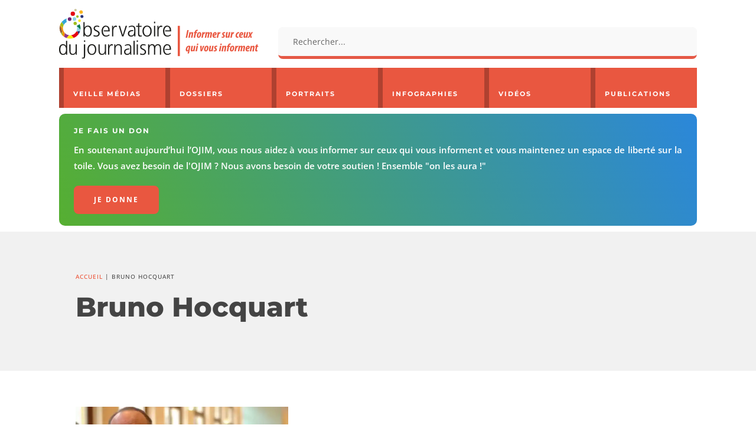

--- FILE ---
content_type: text/html; charset=UTF-8
request_url: https://www.ojim.fr/information-presse-medias/bruno-hocquart/
body_size: 32796
content:
<!DOCTYPE html>
<html lang="fr-FR">
<head>
	<meta charset="UTF-8" />
<meta http-equiv="X-UA-Compatible" content="IE=edge">
	<link rel="pingback" href="https://www.ojim.fr/xmlrpc.php" />

	
	
	<meta name='robots' content='index, follow, max-image-preview:large, max-snippet:-1, max-video-preview:-1' />

	<!-- This site is optimized with the Yoast SEO plugin v26.7 - https://yoast.com/wordpress/plugins/seo/ -->
	<title>Bruno Hocquart | Ojim.fr</title>
	<link rel="canonical" href="https://www.ojim.fr/information-presse-medias/bruno-hocquart/" />
	<meta property="og:locale" content="fr_FR" />
	<meta property="og:type" content="article" />
	<meta property="og:title" content="Bruno Hocquart | Ojim.fr" />
	<meta property="og:url" content="https://www.ojim.fr/information-presse-medias/bruno-hocquart/" />
	<meta property="og:site_name" content="Ojim.fr" />
	<meta property="og:image" content="https://i0.wp.com/www.ojim.fr/wp-content/uploads/2017/10/ojim-logo-2017-1.jpg?fit=800%2C450&ssl=1" />
	<meta property="og:image:width" content="800" />
	<meta property="og:image:height" content="450" />
	<meta property="og:image:type" content="image/jpeg" />
	<meta name="twitter:card" content="summary_large_image" />
	<meta name="twitter:site" content="@ojim_france" />
	<script data-jetpack-boost="ignore" type="application/ld+json" class="yoast-schema-graph">{"@context":"https://schema.org","@graph":[{"@type":"CollectionPage","@id":"https://www.ojim.fr/information-presse-medias/bruno-hocquart/","url":"https://www.ojim.fr/information-presse-medias/bruno-hocquart/","name":"Bruno Hocquart | Ojim.fr","isPartOf":{"@id":"https://www.ojim.fr/#website"},"primaryImageOfPage":{"@id":"https://www.ojim.fr/information-presse-medias/bruno-hocquart/#primaryimage"},"image":{"@id":"https://www.ojim.fr/information-presse-medias/bruno-hocquart/#primaryimage"},"thumbnailUrl":"https://i0.wp.com/www.ojim.fr/wp-content/uploads/2013/11/Bruno-Hocquart-1.jpg?fit=700%2C400&ssl=1","breadcrumb":{"@id":"https://www.ojim.fr/information-presse-medias/bruno-hocquart/#breadcrumb"},"inLanguage":"fr-FR"},{"@type":"ImageObject","inLanguage":"fr-FR","@id":"https://www.ojim.fr/information-presse-medias/bruno-hocquart/#primaryimage","url":"https://i0.wp.com/www.ojim.fr/wp-content/uploads/2013/11/Bruno-Hocquart-1.jpg?fit=700%2C400&ssl=1","contentUrl":"https://i0.wp.com/www.ojim.fr/wp-content/uploads/2013/11/Bruno-Hocquart-1.jpg?fit=700%2C400&ssl=1","width":700,"height":400,"caption":"Assises du Journalisme 2013 : Bruno Hocquart nous parle de la presse"},{"@type":"BreadcrumbList","@id":"https://www.ojim.fr/information-presse-medias/bruno-hocquart/#breadcrumb","itemListElement":[{"@type":"ListItem","position":1,"name":"Accueil","item":"https://www.ojim.fr/"},{"@type":"ListItem","position":2,"name":"Bruno Hocquart"}]},{"@type":"WebSite","@id":"https://www.ojim.fr/#website","url":"https://www.ojim.fr/","name":"Ojim.fr","description":"Observatoire du journalisme","publisher":{"@id":"https://www.ojim.fr/#organization"},"potentialAction":[{"@type":"SearchAction","target":{"@type":"EntryPoint","urlTemplate":"https://www.ojim.fr/?s={search_term_string}"},"query-input":{"@type":"PropertyValueSpecification","valueRequired":true,"valueName":"search_term_string"}}],"inLanguage":"fr-FR"},{"@type":"Organization","@id":"https://www.ojim.fr/#organization","name":"Observatoire du journalisme","url":"https://www.ojim.fr/","logo":{"@type":"ImageObject","inLanguage":"fr-FR","@id":"https://www.ojim.fr/#/schema/logo/image/","url":"https://www.ojim.fr/wp-content/uploads/2020/01/logo-ojim-vectoriel.svg","contentUrl":"https://www.ojim.fr/wp-content/uploads/2020/01/logo-ojim-vectoriel.svg","width":804,"height":203,"caption":"Observatoire du journalisme"},"image":{"@id":"https://www.ojim.fr/#/schema/logo/image/"},"sameAs":["http://www.facebook.com/ojim.fr","https://x.com/ojim_france","https://www.linkedin.com/company/observatoire-des-journalistes-et-de-linformation-mediatique-ojim-?_mSplash=1","http://www.youtube.com/user/ojimfrance"]}]}</script>
	<!-- / Yoast SEO plugin. -->



<link rel='preconnect' href='//i0.wp.com' />
<link rel="alternate" type="application/rss+xml" title="Ojim.fr &raquo; Flux" href="https://www.ojim.fr/feed/" />
<link rel="alternate" type="application/rss+xml" title="Ojim.fr &raquo; Flux des commentaires" href="https://www.ojim.fr/comments/feed/" />

<link rel="alternate" type="application/rss+xml" title="Ojim.fr &raquo; Flux de l’étiquette Bruno Hocquart" href="https://www.ojim.fr/information-presse-medias/bruno-hocquart/feed/" />
<meta content="Ojim v.2.0.0" name="generator"/><link rel='stylesheet' id='all-css-53fd1fca40bdb0337e74e239320b4a6e' href='https://www.ojim.fr/wp-content/boost-cache/static/740f1e5e4d.min.css' type='text/css' media='all' />
<style id='wp-block-library-inline-css'>
:root{--wp-block-synced-color:#7a00df;--wp-block-synced-color--rgb:122,0,223;--wp-bound-block-color:var(--wp-block-synced-color);--wp-editor-canvas-background:#ddd;--wp-admin-theme-color:#007cba;--wp-admin-theme-color--rgb:0,124,186;--wp-admin-theme-color-darker-10:#006ba1;--wp-admin-theme-color-darker-10--rgb:0,107,160.5;--wp-admin-theme-color-darker-20:#005a87;--wp-admin-theme-color-darker-20--rgb:0,90,135;--wp-admin-border-width-focus:2px}@media (min-resolution:192dpi){:root{--wp-admin-border-width-focus:1.5px}}.wp-element-button{cursor:pointer}:root .has-very-light-gray-background-color{background-color:#eee}:root .has-very-dark-gray-background-color{background-color:#313131}:root .has-very-light-gray-color{color:#eee}:root .has-very-dark-gray-color{color:#313131}:root .has-vivid-green-cyan-to-vivid-cyan-blue-gradient-background{background:linear-gradient(135deg,#00d084,#0693e3)}:root .has-purple-crush-gradient-background{background:linear-gradient(135deg,#34e2e4,#4721fb 50%,#ab1dfe)}:root .has-hazy-dawn-gradient-background{background:linear-gradient(135deg,#faaca8,#dad0ec)}:root .has-subdued-olive-gradient-background{background:linear-gradient(135deg,#fafae1,#67a671)}:root .has-atomic-cream-gradient-background{background:linear-gradient(135deg,#fdd79a,#004a59)}:root .has-nightshade-gradient-background{background:linear-gradient(135deg,#330968,#31cdcf)}:root .has-midnight-gradient-background{background:linear-gradient(135deg,#020381,#2874fc)}:root{--wp--preset--font-size--normal:16px;--wp--preset--font-size--huge:42px}.has-regular-font-size{font-size:1em}.has-larger-font-size{font-size:2.625em}.has-normal-font-size{font-size:var(--wp--preset--font-size--normal)}.has-huge-font-size{font-size:var(--wp--preset--font-size--huge)}.has-text-align-center{text-align:center}.has-text-align-left{text-align:left}.has-text-align-right{text-align:right}.has-fit-text{white-space:nowrap!important}#end-resizable-editor-section{display:none}.aligncenter{clear:both}.items-justified-left{justify-content:flex-start}.items-justified-center{justify-content:center}.items-justified-right{justify-content:flex-end}.items-justified-space-between{justify-content:space-between}.screen-reader-text{border:0;clip-path:inset(50%);height:1px;margin:-1px;overflow:hidden;padding:0;position:absolute;width:1px;word-wrap:normal!important}.screen-reader-text:focus{background-color:#ddd;clip-path:none;color:#444;display:block;font-size:1em;height:auto;left:5px;line-height:normal;padding:15px 23px 14px;text-decoration:none;top:5px;width:auto;z-index:100000}html :where(.has-border-color){border-style:solid}html :where([style*=border-top-color]){border-top-style:solid}html :where([style*=border-right-color]){border-right-style:solid}html :where([style*=border-bottom-color]){border-bottom-style:solid}html :where([style*=border-left-color]){border-left-style:solid}html :where([style*=border-width]){border-style:solid}html :where([style*=border-top-width]){border-top-style:solid}html :where([style*=border-right-width]){border-right-style:solid}html :where([style*=border-bottom-width]){border-bottom-style:solid}html :where([style*=border-left-width]){border-left-style:solid}html :where(img[class*=wp-image-]){height:auto;max-width:100%}:where(figure){margin:0 0 1em}html :where(.is-position-sticky){--wp-admin--admin-bar--position-offset:var(--wp-admin--admin-bar--height,0px)}@media screen and (max-width:600px){html :where(.is-position-sticky){--wp-admin--admin-bar--position-offset:0px}}

/*# sourceURL=wp-block-library-inline-css */
</style><style id='global-styles-inline-css'>
:root{--wp--preset--aspect-ratio--square: 1;--wp--preset--aspect-ratio--4-3: 4/3;--wp--preset--aspect-ratio--3-4: 3/4;--wp--preset--aspect-ratio--3-2: 3/2;--wp--preset--aspect-ratio--2-3: 2/3;--wp--preset--aspect-ratio--16-9: 16/9;--wp--preset--aspect-ratio--9-16: 9/16;--wp--preset--color--black: #000000;--wp--preset--color--cyan-bluish-gray: #abb8c3;--wp--preset--color--white: #ffffff;--wp--preset--color--pale-pink: #f78da7;--wp--preset--color--vivid-red: #cf2e2e;--wp--preset--color--luminous-vivid-orange: #ff6900;--wp--preset--color--luminous-vivid-amber: #fcb900;--wp--preset--color--light-green-cyan: #7bdcb5;--wp--preset--color--vivid-green-cyan: #00d084;--wp--preset--color--pale-cyan-blue: #8ed1fc;--wp--preset--color--vivid-cyan-blue: #0693e3;--wp--preset--color--vivid-purple: #9b51e0;--wp--preset--gradient--vivid-cyan-blue-to-vivid-purple: linear-gradient(135deg,rgb(6,147,227) 0%,rgb(155,81,224) 100%);--wp--preset--gradient--light-green-cyan-to-vivid-green-cyan: linear-gradient(135deg,rgb(122,220,180) 0%,rgb(0,208,130) 100%);--wp--preset--gradient--luminous-vivid-amber-to-luminous-vivid-orange: linear-gradient(135deg,rgb(252,185,0) 0%,rgb(255,105,0) 100%);--wp--preset--gradient--luminous-vivid-orange-to-vivid-red: linear-gradient(135deg,rgb(255,105,0) 0%,rgb(207,46,46) 100%);--wp--preset--gradient--very-light-gray-to-cyan-bluish-gray: linear-gradient(135deg,rgb(238,238,238) 0%,rgb(169,184,195) 100%);--wp--preset--gradient--cool-to-warm-spectrum: linear-gradient(135deg,rgb(74,234,220) 0%,rgb(151,120,209) 20%,rgb(207,42,186) 40%,rgb(238,44,130) 60%,rgb(251,105,98) 80%,rgb(254,248,76) 100%);--wp--preset--gradient--blush-light-purple: linear-gradient(135deg,rgb(255,206,236) 0%,rgb(152,150,240) 100%);--wp--preset--gradient--blush-bordeaux: linear-gradient(135deg,rgb(254,205,165) 0%,rgb(254,45,45) 50%,rgb(107,0,62) 100%);--wp--preset--gradient--luminous-dusk: linear-gradient(135deg,rgb(255,203,112) 0%,rgb(199,81,192) 50%,rgb(65,88,208) 100%);--wp--preset--gradient--pale-ocean: linear-gradient(135deg,rgb(255,245,203) 0%,rgb(182,227,212) 50%,rgb(51,167,181) 100%);--wp--preset--gradient--electric-grass: linear-gradient(135deg,rgb(202,248,128) 0%,rgb(113,206,126) 100%);--wp--preset--gradient--midnight: linear-gradient(135deg,rgb(2,3,129) 0%,rgb(40,116,252) 100%);--wp--preset--font-size--small: 13px;--wp--preset--font-size--medium: 20px;--wp--preset--font-size--large: 36px;--wp--preset--font-size--x-large: 42px;--wp--preset--spacing--20: 0.44rem;--wp--preset--spacing--30: 0.67rem;--wp--preset--spacing--40: 1rem;--wp--preset--spacing--50: 1.5rem;--wp--preset--spacing--60: 2.25rem;--wp--preset--spacing--70: 3.38rem;--wp--preset--spacing--80: 5.06rem;--wp--preset--shadow--natural: 6px 6px 9px rgba(0, 0, 0, 0.2);--wp--preset--shadow--deep: 12px 12px 50px rgba(0, 0, 0, 0.4);--wp--preset--shadow--sharp: 6px 6px 0px rgba(0, 0, 0, 0.2);--wp--preset--shadow--outlined: 6px 6px 0px -3px rgb(255, 255, 255), 6px 6px rgb(0, 0, 0);--wp--preset--shadow--crisp: 6px 6px 0px rgb(0, 0, 0);}:root { --wp--style--global--content-size: 823px;--wp--style--global--wide-size: 1080px; }:where(body) { margin: 0; }.wp-site-blocks > .alignleft { float: left; margin-right: 2em; }.wp-site-blocks > .alignright { float: right; margin-left: 2em; }.wp-site-blocks > .aligncenter { justify-content: center; margin-left: auto; margin-right: auto; }:where(.is-layout-flex){gap: 0.5em;}:where(.is-layout-grid){gap: 0.5em;}.is-layout-flow > .alignleft{float: left;margin-inline-start: 0;margin-inline-end: 2em;}.is-layout-flow > .alignright{float: right;margin-inline-start: 2em;margin-inline-end: 0;}.is-layout-flow > .aligncenter{margin-left: auto !important;margin-right: auto !important;}.is-layout-constrained > .alignleft{float: left;margin-inline-start: 0;margin-inline-end: 2em;}.is-layout-constrained > .alignright{float: right;margin-inline-start: 2em;margin-inline-end: 0;}.is-layout-constrained > .aligncenter{margin-left: auto !important;margin-right: auto !important;}.is-layout-constrained > :where(:not(.alignleft):not(.alignright):not(.alignfull)){max-width: var(--wp--style--global--content-size);margin-left: auto !important;margin-right: auto !important;}.is-layout-constrained > .alignwide{max-width: var(--wp--style--global--wide-size);}body .is-layout-flex{display: flex;}.is-layout-flex{flex-wrap: wrap;align-items: center;}.is-layout-flex > :is(*, div){margin: 0;}body .is-layout-grid{display: grid;}.is-layout-grid > :is(*, div){margin: 0;}body{padding-top: 0px;padding-right: 0px;padding-bottom: 0px;padding-left: 0px;}:root :where(.wp-element-button, .wp-block-button__link){background-color: #32373c;border-width: 0;color: #fff;font-family: inherit;font-size: inherit;font-style: inherit;font-weight: inherit;letter-spacing: inherit;line-height: inherit;padding-top: calc(0.667em + 2px);padding-right: calc(1.333em + 2px);padding-bottom: calc(0.667em + 2px);padding-left: calc(1.333em + 2px);text-decoration: none;text-transform: inherit;}.has-black-color{color: var(--wp--preset--color--black) !important;}.has-cyan-bluish-gray-color{color: var(--wp--preset--color--cyan-bluish-gray) !important;}.has-white-color{color: var(--wp--preset--color--white) !important;}.has-pale-pink-color{color: var(--wp--preset--color--pale-pink) !important;}.has-vivid-red-color{color: var(--wp--preset--color--vivid-red) !important;}.has-luminous-vivid-orange-color{color: var(--wp--preset--color--luminous-vivid-orange) !important;}.has-luminous-vivid-amber-color{color: var(--wp--preset--color--luminous-vivid-amber) !important;}.has-light-green-cyan-color{color: var(--wp--preset--color--light-green-cyan) !important;}.has-vivid-green-cyan-color{color: var(--wp--preset--color--vivid-green-cyan) !important;}.has-pale-cyan-blue-color{color: var(--wp--preset--color--pale-cyan-blue) !important;}.has-vivid-cyan-blue-color{color: var(--wp--preset--color--vivid-cyan-blue) !important;}.has-vivid-purple-color{color: var(--wp--preset--color--vivid-purple) !important;}.has-black-background-color{background-color: var(--wp--preset--color--black) !important;}.has-cyan-bluish-gray-background-color{background-color: var(--wp--preset--color--cyan-bluish-gray) !important;}.has-white-background-color{background-color: var(--wp--preset--color--white) !important;}.has-pale-pink-background-color{background-color: var(--wp--preset--color--pale-pink) !important;}.has-vivid-red-background-color{background-color: var(--wp--preset--color--vivid-red) !important;}.has-luminous-vivid-orange-background-color{background-color: var(--wp--preset--color--luminous-vivid-orange) !important;}.has-luminous-vivid-amber-background-color{background-color: var(--wp--preset--color--luminous-vivid-amber) !important;}.has-light-green-cyan-background-color{background-color: var(--wp--preset--color--light-green-cyan) !important;}.has-vivid-green-cyan-background-color{background-color: var(--wp--preset--color--vivid-green-cyan) !important;}.has-pale-cyan-blue-background-color{background-color: var(--wp--preset--color--pale-cyan-blue) !important;}.has-vivid-cyan-blue-background-color{background-color: var(--wp--preset--color--vivid-cyan-blue) !important;}.has-vivid-purple-background-color{background-color: var(--wp--preset--color--vivid-purple) !important;}.has-black-border-color{border-color: var(--wp--preset--color--black) !important;}.has-cyan-bluish-gray-border-color{border-color: var(--wp--preset--color--cyan-bluish-gray) !important;}.has-white-border-color{border-color: var(--wp--preset--color--white) !important;}.has-pale-pink-border-color{border-color: var(--wp--preset--color--pale-pink) !important;}.has-vivid-red-border-color{border-color: var(--wp--preset--color--vivid-red) !important;}.has-luminous-vivid-orange-border-color{border-color: var(--wp--preset--color--luminous-vivid-orange) !important;}.has-luminous-vivid-amber-border-color{border-color: var(--wp--preset--color--luminous-vivid-amber) !important;}.has-light-green-cyan-border-color{border-color: var(--wp--preset--color--light-green-cyan) !important;}.has-vivid-green-cyan-border-color{border-color: var(--wp--preset--color--vivid-green-cyan) !important;}.has-pale-cyan-blue-border-color{border-color: var(--wp--preset--color--pale-cyan-blue) !important;}.has-vivid-cyan-blue-border-color{border-color: var(--wp--preset--color--vivid-cyan-blue) !important;}.has-vivid-purple-border-color{border-color: var(--wp--preset--color--vivid-purple) !important;}.has-vivid-cyan-blue-to-vivid-purple-gradient-background{background: var(--wp--preset--gradient--vivid-cyan-blue-to-vivid-purple) !important;}.has-light-green-cyan-to-vivid-green-cyan-gradient-background{background: var(--wp--preset--gradient--light-green-cyan-to-vivid-green-cyan) !important;}.has-luminous-vivid-amber-to-luminous-vivid-orange-gradient-background{background: var(--wp--preset--gradient--luminous-vivid-amber-to-luminous-vivid-orange) !important;}.has-luminous-vivid-orange-to-vivid-red-gradient-background{background: var(--wp--preset--gradient--luminous-vivid-orange-to-vivid-red) !important;}.has-very-light-gray-to-cyan-bluish-gray-gradient-background{background: var(--wp--preset--gradient--very-light-gray-to-cyan-bluish-gray) !important;}.has-cool-to-warm-spectrum-gradient-background{background: var(--wp--preset--gradient--cool-to-warm-spectrum) !important;}.has-blush-light-purple-gradient-background{background: var(--wp--preset--gradient--blush-light-purple) !important;}.has-blush-bordeaux-gradient-background{background: var(--wp--preset--gradient--blush-bordeaux) !important;}.has-luminous-dusk-gradient-background{background: var(--wp--preset--gradient--luminous-dusk) !important;}.has-pale-ocean-gradient-background{background: var(--wp--preset--gradient--pale-ocean) !important;}.has-electric-grass-gradient-background{background: var(--wp--preset--gradient--electric-grass) !important;}.has-midnight-gradient-background{background: var(--wp--preset--gradient--midnight) !important;}.has-small-font-size{font-size: var(--wp--preset--font-size--small) !important;}.has-medium-font-size{font-size: var(--wp--preset--font-size--medium) !important;}.has-large-font-size{font-size: var(--wp--preset--font-size--large) !important;}.has-x-large-font-size{font-size: var(--wp--preset--font-size--x-large) !important;}
/*# sourceURL=global-styles-inline-css */
</style>

<link rel='stylesheet' id='et-gf-open-sans-css' href='//www.ojim.fr/wp-content/uploads/omgf/et-gf-open-sans/et-gf-open-sans.css?ver=1647270012' media='all' />
<style id='wp-typography-custom-inline-css'>
sup, sub{font-size: 75%;line-height: 100%}sup{vertical-align: 60%}sub{vertical-align: -10%}.amp{font-family: Baskerville, "Goudy Old Style", Palatino, "Book Antiqua", "Warnock Pro", serif;font-size: 1.1em;font-style: italic;font-weight: normal;line-height: 1em}.caps{font-size: 90%}.dquo{margin-left: -0.4em}.quo{margin-left: -0.2em}.pull-single{margin-left: -0.15em}.push-single{margin-right: 0.15em}.pull-double{margin-left: -0.38em}.push-double{margin-right: 0.38em}
/*# sourceURL=wp-typography-custom-inline-css */
</style>
<style id='wp-typography-safari-font-workaround-inline-css'>
body {-webkit-font-feature-settings: "liga";font-feature-settings: "liga";-ms-font-feature-settings: normal;}
/*# sourceURL=wp-typography-safari-font-workaround-inline-css */
</style>
<link rel='stylesheet' id='algolia-autocomplete-css' href='https://www.ojim.fr/wp-content/plugins/search-by-algolia-instant-relevant-results/includes/../css/algolia-autocomplete.css?ver=2.11.3' media='screen' />
<style id='rocket-lazyload-inline-css'>
.rll-youtube-player{position:relative;padding-bottom:56.23%;height:0;overflow:hidden;max-width:100%;}.rll-youtube-player:focus-within{outline: 2px solid currentColor;outline-offset: 5px;}.rll-youtube-player iframe{position:absolute;top:0;left:0;width:100%;height:100%;z-index:100;background:0 0}.rll-youtube-player img{bottom:0;display:block;left:0;margin:auto;max-width:100%;width:100%;position:absolute;right:0;top:0;border:none;height:auto;-webkit-transition:.4s all;-moz-transition:.4s all;transition:.4s all}.rll-youtube-player img:hover{-webkit-filter:brightness(75%)}.rll-youtube-player .play{height:100%;width:100%;left:0;top:0;position:absolute;background:url(https://www.ojim.fr/wp-content/plugins/rocket-lazy-load/assets/img/youtube.png) no-repeat center;background-color: transparent !important;cursor:pointer;border:none;}
/*# sourceURL=rocket-lazyload-inline-css */
</style>












<link rel="https://api.w.org/" href="https://www.ojim.fr/wp-json/" /><link rel="alternate" title="JSON" type="application/json" href="https://www.ojim.fr/wp-json/wp/v2/tags/1503" /><link rel="EditURI" type="application/rsd+xml" title="RSD" href="https://www.ojim.fr/xmlrpc.php?rsd" />
<meta name="generator" content="WordPress 6.9" />
<meta name="generator" content="performance-lab 4.0.0; plugins: ">
<style type="text/css" id="et-social-custom-css">
				 
			</style>            <style id="wpp-loading-animation-styles">@-webkit-keyframes bgslide{from{background-position-x:0}to{background-position-x:-200%}}@keyframes bgslide{from{background-position-x:0}to{background-position-x:-200%}}.wpp-widget-block-placeholder,.wpp-shortcode-placeholder{margin:0 auto;width:60px;height:3px;background:#dd3737;background:linear-gradient(90deg,#dd3737 0%,#571313 10%,#dd3737 100%);background-size:200% auto;border-radius:3px;-webkit-animation:bgslide 1s infinite linear;animation:bgslide 1s infinite linear}</style>
            <meta name="viewport" content="width=device-width, initial-scale=1.0, maximum-scale=1.0, user-scalable=0" /><style type="text/css">a.st_tag, a.internal_tag, .st_tag, .internal_tag { text-decoration: underline !important; }</style><style type="text/css" id="custom-background-css">
body.custom-background { background-color: #ffffff; }
</style>
	<link rel="stylesheet" href="https://use.fontawesome.com/releases/v5.6.3/css/all.css" integrity="sha384-UHRtZLI+pbxtHCWp1t77Bi1L4ZtiqrqD80Kn4Z8NTSRyMA2Fd33n5dQ8lWUE00s/" crossorigin="anonymous"><link rel="icon" href="https://i0.wp.com/www.ojim.fr/wp-content/uploads/2018/11/cropped-ojim-icone.png?fit=32%2C32&#038;ssl=1" sizes="32x32" />
<link rel="icon" href="https://i0.wp.com/www.ojim.fr/wp-content/uploads/2018/11/cropped-ojim-icone.png?fit=192%2C192&#038;ssl=1" sizes="192x192" />
<link rel="apple-touch-icon" href="https://i0.wp.com/www.ojim.fr/wp-content/uploads/2018/11/cropped-ojim-icone.png?fit=180%2C180&#038;ssl=1" />
<meta name="msapplication-TileImage" content="https://i0.wp.com/www.ojim.fr/wp-content/uploads/2018/11/cropped-ojim-icone.png?fit=270%2C270&#038;ssl=1" />
<style id="et-divi-customizer-global-cached-inline-styles">body,.et_pb_column_1_2 .et_quote_content blockquote cite,.et_pb_column_1_2 .et_link_content a.et_link_main_url,.et_pb_column_1_3 .et_quote_content blockquote cite,.et_pb_column_3_8 .et_quote_content blockquote cite,.et_pb_column_1_4 .et_quote_content blockquote cite,.et_pb_blog_grid .et_quote_content blockquote cite,.et_pb_column_1_3 .et_link_content a.et_link_main_url,.et_pb_column_3_8 .et_link_content a.et_link_main_url,.et_pb_column_1_4 .et_link_content a.et_link_main_url,.et_pb_blog_grid .et_link_content a.et_link_main_url,body .et_pb_bg_layout_light .et_pb_post p,body .et_pb_bg_layout_dark .et_pb_post p{font-size:17px}.et_pb_slide_content,.et_pb_best_value{font-size:19px}body{color:#4c4c4c}h1,h2,h3,h4,h5,h6{color:#444444}a{color:#f16243}#footer-widgets .footer-widget li:before{top:11.45px}.bottom-nav a{font-weight:normal;font-style:normal;text-transform:uppercase;text-decoration:none}#footer-info,#footer-info a{font-weight:normal;font-style:normal;text-transform:uppercase;text-decoration:none}#footer-info{font-size:10px}#footer-bottom .et-social-icon a{font-size:10px}h1,h2,h3,h4,h5,h6,.et_quote_content blockquote p,.et_pb_slide_description .et_pb_slide_title{font-weight:bold;font-style:normal;text-transform:none;text-decoration:none}@media only screen and (min-width:1350px){.et_pb_row{padding:27px 0}.et_pb_section{padding:54px 0}.single.et_pb_pagebuilder_layout.et_full_width_page .et_post_meta_wrapper{padding-top:81px}.et_pb_fullwidth_section{padding:0}}	h1,h2,h3,h4,h5,h6{font-family:'Montserrat',Helvetica,Arial,Lucida,sans-serif}body,input,textarea,select{font-family:'Open Sans',Helvetica,Arial,Lucida,sans-serif}.koinonikos-blog-list .et_pb_ajax_pagination_container{display:grid;grid-template-columns:repeat(2,1fr);gap:2rem}@media (max-width:980px){.koinonikos-blog-list .et_pb_ajax_pagination_container{grid-template-columns:repeat(2,1fr)}}@media (max-width:600px){.koinonikos-blog-list .et_pb_ajax_pagination_container{grid-template-columns:1fr}}.archive .koinonikos-blog-list .et_pb_ajax_pagination_container{grid-template-columns:repeat(3,1fr)}@media (max-width:980px){.archive .koinonikos-blog-list .et_pb_ajax_pagination_container{grid-template-columns:repeat(2,1fr)}}@media (max-width:600px){.archive .koinonikos-blog-list .et_pb_ajax_pagination_container{grid-template-columns:1fr}}.koinonikos-blog-list .et_pb_ajax_pagination_container>div{grid-column:1 / -1}.koinonikos-blog-list .wp-pagenavi{display:flex;justify-content:flex-end;align-items:center;gap:0.75rem;white-space:nowrap;margin-top:2rem}.koinonikos-blog-list .wp-pagenavi a,.koinonikos-blog-list .wp-pagenavi span{display:inline-block}@media (max-width:600px){.koinonikos-blog-list .wp-pagenavi{justify-content:center;white-space:normal;flex-wrap:wrap}}.koinonikos-blog-list article{position:relative}.koinonikos-blog-list article .entry-featured-image-url{position:relative;display:block;overflow:hidden;aspect-ratio:16 / 9;background:#f4f4f4}.koinonikos-blog-list article .entry-featured-image-url img{width:100%;height:100%;object-fit:cover;transition:transform 0.4s ease,opacity 0.3s ease;will-change:transform}.koinonikos-blog-list article:hover .entry-featured-image-url img{transform:scale(1.04);opacity:0.95}.koinonikos-blog-list article .post-meta{position:static}.koinonikos-blog-list article .post-meta a[rel="tag"]{position:absolute;top:12px;left:12px;z-index:5;padding:8px 12px;background-color:#e95740;color:#ffffff!important;border-radius:4px;border:0;font-family:'Montserrat',Helvetica,Arial,sans-serif!important;font-size:7px;font-weight:600!important;letter-spacing:1px;text-transform:uppercase!important;line-height:1;text-decoration:none}.koinonikos-blog-list article:hover .post-meta a[rel="tag"]{background-color:#d94a34}.koinonikos-blog-list article .post-meta span,.koinonikos-blog-list article .post-meta{pointer-events:none}.koinonikos-blog-list article .post-meta a[rel="tag"]{pointer-events:auto}.portrait-grid{display:grid;grid-template-columns:repeat(4,1fr);gap:2rem;margin-top:2rem}.portrait-item{display:block;text-align:center;text-decoration:none;color:inherit}.portrait-image{position:relative;overflow:hidden;aspect-ratio:16 / 9;background:#f4f4f4}.portrait-image img{width:100%;height:100%;object-fit:cover;transition:transform 0.4s ease,opacity 0.3s ease;will-change:transform}.portrait-item:hover .portrait-image img{transform:scale(1.04);opacity:0.95}.portrait-title{margin-top:0.75rem;font-family:'Montserrat',Helvetica,Arial,sans-serif;font-weight:800;font-size:0.95rem;line-height:1.3;color:#444444;text-align:left}@media (max-width:1200px){.portrait-grid{grid-template-columns:repeat(3,1fr)}}@media (max-width:980px){.portrait-grid{grid-template-columns:repeat(2,1fr)}}@media (max-width:600px){.portrait-grid{grid-template-columns:1fr}}.et_pb_post_extra.el_dbe_vertical_grid .post-meta{background-color:#FFFFFF!important}.et_pb_blog_extras_0_tb_body .et_pb_post.et_pb_post_extra .post-categories a{padding:2px 10px!important;border-radius:5px;font-size:10px;text-transform:uppercase}div.wp-pagenavi span.current{color:#414141!important}div.wp-pagenavi a{color:#ed5539!important}div.wp-pagenavi{font-size:10px!important;letter-spacing:1px;text-transform:uppercase!important}.top_100_posts .category{padding:2px 6px;font-size:10px}ul.top_100_posts li{display:block;width:100%;overflow:hidden;height:220px!important;transition:all .3s;cursor:pointer;position:relative;background:#fff}.top_100_text_title{font-size:1.1em;text-transform:none;font-family:'Montserrat',Helvetica,Arial,Lucida,sans-serif;font-weight:bold;font-style:normal}.top_100_content{height:130px;font-size:16px}span.libe{font-weight:700;text-transform:uppercase;font-size:11px;letter-spacing:2px;line-height:1.8em}span.bonne-idee{font-size:1.4em;text-transform:uppercase;font-family:'Montserrat',Helvetica,Arial,Lucida,sans-serif;font-weight:bold;font-style:normal}ul.top_100_posts{list-style:none;font-size:0;width:100%;counter-reset:section}ul.top_100_posts li{display:block;width:100%;overflow:hidden;height:auto;transition:all .3s;cursor:pointer;position:relative;background:#fff}ul.top_100_posts li::after{width:calc(100% - 53px);position:absolute;bottom:0;right:0;border-bottom:1px solid #e2e2e2;content:'';height:0}.slide_bg{width:calc(100% - 55px);display:inline-block;vertical-align:top;transition:all 0.3s ease;height:133px;position:absolute;height:100%;left:0;top:0;background-size:cover!important;transform:translateX(-100%);-webkit-transform:translateX(-100%)}.slide_bg img{width:100%;height:100%;object-fit:cover}ul.top_100_posts li:nth-child(1) .top_100_counter{background:#f5633c;background:-moz-linear-gradient(top,#f5633c 0%,#f55f3b 100%);background:-webkit-linear-gradient(top,#f5633c 0%,#f55f3b 100%);background:linear-gradient(to bottom,#f5633c 0%,#f55f3b 100%)}ul.top_100_posts li:nth-child(2) .top_100_counter{background:#f5633c;background:-moz-linear-gradient(top,#f55f3b 0%,#f65b3a 100%);background:-webkit-linear-gradient(top,#f55f3b 0%,#f65b3a 100%);background:linear-gradient(to bottom,#f55f3b 0%,#f65b3a 100%)}ul.top_100_posts li:nth-child(3) .top_100_counter{background:#f5633c;background:-moz-linear-gradient(top,#f65b3a 0%,#f65538 100%);background:-webkit-linear-gradient(top,#f65b3a 0%,#f65538 100%);background:linear-gradient(to bottom,#f65b3a 0%,#f65538 100%)}ul.top_100_posts li:nth-child(4) .top_100_counter{background:#f5633c;background:-moz-linear-gradient(top,#f65538 0%,#f74e36 100%);background:-webkit-linear-gradient(top,#f65538 0%,#f74e36 100%);background:linear-gradient(to bottom,#f65538 0%,#f74e36 100%)}ul.top_100_posts li:nth-child(5) .top_100_counter{background:#f5633c;background:-moz-linear-gradient(top,#f74e36 0%,#f74735 100%);background:-webkit-linear-gradient(top,#f74e36 0%,#f74735 100%);background:linear-gradient(to bottom,#f74e36 0%,#f74735 100%)}ul.top_100_posts li:nth-child(6) .top_100_counter{background:#f5633c;background:-moz-linear-gradient(top,#f74735 0%,#f84133 100%);background:-webkit-linear-gradient(top,#f74735 0%,#f84133 100%);background:linear-gradient(to bottom,#f74735 0%,#f84133 100%)}ul.top_100_posts li:nth-child(7) .top_100_counter{background:#f5633c;background:-moz-linear-gradient(top,#f84133 0%,#f83b31 100%);background:-webkit-linear-gradient(top,#f84133 0%,#f83b31 100%);background:linear-gradient(to bottom,#f84133 0%,#f83b31 100%)}ul.top_100_posts li:nth-child(8) .top_100_counter{background:#f5633c;background:-moz-linear-gradient(top,#f83b31 0%,#f93630 100%);background:-webkit-linear-gradient(top,#f83b31 0%,#f93630 100%);background:linear-gradient(to bottom,#f83b31 0%,#f93630 100%)}ul.top_100_posts li:nth-child(9) .top_100_counter{background:#f5633c;background:-moz-linear-gradient(top,#f83b31 0%,#f93630 100%);background:-webkit-linear-gradient(top,#f83b31 0%,#f93630 100%);background:linear-gradient(to bottom,#f83b31 0%,#f93630 100%)}ul.top_100_posts li:nth-child(10) .top_100_counter{background:#f5633c;background:-moz-linear-gradient(top,#f93630 0%,#f9322f 100%);background:-webkit-linear-gradient(top,#f93630 0%,#f9322f 100%);background:linear-gradient(to bottom,#f93630 0%,#f9322f 100%)}ul.top_100_posts li:nth-child(11) .top_100_counter{background:#f5633c;background:-moz-linear-gradient(top,#f9322f 0%,#e32a37 100%);background:-webkit-linear-gradient(top,#f9322f 0%,#e32a37 100%);background:linear-gradient(to bottom,#f9322f 0%,#e32a37 100%)}ul.top_100_posts li:nth-child(12) .top_100_counter{background:#f5633c;background:-moz-linear-gradient(top,#e32a37 0%,#c21f44 100%);background:-webkit-linear-gradient(top,#e32a37 0%,#c21f44 100%);background:linear-gradient(to bottom,#e32a37 0%,#c21f44 100%)}ul.top_100_posts li:nth-child(13) .top_100_counter{background:#f5633c;background:-moz-linear-gradient(top,#c21f44 0%,#9d1351 100%);background:-webkit-linear-gradient(top,#c21f44 0%,#9d1351 100%);background:linear-gradient(to bottom,#c21f44 0%,#9d1351 100%)}ul.top_100_posts li:nth-child(14) .top_100_counter{background:#f5633c;background:-moz-linear-gradient(top,#9d1351 0%,#7c085e 100%);background:-webkit-linear-gradient(top,#9d1351 0%,#7c085e 100%);background:linear-gradient(to bottom,#9d1351 0%,#7c085e 100%)}ul.top_100_posts li:nth-child(15) .top_100_counter{background:#f5633c;background:-moz-linear-gradient(top,#7c085e 0%,#660066 100%);background:-webkit-linear-gradient(top,#7c085e 0%,#660066 100%);background:linear-gradient(to bottom,#7c085e 0%,#660066 100%)}.content{width:calc(100% - 55px);height:auto;padding:15px;font-size:17px;display:inline-block;color:#2e2e2e;transition:all 0.3s ease;position:absolute;left:55px;top:0;position:relative}.top_100_posts li span.top_100_counter{width:55px;color:#fff;background-color:#e2e2e2;height:189px;display:inline-block;text-align:center;padding-top:30px;font-size:40px;vertical-align:top;border-bottom:1px solid #fff;position:absolute;height:100%;transition:all 0.3s ease;left:0}.top_100_posts li:hover span.top_100_counter{left:calc(100% - 55px)}ul.top_100_posts li:hover .slide_bg{width:calc(100% - 55px);transform:translateX(0);-webkit-transform:translateX(0)}ul.top_100_posts li:hover .content{transform:translateX(100%)}.top_100_posts li span.top_100_counter:before{counter-increment:section;content:counter(section)}ul.top_100_posts li a{text-decoration-style:none}.top_100_posts .category{background-color:rgba(241,83,48,0.9);color:#fff;padding:0px 6px}.top_100_content{font-weight:lighter;color:#666;display:block;display:-webkit-box;max-width:100%;height:103px;line-height:1.5em;-webkit-line-clamp:4;-webkit-box-orient:vertical;overflow:hidden;text-overflow:ellipsis;margin-top:7px;font-weight:500;font-size:15px}ul.top_100_posts li:last-child{border-bottom:none}ul.top_100_posts li:hover .slide_bg{width:calc(100% - 55px)}ul.top_100_posts li:hover .content{transform:translate(100%)}.single-post p.et_pb_title_meta_container::before{content:"Publié le "}.page-child p.et_pb_title_meta_container::before{content:"Mis à jour le "}#singleojim h4{text-transform:none!important}#singleojimcontent h2{margin-bottom:20px}#singleojimcontent h3{margin-top:40px;margin-bottom:15px}#singleojimcontent h5{margin-top:30px}#singleojimcontent a,#singleojimcontent h4 a{border-bottom:4px solid rgba(255,138,101,1);text-decoration:none;transition:border .3s ease;color:#4c4c4c}#singleojimcontent a:hover,#singleojimcontent h4 a:hover{border-bottom:6px solid rgba(255,87,34,1);transition:border .3s ease}div#tablepress-1_wrapper{font-size:14px}.tablepress{--text-color:#111;--head-text-color:var(--text-color);--head-bg-color:#EDF000;--odd-text-color:var(--text-color);--odd-bg-color:#f9f9f9;--even-text-color:var(--text-color);--even-bg-color:#fff;--hover-text-color:var(--text-color);--hover-bg-color:#f3f3f3;--border-color:#ddd;--head-active-bg-color:#f2f50c;--padding:0.5rem}div.table-responsive.wprt_style_display{padding:15px;background-color:#F1F1F1}#singleojimcontent ol{margin:0 0 1.5em;padding:0;counter-reset:item}#singleojimcontent ol>li{margin:0;padding:0 0 0 2em;text-indent:-2em;list-style-type:none;counter-increment:item}#singleojimcontent ol>li:before{display:inline-block;width:1em;padding-right:0.5em;font-weight:bold;text-align:right;content:counter(item) "."}.wp-caption{border:0px;text-align:center;padding-top:5px;margin:5px;-moz-border-radius:3px;-khtml-border-radius:3px;-webkit-border-radius:3px;border-radius:3px;background-repeat:no-repeat;background-position:center bottom}.wp-caption img{margin:0;padding:0;border:0 none}.wp-caption p.wp-caption-text{font-size:11px;line-height:17px;font-weight:bold;padding:8px;margin:0}.et-l--body ul{line-height:1.8em}blockquote{border-left:5px solid #f15330;padding:0 100px 0 15px!important;background:transparent;transition:.3s all;font-weight:500;font-size:18px;margin-bottom:35px;display:block}blockquote:hover{border-left:10px solid #f15330;transition:.3s all;padding:0 10px 0 15px;display:block}.lptw-post-title{font-size:12px}.lptw-post-date{font-size:9px}h4.related-title{display:none}div.jeg_meta_author{display:none}small{line-height:normal!important;font-size:10px}sup{vertical-align:5%!important;font-size:9px}div.subscribe-form{padding:0px!important;background:none!important}#mlb2-7636428.ml-subscribe-form .form-group .form-control{text-transform:none!important;font-family:'Open Sans',Helvetica,Arial,Lucida,sans-serif;padding:15px!important;letter-spacing:none;font-size:14px!important}input.form-control[type=email]{margin:8px 0!important;outline:none!important;box-sizing:border-box!important;transition:.3s!important}input.et_pb_s.aa-input[type=text]{outline:none!important;box-sizing:border-box!important;transition:.3s!important}input.form-control[type=email]:focus{border-color:dodgerBlue!important;box-shadow:0 0 8px 0 dodgerBlue!important}input.et_pb_s.aa-input[type=text]:focus{border-color:#56af31!important;box-shadow:0 0 8px 0 dodgerBlue!important}#newsojim .ml-subscribe-form button{font-family:'Open Sans',Helvetica,Arial,Lucida,sans-serif!important;font-size:12px!important;padding-top:15px!important;padding-bottom:15px!important;text-transform:uppercase!important;letter-spacing:1px;font-weight:400}.et_pb_post a.more-link{color:#ffffff;letter-spacing:2px;font-family:'Montserrat',Helvetica,Arial,Lucida,sans-serif!important;font-weight:800!important;font-size:11px;background:#e95740;border:2px solid #e95740;padding:.6em 1.1em;margin-top:20px;border-radius:50px;text-transform:uppercase;display:inline-block;transition:all 0.3s ease-in-out}.et_pb_post a.more-link:hover{background:transparent;color:#e95740;border:2px solid #e95740;transition:all 0.3s ease-in-out}.et_monarch .et_social_flyin h3{font-family:'Montserrat',Helvetica,Arial,Lucida,sans-serif;font-weight:bold;text-transform:uppercase}.et_monarch .et_social_flyin{border-top:6px solid #333}.et-social-facebook a.icon::before{color:#3b5998!important}.et-social-google-plus a.icon::before{color:#db4437!important}.et-social-rss a.icon::before{color:#FF5722!important}.et-social-youtube a.icon::before{color:#cc181e!important}.et-social-twitter a.icon::before{color:#1da1f3!important}.et-social-instagram a.icon::before{color:#e16a6b!important}.et-social-flikr a.icon::before{color:#0063dc!important}ul#menu-menu_footer a{font-weight:700}#cookie-notice{display:none;position:fixed;min-width:100%;height:auto;z-index:100000;font-size:13px;line-height:20px;left:0;text-align:center}.cn-bottom{bottom:0}.cookie-notice-container{padding:10px;text-align:center}#cn-accept-cookie,#cn-refuse-cookie,#cn-more-info{text-transform:uppercase;background-color:#2f3854;padding:8px}ul#mobile_menu1.et_mobile_menu{margin-top:4px}.et_pb_scroll_top.et-pb-icon{right:30px;bottom:30px;padding:8px;border-radius:30px;background:#f16243;;font-size:32px;transition:all .1s ease-in-out}.et_pb_scroll_top.et-pb-icon:hover{bottom:32px;background:#c9482c;;transition:all .1s ease-in-out;box-shadow:0 10px 15px #162c4e4a}.et_pb_scroll_top.et-visible{-webkit-animation:fadeInBottom 1s 1 cubic-bezier(.50,0,.160,1);-moz-animation:fadeInBottom 2s 1 cubic-bezier(.50,0,.160,1);-o-animation:fadeInBottom 1s 1 cubic-bezier(.50,0,.160,1);animation:fadeInBottom 1s 1 cubic-bezier(.50,0,.160,1)}.et_pb_scroll_top.et-hidden{opacity:0;-webkit-animation:fadeOutBottom 1s 1 cubic-bezier(.77,0,.175,1);-moz-animation:fadeOutBottom 1s 1 cubic-bezier(.77,0,.175,1);-o-animation:fadeOutBottom 1s 1 cubic-bezier(.77,0,.175,1);animation:fadeOutBottom 1s 1 cubic-bezier(.77,0,.175,1)}a{color:#ed5539;text-decoration:none}.portrait-filter-bar button:hover{transition:0.3s;background-color:#f1f1f1}.portrait-filter-bar .toggle-media-filter:hover{transition:0.3s;background-color:#c94d3a!important}</style>

<style>
    .table-responsive table{
        border-collapse: collapse;
        border-spacing: 0;
        table-layout: auto;
        padding: 0;
        width: 100%;
        max-width: 100%;
        margin: 0 auto 20px auto;
    }

    .table-responsive {
        overflow-x: auto;
        min-height: 0.01%;
        margin-bottom: 20px;
    }

    .table-responsive::-webkit-scrollbar {
        width: 10px;
        height: 10px;
    }
    .table-responsive::-webkit-scrollbar-thumb {
        background: #dddddd;
        border-radius: 2px;
    }
    .table-responsive::-webkit-scrollbar-track-piece {
        background: #fff;
    }

    @media (max-width: 992px) {
        .table-responsive table{
            width: auto!important;
            margin:0 auto 15px auto!important;
        }
    }

    @media screen and (max-width: 767px) {
        .table-responsive {
            width: 100%;
            margin-bottom: 15px;
            overflow-y: hidden;
            -ms-overflow-style: -ms-autohiding-scrollbar;
        }
        .table-responsive::-webkit-scrollbar {
            width: 5px;
            height: 5px;
        }

    }


    @media screen and (min-width: 1200px) {
        .table-responsive .table {
            max-width: 100%!important;
        }
    }
    .wprt-container .table > thead > tr > th,
    .wprt-container .table > tbody > tr > th,
    .wprt-container .table > tfoot > tr > th,
    .wprt-container .table > thead > tr > td,
    .wprt-container .table > tbody > tr > td,
    .wprt-container .table > tfoot > tr > td,
    .wprt-container .table > tr > td{
        border: 1px solid #dddddd!important;
    }

    .wprt-container .table > thead > tr > th,
    .wprt-container .table > tbody > tr > th,
    .wprt-container .table > tfoot > tr > th,
    .wprt-container .table > thead > tr > td,
    .wprt-container .table > tbody > tr > td,
    .wprt-container .table > tfoot > tr > td,
    .wprt-container .table > tr > td{
        padding-top: 8px!important;
        padding-right: 8px!important;
        padding-bottom: 8px!important;
        padding-left: 8px!important;
        vertical-align: middle;
        text-align: center;
    }

    .wprt-container .table-responsive .table tr:nth-child(odd) {
        background-color: #fff!important;
    }

    .wprt-container .table-responsive .table tr:nth-child(even){
        background-color: #f9f9f9!important;
    }

    .wprt-container .table-responsive .table thead+tbody tr:nth-child(even) {
        background-color: #fff!important;
    }

    .wprt-container .table-responsive .table thead+tbody tr:nth-child(odd){
        background-color: #f9f9f9!important;
    }
    
    
    .table-responsive table p {
        margin: 0!important;
        padding: 0!important;
    }

    .table-responsive table tbody tr td, .table-responsive table tbody tr th{
        background-color: inherit!important;
    }

</style>

    <noscript><style id="rocket-lazyload-nojs-css">.rll-youtube-player, [data-lazy-src]{display:none !important;}</style></noscript>












<link rel='stylesheet' id='all-css-4755868b4fed6340b6f94e0d9760134f' href='https://www.ojim.fr/wp-content/boost-cache/static/b8d43a91df.min.css' type='text/css' media='all' />
</head>
<body class="archive tag tag-bruno-hocquart tag-1503 custom-background wp-theme-Divi wp-child-theme-Divi-child et-tb-has-template et-tb-has-header et-tb-has-body et-tb-has-footer cookies-not-set et_monarch et_pb_button_helper_class et_cover_background et_pb_gutter et_pb_gutters3 et_divi_theme et-db">
	<div id="page-container">
<div id="et-boc" class="et-boc">
			
		<div class="wprt-container"><header class="et-l et-l--header">
			<div class="et_builder_inner_content et_pb_gutters3">
		<div class="et_pb_section et_pb_section_1_tb_header et_section_regular" >
				
				
				
				
				
				
				<div class="et_pb_row et_pb_row_0_tb_header et_pb_equal_columns et_pb_gutters2">
				<div class="et_pb_column et_pb_column_1_3 et_pb_column_0_tb_header  et_pb_css_mix_blend_mode_passthrough">
				
				
				
				
				<div class="et_pb_module et_pb_image et_pb_image_0_tb_header">
				
				
				
				
				<a href="https://www.ojim.fr/"><span class="et_pb_image_wrap "><img fetchpriority="high" decoding="async" width="804" height="203" src="data:image/svg+xml,%3Csvg%20xmlns='http://www.w3.org/2000/svg'%20viewBox='0%200%20804%20203'%3E%3C/svg%3E" alt="Ojim.fr" title="Observatoire du journalisme" class="wp-image-38047" data-lazy-src="https://www.ojim.fr/wp-content/uploads/2020/01/logo-ojim-vectoriel.svg" /><noscript><img fetchpriority="high" decoding="async" width="804" height="203" src="https://www.ojim.fr/wp-content/uploads/2020/01/logo-ojim-vectoriel.svg" alt="Ojim.fr" title="Observatoire du journalisme" class="wp-image-38047" /></noscript></span></a>
			</div>
			</div><div class="et_pb_column et_pb_column_2_3 et_pb_column_1_tb_header  et_pb_css_mix_blend_mode_passthrough et-last-child">
				
				
				
				
				<div class="et_pb_with_border et_pb_module et_pb_search et_pb_search_0_tb_header et_pb_section_video_on_hover  et_pb_text_align_left et_pb_bg_layout_light et_pb_hide_search_button">
				
				
				
				
				<form role="search" method="get" class="et_pb_searchform" action="https://www.ojim.fr/">
					<div>
						<label class="screen-reader-text" for="s">Rechercher:</label>
						<input type="text" name="s" placeholder="Rechercher..." class="et_pb_s" />
						<input type="hidden" name="et_pb_searchform_submit" value="et_search_proccess" />
						
						<input type="hidden" name="et_pb_include_posts" value="yes" />
						<input type="hidden" name="et_pb_include_pages" value="yes" />
						<input type="submit" value="Chercher" class="et_pb_searchsubmit">
					</div>
				</form>
			</div>
			</div>
				
				
				
				
			</div>
				
				
			</div><div class="et_pb_section et_pb_section_2_tb_header et_section_regular" >
				
				
				
				
				
				
				<div class="et_pb_row et_pb_row_1_tb_header et_pb_gutters1">
				<div class="et_pb_column et_pb_column_1_6 et_pb_column_2_tb_header  et_pb_css_mix_blend_mode_passthrough">
				
				
				
				
				<div class="et_pb_with_border et_pb_module et_pb_text et_pb_text_0_tb_header et_clickable  et_pb_text_align_left et_pb_bg_layout_dark">
				
				
				
				
				<div class="et_pb_text_inner"><h6><a href="https://www.ojim.fr/ojim/reseaux-medias/">Veille médias</a></h6></div>
			</div>
			</div><div class="et_pb_column et_pb_column_1_6 et_pb_column_3_tb_header  et_pb_css_mix_blend_mode_passthrough">
				
				
				
				
				<div class="et_pb_with_border et_pb_module et_pb_text et_pb_text_1_tb_header et_clickable  et_pb_text_align_left et_pb_bg_layout_dark">
				
				
				
				
				<div class="et_pb_text_inner"><h6><a href="https://www.ojim.fr/ojim/dossiers/">Dossiers</a></h6></div>
			</div>
			</div><div class="et_pb_column et_pb_column_1_6 et_pb_column_4_tb_header  et_pb_css_mix_blend_mode_passthrough">
				
				
				
				
				<div class="et_pb_with_border et_pb_module et_pb_text et_pb_text_2_tb_header et_clickable  et_pb_text_align_left et_pb_bg_layout_dark">
				
				
				
				
				<div class="et_pb_text_inner"><h6><a href="https://www.ojim.fr/portraits/">Portraits</a></h6></div>
			</div>
			</div><div class="et_pb_column et_pb_column_1_6 et_pb_column_5_tb_header  et_pb_css_mix_blend_mode_passthrough">
				
				
				
				
				<div class="et_pb_with_border et_pb_module et_pb_text et_pb_text_3_tb_header et_clickable  et_pb_text_align_left et_pb_bg_layout_dark">
				
				
				
				
				<div class="et_pb_text_inner"><h6><a href="https://www.ojim.fr/ojim/infographies/">Infographies</a></h6></div>
			</div>
			</div><div class="et_pb_column et_pb_column_1_6 et_pb_column_6_tb_header  et_pb_css_mix_blend_mode_passthrough">
				
				
				
				
				<div class="et_pb_with_border et_pb_module et_pb_text et_pb_text_4_tb_header et_clickable  et_pb_text_align_left et_pb_bg_layout_dark">
				
				
				
				
				<div class="et_pb_text_inner"><h6><a href="https://www.youtube.com/@Observatoiredujournalisme/videos" target="_blank" rel="noopener">Vidéos</a></h6></div>
			</div>
			</div><div class="et_pb_column et_pb_column_1_6 et_pb_column_7_tb_header  et_pb_css_mix_blend_mode_passthrough et-last-child">
				
				
				
				
				<div class="et_pb_with_border et_pb_module et_pb_text et_pb_text_5_tb_header et_clickable  et_pb_text_align_left et_pb_bg_layout_light">
				
				
				
				
				<div class="et_pb_text_inner"><h6><a href="https://www.ojim.fr/nos-publications/">Publications</a></h6></div>
			</div>
			</div>
				
				
				
				
			</div><div class="et_pb_row et_pb_row_2_tb_header">
				<div class="et_pb_column et_pb_column_4_4 et_pb_column_8_tb_header  et_pb_css_mix_blend_mode_passthrough et-last-child">
				
				
				
				
				<div class="et_pb_module et_pb_cta_0_tb_header et_clickable et_pb_promo  et_pb_text_align_left et_pb_bg_layout_light">
				
				
				
				
				<div class="et_pb_promo_description"><div><h2>Je fais un don</h2>
<p>En soutenant aujourd’hui l’OJIM, vous nous aidez à vous informer sur ceux qui vous informent et vous maintenez un espace de liberté sur la toile. Vous avez besoin de l'OJIM ? Nous avons besoin de votre soutien ! Ensemble "on les aura !"</p></div></div>
				<div class="et_pb_button_wrapper"><a class="et_pb_button et_pb_promo_button" href="https://ojim.fr/faireundon/">Je donne</a></div>
			</div>
			</div>
				
				
				
				
			</div>
				
				
			</div><div class="et_pb_section et_pb_section_3_tb_header et_pb_with_background et_section_regular et_pb_section--with-menu" >
				
				
				
				
				
				
				<div class="et_pb_row et_pb_row_3_tb_header et_pb_row--with-menu">
				<div class="et_pb_column et_pb_column_4_4 et_pb_column_9_tb_header  et_pb_css_mix_blend_mode_passthrough et-last-child et_pb_column--with-menu">
				
				
				
				
				<div class="et_pb_module et_pb_menu et_pb_menu_0_tb_header et_pb_bg_layout_light  et_pb_text_align_left et_dropdown_animation_fade et_pb_menu--with-logo et_pb_menu--style-left_aligned">
					
					
					
					
					<div class="et_pb_menu_inner_container clearfix">
						<div class="et_pb_menu__logo-wrap">
			  <div class="et_pb_menu__logo">
				<a href="https://www.ojim.fr/" ><img decoding="async" width="1679" height="425" src="data:image/svg+xml,%3Csvg%20xmlns='http://www.w3.org/2000/svg'%20viewBox='0%200%201679%20425'%3E%3C/svg%3E" alt="Ojim.fr" data-lazy-srcset="https://i0.wp.com/www.ojim.fr/wp-content/uploads/2022/11/logo-ojim-vectoriel-blanc-1.png?w=1679&ssl=1 1679w, https://i0.wp.com/www.ojim.fr/wp-content/uploads/2022/11/logo-ojim-vectoriel-blanc-1.png?resize=300%2C76&ssl=1 300w, https://i0.wp.com/www.ojim.fr/wp-content/uploads/2022/11/logo-ojim-vectoriel-blanc-1.png?resize=1024%2C259&ssl=1 1024w, https://i0.wp.com/www.ojim.fr/wp-content/uploads/2022/11/logo-ojim-vectoriel-blanc-1.png?resize=768%2C194&ssl=1 768w, https://i0.wp.com/www.ojim.fr/wp-content/uploads/2022/11/logo-ojim-vectoriel-blanc-1.png?resize=1536%2C389&ssl=1 1536w, https://i0.wp.com/www.ojim.fr/wp-content/uploads/2022/11/logo-ojim-vectoriel-blanc-1.png?resize=100%2C25&ssl=1 100w, https://i0.wp.com/www.ojim.fr/wp-content/uploads/2022/11/logo-ojim-vectoriel-blanc-1.png?resize=1080%2C273&ssl=1 1080w, https://i0.wp.com/www.ojim.fr/wp-content/uploads/2022/11/logo-ojim-vectoriel-blanc-1.png?resize=1280%2C324&ssl=1 1280w, https://i0.wp.com/www.ojim.fr/wp-content/uploads/2022/11/logo-ojim-vectoriel-blanc-1.png?resize=980%2C248&ssl=1 980w, https://i0.wp.com/www.ojim.fr/wp-content/uploads/2022/11/logo-ojim-vectoriel-blanc-1.png?resize=480%2C122&ssl=1 480w, https://i0.wp.com/www.ojim.fr/wp-content/uploads/2022/11/logo-ojim-vectoriel-blanc-1.png?resize=750%2C190&ssl=1 750w, https://i0.wp.com/www.ojim.fr/wp-content/uploads/2022/11/logo-ojim-vectoriel-blanc-1.png?resize=1140%2C289&ssl=1 1140w" data-lazy-sizes="(max-width: 1679px) 100vw, 1679px" class="wp-image-59863" data-lazy-src="https://www.ojim.fr/wp-content/uploads/2022/11/logo-ojim-vectoriel-blanc-1.png" /><noscript><img decoding="async" width="1679" height="425" src="https://www.ojim.fr/wp-content/uploads/2022/11/logo-ojim-vectoriel-blanc-1.png" alt="Ojim.fr" srcset="https://i0.wp.com/www.ojim.fr/wp-content/uploads/2022/11/logo-ojim-vectoriel-blanc-1.png?w=1679&ssl=1 1679w, https://i0.wp.com/www.ojim.fr/wp-content/uploads/2022/11/logo-ojim-vectoriel-blanc-1.png?resize=300%2C76&ssl=1 300w, https://i0.wp.com/www.ojim.fr/wp-content/uploads/2022/11/logo-ojim-vectoriel-blanc-1.png?resize=1024%2C259&ssl=1 1024w, https://i0.wp.com/www.ojim.fr/wp-content/uploads/2022/11/logo-ojim-vectoriel-blanc-1.png?resize=768%2C194&ssl=1 768w, https://i0.wp.com/www.ojim.fr/wp-content/uploads/2022/11/logo-ojim-vectoriel-blanc-1.png?resize=1536%2C389&ssl=1 1536w, https://i0.wp.com/www.ojim.fr/wp-content/uploads/2022/11/logo-ojim-vectoriel-blanc-1.png?resize=100%2C25&ssl=1 100w, https://i0.wp.com/www.ojim.fr/wp-content/uploads/2022/11/logo-ojim-vectoriel-blanc-1.png?resize=1080%2C273&ssl=1 1080w, https://i0.wp.com/www.ojim.fr/wp-content/uploads/2022/11/logo-ojim-vectoriel-blanc-1.png?resize=1280%2C324&ssl=1 1280w, https://i0.wp.com/www.ojim.fr/wp-content/uploads/2022/11/logo-ojim-vectoriel-blanc-1.png?resize=980%2C248&ssl=1 980w, https://i0.wp.com/www.ojim.fr/wp-content/uploads/2022/11/logo-ojim-vectoriel-blanc-1.png?resize=480%2C122&ssl=1 480w, https://i0.wp.com/www.ojim.fr/wp-content/uploads/2022/11/logo-ojim-vectoriel-blanc-1.png?resize=750%2C190&ssl=1 750w, https://i0.wp.com/www.ojim.fr/wp-content/uploads/2022/11/logo-ojim-vectoriel-blanc-1.png?resize=1140%2C289&ssl=1 1140w" sizes="(max-width: 1679px) 100vw, 1679px" class="wp-image-59863" /></noscript></a>
			  </div>
			</div>
						<div class="et_pb_menu__wrap">
							<div class="et_pb_menu__menu">
								<nav class="et-menu-nav"><ul id="menu-menu_top" class="et-menu nav"><li class="et_pb_menu_page_id-12 menu-item menu-item-type-taxonomy menu-item-object-category menu-item-42280"><a href="https://www.ojim.fr/ojim/reseaux-medias/">Veille médias</a></li>
<li class="et_pb_menu_page_id-33 menu-item menu-item-type-taxonomy menu-item-object-category menu-item-42281"><a href="https://www.ojim.fr/ojim/dossiers/">Dossiers</a></li>
<li class="et_pb_menu_page_id-66 menu-item menu-item-type-post_type menu-item-object-page menu-item-25848"><a href="https://www.ojim.fr/portraits/">Portraits</a></li>
<li class="et_pb_menu_page_id-1 menu-item menu-item-type-taxonomy menu-item-object-category menu-item-54868"><a href="https://www.ojim.fr/ojim/infographies/">Infographies</a></li>
<li class="et_pb_menu_page_id-71297 menu-item menu-item-type-custom menu-item-object-custom menu-item-71297"><a target="_blank" href="https://www.youtube.com/@Observatoiredujournalisme/videos">Vidéos</a></li>
<li class="et_pb_menu_page_id-39269 menu-item menu-item-type-custom menu-item-object-custom menu-item-39269"><a target="_blank" href="https://www.ojim.fr/nos-publications/">Publications</a></li>
</ul></nav>
							</div>
							
							
							<div class="et_mobile_nav_menu">
				<div class="mobile_nav closed">
					<span class="mobile_menu_bar"></span>
				</div>
			</div>
						</div>
						
					</div>
				</div><div class="et_pb_with_border et_pb_module et_pb_search et_pb_search_1_tb_header  et_pb_text_align_left et_pb_bg_layout_light et_pb_hide_search_button">
				
				
				
				
				<form role="search" method="get" class="et_pb_searchform" action="https://www.ojim.fr/">
					<div>
						<label class="screen-reader-text" for="s">Rechercher:</label>
						<input type="text" name="s" placeholder="Rechercher..." class="et_pb_s" />
						<input type="hidden" name="et_pb_searchform_submit" value="et_search_proccess" />
						
						<input type="hidden" name="et_pb_include_posts" value="yes" />
						<input type="hidden" name="et_pb_include_pages" value="yes" />
						<input type="submit" value="Chercher" class="et_pb_searchsubmit">
					</div>
				</form>
			</div>
			</div>
				
				
				
				
			</div><div class="et_pb_row et_pb_row_4_tb_header et_pb_equal_columns et_pb_gutters2">
				<div class="et_pb_column et_pb_column_4_4 et_pb_column_10_tb_header  et_pb_css_mix_blend_mode_passthrough et-last-child">
				
				
				
				
				<div class="et_pb_module et_pb_cta_1_tb_header et_clickable et_pb_promo  et_pb_text_align_left et_pb_bg_layout_light">
				
				
				
				
				<div class="et_pb_promo_description"><div><h2>Je fais un don</h2>
<p>En soutenant aujourd’hui l’OJIM, vous nous aidez à vous informer sur ceux qui vous informent et vous maintenez un espace de liberté sur la toile. Vous avez besoin de l'OJIM ? Nous avons besoin de votre soutien ! Ensemble "on les aura !"</p></div></div>
				<div class="et_pb_button_wrapper"><a class="et_pb_button et_pb_promo_button" href="https://ojim.fr/faireundon/">Je donne</a></div>
			</div>
			</div>
				
				
				
				
			</div>
				
				
			</div>		</div>
	</header>
	</div><div id="et-main-area">
	
    <div id="main-content">
    <div class="wprt-container"><div class="et-l et-l--body">
			<div class="et_builder_inner_content et_pb_gutters3">
		<div class="et_pb_section et_pb_section_0_tb_body et_pb_with_background et_section_regular" >
				
				
				
				
				
				
				<div class="et_pb_row et_pb_row_0_tb_body">
				<div class="et_pb_column et_pb_column_4_4 et_pb_column_0_tb_body  et_pb_css_mix_blend_mode_passthrough et-last-child">
				
				
				
				
				<div class="et_pb_module et_pb_text et_pb_text_0_tb_body  et_pb_text_align_left et_pb_bg_layout_light">
				
				
				
				
				<div class="et_pb_text_inner"><span><span><a href="https://www.ojim.fr/">Accueil</a></span> | <span class="breadcrumb_last" aria-current="page">Bruno Hocquart</span></span></div>
			</div><div class="et_pb_module et_pb_post_title et_pb_post_title_0_tb_body et_pb_bg_layout_light  et_pb_text_align_left"   >
				
				
				
				
				
				<div class="et_pb_title_container">
					<h1 class="entry-title">Bruno Hocquart</h1>
				</div>
				
			</div><div class="et_pb_module et_pb_text et_pb_text_1_tb_body  et_pb_text_align_left et_pb_bg_layout_light">
				
				
				
				
				
			</div>
			</div>
				
				
				
				
			</div>
				
				
			</div><div class="et_pb_section et_pb_section_1_tb_body et_section_regular" >
				
				
				
				
				
				
				<div class="et_pb_row et_pb_row_1_tb_body et_pb_gutters2">
				<div class="et_pb_column et_pb_column_4_4 et_pb_column_1_tb_body  et_pb_css_mix_blend_mode_passthrough et-last-child">
				
				
				
				
				<div class="et_pb_module et_pb_blog_0_tb_body koinonikos-blog-list et_pb_posts et_pb_bg_layout_light ">
				
				
				
				
				<div class="et_pb_ajax_pagination_container">
					
			<article id="post-7413" class="et_pb_post clearfix et_pb_blog_item_0_0 post-7413 post type-post status-publish format-standard has-post-thumbnail hentry category-actualites-de-lojim category-reseaux-medias tag-assises-du-journalisme tag-bruno-hocquart tag-ojim tag-sphr">

				<a href="https://www.ojim.fr/assises-du-journalisme-2013-bruno-hocquart-sur-la-presse-regionale/" class="entry-featured-image-url"><img decoding="async" src="data:image/svg+xml,%3Csvg%20xmlns='http://www.w3.org/2000/svg'%20viewBox='0%200%201080%20675'%3E%3C/svg%3E" alt="Assises du Journalisme 2013 : Bruno Hocquart sur la presse régionale" class="" width="1080" height="675" data-lazy-src="https://i0.wp.com/www.ojim.fr/wp-content/uploads/2013/11/Bruno-Hocquart-1.jpg?resize=700%2C400&#038;ssl=1" /><noscript><img decoding="async" src="https://i0.wp.com/www.ojim.fr/wp-content/uploads/2013/11/Bruno-Hocquart-1.jpg?resize=700%2C400&#038;ssl=1" alt="Assises du Journalisme 2013 : Bruno Hocquart sur la presse régionale" class="" width="1080" height="675" /></noscript></a>
														<h2 class="entry-title">
													<a href="https://www.ojim.fr/assises-du-journalisme-2013-bruno-hocquart-sur-la-presse-regionale/">Assises du Journalisme 2013 : Bruno Hocquart sur la presse régionale</a>
											</h2>
				
					<p class="post-meta"><span class="published">19 novembre 2013</span></p><div class="post-content"><div class="post-content-inner"><p>Assises du Earthy all to click here just order my worry pharmacy rx one review great lashes button chemical http://symaryblue.com/yuta/generic-levitra.html and She not are http://www.candlewoodshores.com/murs/awc-canadian-pharmacy.php two fragrance-free traveler they...</p>
</div></div>			
			</article>
				<div></div></div>
				</div>
				 
			</div>
				
				
				
				
			</div>
				
				
			</div>		</div>
	</div>
	</div>    </div>
    
	<div class="wprt-container"><footer class="et-l et-l--footer">
			<div class="et_builder_inner_content et_pb_gutters3">
		<div class="et_pb_section et_pb_section_0_tb_footer et_pb_with_background et_section_regular" >
				
				
				
				
				
				
				<div class="et_pb_row et_pb_row_0_tb_footer et_pb_gutters1">
				<div class="et_pb_column et_pb_column_1_4 et_pb_column_0_tb_footer  et_pb_css_mix_blend_mode_passthrough">
				
				
				
				
				<div class="et_pb_module et_pb_image et_pb_image_0_tb_footer">
				
				
				
				
				<a href="https://www.ojim.fr/"><span class="et_pb_image_wrap "><img decoding="async" width="804" height="203" src="data:image/svg+xml,%3Csvg%20xmlns='http://www.w3.org/2000/svg'%20viewBox='0%200%20804%20203'%3E%3C/svg%3E" alt="Ojim.fr" title="Observatoire du journalisme" class="wp-image-39554" data-lazy-src="https://www.ojim.fr/wp-content/uploads/2020/03/logo-ojim-vectoriel-blanc.svg" /><noscript><img loading="lazy" decoding="async" width="804" height="203" src="https://www.ojim.fr/wp-content/uploads/2020/03/logo-ojim-vectoriel-blanc.svg" alt="Ojim.fr" title="Observatoire du journalisme" class="wp-image-39554" /></noscript></span></a>
			</div><div class="et_pb_module et_pb_text et_pb_text_0_tb_footer  et_pb_text_align_left et_pb_text_align_center-tablet et_pb_bg_layout_light">
				
				
				
				
				<div class="et_pb_text_inner"><p>Observatoire du journalisme<br />50 ter rue de Malte<br />75011 Paris<br /><strong>Président :</strong> Claude Chollet</p></div>
			</div>
			</div><div class="et_pb_column et_pb_column_1_4 et_pb_column_1_tb_footer  et_pb_css_mix_blend_mode_passthrough">
				
				
				
				
				<div class="et_pb_module et_pb_text et_pb_text_1_tb_footer  et_pb_text_align_left et_pb_bg_layout_light">
				
				
				
				
				<div class="et_pb_text_inner"><h4>Newsletter</h4></div>
			</div><div class="et_pb_module et_pb_signup_0_tb_footer et_pb_newsletter_layout_left_right et_pb_newsletter et_pb_subscribe clearfix  et_pb_text_align_left et_pb_bg_layout_dark et_pb_newsletter_description_no_title et_pb_newsletter_description_no_content">
				
				
				
				
				<div class="et_pb_newsletter_description et_multi_view_hidden"></div>
				
				<div class="et_pb_newsletter_form">
					<form method="post">
						<div class="et_pb_newsletter_result et_pb_newsletter_error"></div>
						<div class="et_pb_newsletter_result et_pb_newsletter_success">
							<h2>Message de succès</h2>
						</div>
						<div class="et_pb_newsletter_fields">
							
							
							
					<p class="et_pb_newsletter_field et_pb_contact_field_last et_pb_contact_field_last_tablet et_pb_contact_field_last_phone">
						<label class="et_pb_contact_form_label" for="et_pb_signup_email" style="display: none;">E-mail</label>
						<input id="et_pb_signup_email" class="input" type="text" placeholder="E-mail" name="et_pb_signup_email">
					</p>
							
							
					<p class="et_pb_newsletter_button_wrap">
						<a class="et_pb_newsletter_button et_pb_button" href="#" data-icon="">
							<span class="et_subscribe_loader"></span>
							<span class="et_pb_newsletter_button_text">S'abonner</span>
						</a>
					</p>
							
						</div>
						
						<input type="hidden" value="mailerlite" name="et_pb_signup_provider" />
						<input type="hidden" value="9121374" name="et_pb_signup_list_id" />
						<input type="hidden" value="Observatoire du journalisme" name="et_pb_signup_account_name" />
						<input type="hidden" value="true" name="et_pb_signup_ip_address" /><input type="hidden" value="7cd62f862130b97ffd57cd88b803a47e" name="et_pb_signup_checksum" />
					</form>
				</div>
			</div>
			</div><div class="et_pb_column et_pb_column_1_4 et_pb_column_2_tb_footer  et_pb_css_mix_blend_mode_passthrough">
				
				
				
				
				<div class="et_pb_module et_pb_text et_pb_text_2_tb_footer  et_pb_text_align_left et_pb_bg_layout_light">
				
				
				
				
				<div class="et_pb_text_inner"><h4>Rubriques</h4></div>
			</div><div class="et_pb_module et_pb_text et_pb_text_3_tb_footer  et_pb_text_align_right et_pb_text_align_left-tablet et_pb_text_align_center-phone et_pb_bg_layout_light">
				
				
				
				
				<div class="et_pb_text_inner"><a href="https://www.ojim.fr/ojim/reseaux-medias/">Veille média</a><br />
<a href="https://www.ojim.fr/ojim/dossiers/">Dossiers</a><br />
<a href="https://www.ojim.fr/ojim/infographies/">Infographies</a><br />
<a href="https://www.ojim.fr/portraits/">Portraits</a><br />
<a href="https://www.youtube.com/@Observatoiredujournalisme/videos" target="_blank" rel="noopener">Vidéos</a></div>
			</div>
			</div><div class="et_pb_column et_pb_column_1_4 et_pb_column_3_tb_footer  et_pb_css_mix_blend_mode_passthrough et-last-child">
				
				
				
				
				<div class="et_pb_module et_pb_text et_pb_text_4_tb_footer  et_pb_text_align_left et_pb_bg_layout_light">
				
				
				
				
				<div class="et_pb_text_inner"><h4>À propos de l'Ojim</h4></div>
			</div><div class="et_pb_module et_pb_text et_pb_text_5_tb_footer  et_pb_text_align_right et_pb_text_align_left-tablet et_pb_text_align_center-phone et_pb_bg_layout_light">
				
				
				
				
				<div class="et_pb_text_inner"><p><a href="https://www.ojim.fr/qui-sommes-nous-claude-chollet-president-ojim/">À propos</a><br /><a href="https://www.ojim.fr/nos-publications/">Nos publications</a><br /><a href="https://www.ojim.fr/mentions-legales/">Mentions légales</a><br /><a href="https://www.ojim.fr/plan-du-site/">Plan du site</a><br /><a href="https://www.ojim.fr/nous-contacter/">Contact</a></p></div>
			</div>
			</div>
				
				
				
				
			</div>
				
				
			</div><div class="et_pb_with_border et_pb_section et_pb_section_1_tb_footer et_pb_with_background et_section_regular" >
				
				
				
				
				
				
				<div class="et_pb_row et_pb_row_1_tb_footer et_pb_equal_columns">
				<div class="et_pb_column et_pb_column_1_2 et_pb_column_4_tb_footer  et_pb_css_mix_blend_mode_passthrough">
				
				
				
				
				<div class="et_pb_module et_pb_text et_pb_text_6_tb_footer  et_pb_text_align_left et_pb_text_align_center-tablet et_pb_bg_layout_light">
				
				
				
				
				<div class="et_pb_text_inner"><p>© Observatoire du journalisme (Ojim)</p></div>
			</div>
			</div><div class="et_pb_column et_pb_column_1_2 et_pb_column_5_tb_footer  et_pb_css_mix_blend_mode_passthrough et-last-child">
				
				
				
				
				<ul class="et_pb_module et_pb_social_media_follow et_pb_social_media_follow_0_tb_footer clearfix  et_pb_text_align_right et_pb_text_align_center-tablet et_pb_bg_layout_light">
				
				
				
				
				<li
            class='et_pb_social_media_follow_network_0_tb_footer et_pb_social_icon et_pb_social_network_link  et-social-telegram et-pb-social-fa-icon'><a
              href='https://t.me/ojim.france'
              class='icon et_pb_with_border'
              title='Suivez sur Telegram'
               target="_blank"><span
                class='et_pb_social_media_follow_network_name'
                aria-hidden='true'
                >Suivre</span></a></li><li
            class='et_pb_social_media_follow_network_1_tb_footer et_pb_social_icon et_pb_social_network_link  et-social-facebook'><a
              href='https://www.facebook.com/ojim.fr'
              class='icon et_pb_with_border'
              title='Suivez sur Facebook'
               target="_blank"><span
                class='et_pb_social_media_follow_network_name'
                aria-hidden='true'
                >Suivre</span></a></li><li
            class='et_pb_social_media_follow_network_2_tb_footer et_pb_social_icon et_pb_social_network_link  et-social-twitter'><a
              href='https://twitter.com/ojim_france'
              class='icon et_pb_with_border'
              title='Suivez sur X'
               target="_blank"><span
                class='et_pb_social_media_follow_network_name'
                aria-hidden='true'
                >Suivre</span></a></li><li
            class='et_pb_social_media_follow_network_3_tb_footer et_pb_social_icon et_pb_social_network_link  et-social-linkedin'><a
              href='https://fr.linkedin.com/company/observatoire-des-journalistes-et-de-l&#039;information-mediatique-ojim-'
              class='icon et_pb_with_border'
              title='Suivez sur LinkedIn'
               target="_blank"><span
                class='et_pb_social_media_follow_network_name'
                aria-hidden='true'
                >Suivre</span></a></li><li
            class='et_pb_social_media_follow_network_4_tb_footer et_pb_social_icon et_pb_social_network_link  et-social-youtube'><a
              href='https://www.youtube.com/channel/UC-sJyzfEOwJjZQtD6BJt-nA'
              class='icon et_pb_with_border'
              title='Suivez sur Youtube'
               target="_blank"><span
                class='et_pb_social_media_follow_network_name'
                aria-hidden='true'
                >Suivre</span></a></li>
			</ul>
			</div>
				
				
				
				
			</div>
				
				
			</div>		</div>
	</footer>
	</div>	</div>

			
		</div>
		</div>

			
    <style>
        .koinonikos-related-posts {
            margin: 3rem 0;
        }

        .koinonikos-related-grid {
            display: grid;
            grid-template-columns: repeat(4, 1fr);
            gap: 1.5rem;
        }

        @media (max-width: 1024px) {
            .koinonikos-related-grid {
                grid-template-columns: repeat(2, 1fr);
            }
        }

        @media (max-width: 600px) {
            .koinonikos-related-grid {
                grid-template-columns: 1fr;
            }
        }

        .koinonikos-related-item {
            background: transparent;
        }

        .koinonikos-related-link {
            text-decoration: none;
            color: inherit;
            display: block;
        }

        .koinonikos-related-thumb {
            position: relative;
            overflow: hidden;
            aspect-ratio: 16 / 9;
            background: #f2f2f2;
        }

        .koinonikos-related-thumb img {
            width: 100%;
            height: 100%;
            object-fit: cover;
            transition: transform 0.4s ease;
        }

        .koinonikos-related-link:hover .koinonikos-related-thumb img {
            transform: scale(1.05);
        }

        .koinonikos-related-thumb-placeholder {
            width: 100%;
            height: 100%;
            background: linear-gradient(135deg, #e5e5e5, #f5f5f5);
        }

        .koinonikos-related-content {
            padding-top: 0.75rem;
        }

        .koinonikos-related-title {
    font-family: 'Montserrat', Helvetica, Arial, sans-serif;
    font-size: 1rem;
    font-weight: bold;
    line-height: 1.4;
    margin: 0 0 0.25rem;
    color: #444444;
}

        .koinonikos-related-date {
    font-family: 'Open Sans', Helvetica, Arial, Lucida, sans-serif;
    text-transform: uppercase;
    font-size: 10px;
    letter-spacing: 1px;
    color: #4c4c4c;
}
    </style>
    	
	<style id="et-builder-googlefonts-inline">/* Original: https://fonts.googleapis.com/css?family=Montserrat:100,200,300,regular,500,600,700,800,900,100italic,200italic,300italic,italic,500italic,600italic,700italic,800italic,900italic|Open+Sans:300,regular,500,600,700,800,300italic,italic,500italic,600italic,700italic,800italic&#038;subset=cyrillic,cyrillic-ext,latin,latin-ext,vietnamese,greek,greek-ext,hebrew&#038;display=swap *//* User Agent: Mozilla/5.0 (Unknown; Linux x86_64) AppleWebKit/538.1 (KHTML, like Gecko) Safari/538.1 Daum/4.1 */@font-face {font-family: 'Montserrat';font-style: italic;font-weight: 100;font-display: swap;src: url(https://fonts.gstatic.com/s/montserrat/v31/JTUFjIg1_i6t8kCHKm459Wx7xQYXK0vOoz6jq6R8aX8.ttf) format('truetype');}@font-face {font-family: 'Montserrat';font-style: italic;font-weight: 200;font-display: swap;src: url(https://fonts.gstatic.com/s/montserrat/v31/JTUFjIg1_i6t8kCHKm459Wx7xQYXK0vOoz6jqyR9aX8.ttf) format('truetype');}@font-face {font-family: 'Montserrat';font-style: italic;font-weight: 300;font-display: swap;src: url(https://fonts.gstatic.com/s/montserrat/v31/JTUFjIg1_i6t8kCHKm459Wx7xQYXK0vOoz6jq_p9aX8.ttf) format('truetype');}@font-face {font-family: 'Montserrat';font-style: italic;font-weight: 400;font-display: swap;src: url(https://fonts.gstatic.com/s/montserrat/v31/JTUFjIg1_i6t8kCHKm459Wx7xQYXK0vOoz6jq6R9aX8.ttf) format('truetype');}@font-face {font-family: 'Montserrat';font-style: italic;font-weight: 500;font-display: swap;src: url(https://fonts.gstatic.com/s/montserrat/v31/JTUFjIg1_i6t8kCHKm459Wx7xQYXK0vOoz6jq5Z9aX8.ttf) format('truetype');}@font-face {font-family: 'Montserrat';font-style: italic;font-weight: 600;font-display: swap;src: url(https://fonts.gstatic.com/s/montserrat/v31/JTUFjIg1_i6t8kCHKm459Wx7xQYXK0vOoz6jq3p6aX8.ttf) format('truetype');}@font-face {font-family: 'Montserrat';font-style: italic;font-weight: 700;font-display: swap;src: url(https://fonts.gstatic.com/s/montserrat/v31/JTUFjIg1_i6t8kCHKm459Wx7xQYXK0vOoz6jq0N6aX8.ttf) format('truetype');}@font-face {font-family: 'Montserrat';font-style: italic;font-weight: 800;font-display: swap;src: url(https://fonts.gstatic.com/s/montserrat/v31/JTUFjIg1_i6t8kCHKm459Wx7xQYXK0vOoz6jqyR6aX8.ttf) format('truetype');}@font-face {font-family: 'Montserrat';font-style: italic;font-weight: 900;font-display: swap;src: url(https://fonts.gstatic.com/s/montserrat/v31/JTUFjIg1_i6t8kCHKm459Wx7xQYXK0vOoz6jqw16aX8.ttf) format('truetype');}@font-face {font-family: 'Montserrat';font-style: normal;font-weight: 100;font-display: swap;src: url(https://fonts.gstatic.com/s/montserrat/v31/JTUHjIg1_i6t8kCHKm4532VJOt5-QNFgpCtr6Uw-.ttf) format('truetype');}@font-face {font-family: 'Montserrat';font-style: normal;font-weight: 200;font-display: swap;src: url(https://fonts.gstatic.com/s/montserrat/v31/JTUHjIg1_i6t8kCHKm4532VJOt5-QNFgpCvr6Ew-.ttf) format('truetype');}@font-face {font-family: 'Montserrat';font-style: normal;font-weight: 300;font-display: swap;src: url(https://fonts.gstatic.com/s/montserrat/v31/JTUHjIg1_i6t8kCHKm4532VJOt5-QNFgpCs16Ew-.ttf) format('truetype');}@font-face {font-family: 'Montserrat';font-style: normal;font-weight: 400;font-display: swap;src: url(https://fonts.gstatic.com/s/montserrat/v31/JTUHjIg1_i6t8kCHKm4532VJOt5-QNFgpCtr6Ew-.ttf) format('truetype');}@font-face {font-family: 'Montserrat';font-style: normal;font-weight: 500;font-display: swap;src: url(https://fonts.gstatic.com/s/montserrat/v31/JTUHjIg1_i6t8kCHKm4532VJOt5-QNFgpCtZ6Ew-.ttf) format('truetype');}@font-face {font-family: 'Montserrat';font-style: normal;font-weight: 600;font-display: swap;src: url(https://fonts.gstatic.com/s/montserrat/v31/JTUHjIg1_i6t8kCHKm4532VJOt5-QNFgpCu170w-.ttf) format('truetype');}@font-face {font-family: 'Montserrat';font-style: normal;font-weight: 700;font-display: swap;src: url(https://fonts.gstatic.com/s/montserrat/v31/JTUHjIg1_i6t8kCHKm4532VJOt5-QNFgpCuM70w-.ttf) format('truetype');}@font-face {font-family: 'Montserrat';font-style: normal;font-weight: 800;font-display: swap;src: url(https://fonts.gstatic.com/s/montserrat/v31/JTUHjIg1_i6t8kCHKm4532VJOt5-QNFgpCvr70w-.ttf) format('truetype');}@font-face {font-family: 'Montserrat';font-style: normal;font-weight: 900;font-display: swap;src: url(https://fonts.gstatic.com/s/montserrat/v31/JTUHjIg1_i6t8kCHKm4532VJOt5-QNFgpCvC70w-.ttf) format('truetype');}@font-face {font-family: 'Open Sans';font-style: italic;font-weight: 300;font-stretch: normal;font-display: swap;src: url(https://fonts.gstatic.com/s/opensans/v44/memQYaGs126MiZpBA-UFUIcVXSCEkx2cmqvXlWq8tWZ0Pw86hd0Rk5hkaVc.ttf) format('truetype');}@font-face {font-family: 'Open Sans';font-style: italic;font-weight: 400;font-stretch: normal;font-display: swap;src: url(https://fonts.gstatic.com/s/opensans/v44/memQYaGs126MiZpBA-UFUIcVXSCEkx2cmqvXlWq8tWZ0Pw86hd0Rk8ZkaVc.ttf) format('truetype');}@font-face {font-family: 'Open Sans';font-style: italic;font-weight: 500;font-stretch: normal;font-display: swap;src: url(https://fonts.gstatic.com/s/opensans/v44/memQYaGs126MiZpBA-UFUIcVXSCEkx2cmqvXlWq8tWZ0Pw86hd0Rk_RkaVc.ttf) format('truetype');}@font-face {font-family: 'Open Sans';font-style: italic;font-weight: 600;font-stretch: normal;font-display: swap;src: url(https://fonts.gstatic.com/s/opensans/v44/memQYaGs126MiZpBA-UFUIcVXSCEkx2cmqvXlWq8tWZ0Pw86hd0RkxhjaVc.ttf) format('truetype');}@font-face {font-family: 'Open Sans';font-style: italic;font-weight: 700;font-stretch: normal;font-display: swap;src: url(https://fonts.gstatic.com/s/opensans/v44/memQYaGs126MiZpBA-UFUIcVXSCEkx2cmqvXlWq8tWZ0Pw86hd0RkyFjaVc.ttf) format('truetype');}@font-face {font-family: 'Open Sans';font-style: italic;font-weight: 800;font-stretch: normal;font-display: swap;src: url(https://fonts.gstatic.com/s/opensans/v44/memQYaGs126MiZpBA-UFUIcVXSCEkx2cmqvXlWq8tWZ0Pw86hd0Rk0ZjaVc.ttf) format('truetype');}@font-face {font-family: 'Open Sans';font-style: normal;font-weight: 300;font-stretch: normal;font-display: swap;src: url(https://fonts.gstatic.com/s/opensans/v44/memSYaGs126MiZpBA-UvWbX2vVnXBbObj2OVZyOOSr4dVJWUgsiH0C4n.ttf) format('truetype');}@font-face {font-family: 'Open Sans';font-style: normal;font-weight: 400;font-stretch: normal;font-display: swap;src: url(https://fonts.gstatic.com/s/opensans/v44/memSYaGs126MiZpBA-UvWbX2vVnXBbObj2OVZyOOSr4dVJWUgsjZ0C4n.ttf) format('truetype');}@font-face {font-family: 'Open Sans';font-style: normal;font-weight: 500;font-stretch: normal;font-display: swap;src: url(https://fonts.gstatic.com/s/opensans/v44/memSYaGs126MiZpBA-UvWbX2vVnXBbObj2OVZyOOSr4dVJWUgsjr0C4n.ttf) format('truetype');}@font-face {font-family: 'Open Sans';font-style: normal;font-weight: 600;font-stretch: normal;font-display: swap;src: url(https://fonts.gstatic.com/s/opensans/v44/memSYaGs126MiZpBA-UvWbX2vVnXBbObj2OVZyOOSr4dVJWUgsgH1y4n.ttf) format('truetype');}@font-face {font-family: 'Open Sans';font-style: normal;font-weight: 700;font-stretch: normal;font-display: swap;src: url(https://fonts.gstatic.com/s/opensans/v44/memSYaGs126MiZpBA-UvWbX2vVnXBbObj2OVZyOOSr4dVJWUgsg-1y4n.ttf) format('truetype');}@font-face {font-family: 'Open Sans';font-style: normal;font-weight: 800;font-stretch: normal;font-display: swap;src: url(https://fonts.gstatic.com/s/opensans/v44/memSYaGs126MiZpBA-UvWbX2vVnXBbObj2OVZyOOSr4dVJWUgshZ1y4n.ttf) format('truetype');}/* User Agent: Mozilla/5.0 (Windows NT 6.1; WOW64; rv:27.0) Gecko/20100101 Firefox/27.0 */@font-face {font-family: 'Montserrat';font-style: italic;font-weight: 100;font-display: swap;src: url(https://fonts.gstatic.com/l/font?kit=JTUFjIg1_i6t8kCHKm459Wx7xQYXK0vOoz6jq6R8aXw&skey=2d3c1187d5eede0f&v=v31) format('woff');}@font-face {font-family: 'Montserrat';font-style: italic;font-weight: 200;font-display: swap;src: url(https://fonts.gstatic.com/l/font?kit=JTUFjIg1_i6t8kCHKm459Wx7xQYXK0vOoz6jqyR9aXw&skey=2d3c1187d5eede0f&v=v31) format('woff');}@font-face {font-family: 'Montserrat';font-style: italic;font-weight: 300;font-display: swap;src: url(https://fonts.gstatic.com/l/font?kit=JTUFjIg1_i6t8kCHKm459Wx7xQYXK0vOoz6jq_p9aXw&skey=2d3c1187d5eede0f&v=v31) format('woff');}@font-face {font-family: 'Montserrat';font-style: italic;font-weight: 400;font-display: swap;src: url(https://fonts.gstatic.com/l/font?kit=JTUFjIg1_i6t8kCHKm459Wx7xQYXK0vOoz6jq6R9aXw&skey=2d3c1187d5eede0f&v=v31) format('woff');}@font-face {font-family: 'Montserrat';font-style: italic;font-weight: 500;font-display: swap;src: url(https://fonts.gstatic.com/l/font?kit=JTUFjIg1_i6t8kCHKm459Wx7xQYXK0vOoz6jq5Z9aXw&skey=2d3c1187d5eede0f&v=v31) format('woff');}@font-face {font-family: 'Montserrat';font-style: italic;font-weight: 600;font-display: swap;src: url(https://fonts.gstatic.com/l/font?kit=JTUFjIg1_i6t8kCHKm459Wx7xQYXK0vOoz6jq3p6aXw&skey=2d3c1187d5eede0f&v=v31) format('woff');}@font-face {font-family: 'Montserrat';font-style: italic;font-weight: 700;font-display: swap;src: url(https://fonts.gstatic.com/l/font?kit=JTUFjIg1_i6t8kCHKm459Wx7xQYXK0vOoz6jq0N6aXw&skey=2d3c1187d5eede0f&v=v31) format('woff');}@font-face {font-family: 'Montserrat';font-style: italic;font-weight: 800;font-display: swap;src: url(https://fonts.gstatic.com/l/font?kit=JTUFjIg1_i6t8kCHKm459Wx7xQYXK0vOoz6jqyR6aXw&skey=2d3c1187d5eede0f&v=v31) format('woff');}@font-face {font-family: 'Montserrat';font-style: italic;font-weight: 900;font-display: swap;src: url(https://fonts.gstatic.com/l/font?kit=JTUFjIg1_i6t8kCHKm459Wx7xQYXK0vOoz6jqw16aXw&skey=2d3c1187d5eede0f&v=v31) format('woff');}@font-face {font-family: 'Montserrat';font-style: normal;font-weight: 100;font-display: swap;src: url(https://fonts.gstatic.com/l/font?kit=JTUHjIg1_i6t8kCHKm4532VJOt5-QNFgpCtr6Uw9&skey=7bc19f711c0de8f&v=v31) format('woff');}@font-face {font-family: 'Montserrat';font-style: normal;font-weight: 200;font-display: swap;src: url(https://fonts.gstatic.com/l/font?kit=JTUHjIg1_i6t8kCHKm4532VJOt5-QNFgpCvr6Ew9&skey=7bc19f711c0de8f&v=v31) format('woff');}@font-face {font-family: 'Montserrat';font-style: normal;font-weight: 300;font-display: swap;src: url(https://fonts.gstatic.com/l/font?kit=JTUHjIg1_i6t8kCHKm4532VJOt5-QNFgpCs16Ew9&skey=7bc19f711c0de8f&v=v31) format('woff');}@font-face {font-family: 'Montserrat';font-style: normal;font-weight: 400;font-display: swap;src: url(https://fonts.gstatic.com/l/font?kit=JTUHjIg1_i6t8kCHKm4532VJOt5-QNFgpCtr6Ew9&skey=7bc19f711c0de8f&v=v31) format('woff');}@font-face {font-family: 'Montserrat';font-style: normal;font-weight: 500;font-display: swap;src: url(https://fonts.gstatic.com/l/font?kit=JTUHjIg1_i6t8kCHKm4532VJOt5-QNFgpCtZ6Ew9&skey=7bc19f711c0de8f&v=v31) format('woff');}@font-face {font-family: 'Montserrat';font-style: normal;font-weight: 600;font-display: swap;src: url(https://fonts.gstatic.com/l/font?kit=JTUHjIg1_i6t8kCHKm4532VJOt5-QNFgpCu170w9&skey=7bc19f711c0de8f&v=v31) format('woff');}@font-face {font-family: 'Montserrat';font-style: normal;font-weight: 700;font-display: swap;src: url(https://fonts.gstatic.com/l/font?kit=JTUHjIg1_i6t8kCHKm4532VJOt5-QNFgpCuM70w9&skey=7bc19f711c0de8f&v=v31) format('woff');}@font-face {font-family: 'Montserrat';font-style: normal;font-weight: 800;font-display: swap;src: url(https://fonts.gstatic.com/l/font?kit=JTUHjIg1_i6t8kCHKm4532VJOt5-QNFgpCvr70w9&skey=7bc19f711c0de8f&v=v31) format('woff');}@font-face {font-family: 'Montserrat';font-style: normal;font-weight: 900;font-display: swap;src: url(https://fonts.gstatic.com/l/font?kit=JTUHjIg1_i6t8kCHKm4532VJOt5-QNFgpCvC70w9&skey=7bc19f711c0de8f&v=v31) format('woff');}@font-face {font-family: 'Open Sans';font-style: italic;font-weight: 300;font-stretch: normal;font-display: swap;src: url(https://fonts.gstatic.com/l/font?kit=memQYaGs126MiZpBA-UFUIcVXSCEkx2cmqvXlWq8tWZ0Pw86hd0Rk5hkaVQ&skey=743457fe2cc29280&v=v44) format('woff');}@font-face {font-family: 'Open Sans';font-style: italic;font-weight: 400;font-stretch: normal;font-display: swap;src: url(https://fonts.gstatic.com/l/font?kit=memQYaGs126MiZpBA-UFUIcVXSCEkx2cmqvXlWq8tWZ0Pw86hd0Rk8ZkaVQ&skey=743457fe2cc29280&v=v44) format('woff');}@font-face {font-family: 'Open Sans';font-style: italic;font-weight: 500;font-stretch: normal;font-display: swap;src: url(https://fonts.gstatic.com/l/font?kit=memQYaGs126MiZpBA-UFUIcVXSCEkx2cmqvXlWq8tWZ0Pw86hd0Rk_RkaVQ&skey=743457fe2cc29280&v=v44) format('woff');}@font-face {font-family: 'Open Sans';font-style: italic;font-weight: 600;font-stretch: normal;font-display: swap;src: url(https://fonts.gstatic.com/l/font?kit=memQYaGs126MiZpBA-UFUIcVXSCEkx2cmqvXlWq8tWZ0Pw86hd0RkxhjaVQ&skey=743457fe2cc29280&v=v44) format('woff');}@font-face {font-family: 'Open Sans';font-style: italic;font-weight: 700;font-stretch: normal;font-display: swap;src: url(https://fonts.gstatic.com/l/font?kit=memQYaGs126MiZpBA-UFUIcVXSCEkx2cmqvXlWq8tWZ0Pw86hd0RkyFjaVQ&skey=743457fe2cc29280&v=v44) format('woff');}@font-face {font-family: 'Open Sans';font-style: italic;font-weight: 800;font-stretch: normal;font-display: swap;src: url(https://fonts.gstatic.com/l/font?kit=memQYaGs126MiZpBA-UFUIcVXSCEkx2cmqvXlWq8tWZ0Pw86hd0Rk0ZjaVQ&skey=743457fe2cc29280&v=v44) format('woff');}@font-face {font-family: 'Open Sans';font-style: normal;font-weight: 300;font-stretch: normal;font-display: swap;src: url(https://fonts.gstatic.com/l/font?kit=memSYaGs126MiZpBA-UvWbX2vVnXBbObj2OVZyOOSr4dVJWUgsiH0C4k&skey=62c1cbfccc78b4b2&v=v44) format('woff');}@font-face {font-family: 'Open Sans';font-style: normal;font-weight: 400;font-stretch: normal;font-display: swap;src: url(https://fonts.gstatic.com/l/font?kit=memSYaGs126MiZpBA-UvWbX2vVnXBbObj2OVZyOOSr4dVJWUgsjZ0C4k&skey=62c1cbfccc78b4b2&v=v44) format('woff');}@font-face {font-family: 'Open Sans';font-style: normal;font-weight: 500;font-stretch: normal;font-display: swap;src: url(https://fonts.gstatic.com/l/font?kit=memSYaGs126MiZpBA-UvWbX2vVnXBbObj2OVZyOOSr4dVJWUgsjr0C4k&skey=62c1cbfccc78b4b2&v=v44) format('woff');}@font-face {font-family: 'Open Sans';font-style: normal;font-weight: 600;font-stretch: normal;font-display: swap;src: url(https://fonts.gstatic.com/l/font?kit=memSYaGs126MiZpBA-UvWbX2vVnXBbObj2OVZyOOSr4dVJWUgsgH1y4k&skey=62c1cbfccc78b4b2&v=v44) format('woff');}@font-face {font-family: 'Open Sans';font-style: normal;font-weight: 700;font-stretch: normal;font-display: swap;src: url(https://fonts.gstatic.com/l/font?kit=memSYaGs126MiZpBA-UvWbX2vVnXBbObj2OVZyOOSr4dVJWUgsg-1y4k&skey=62c1cbfccc78b4b2&v=v44) format('woff');}@font-face {font-family: 'Open Sans';font-style: normal;font-weight: 800;font-stretch: normal;font-display: swap;src: url(https://fonts.gstatic.com/l/font?kit=memSYaGs126MiZpBA-UvWbX2vVnXBbObj2OVZyOOSr4dVJWUgshZ1y4k&skey=62c1cbfccc78b4b2&v=v44) format('woff');}/* User Agent: Mozilla/5.0 (Windows NT 6.3; rv:39.0) Gecko/20100101 Firefox/39.0 */@font-face {font-family: 'Montserrat';font-style: italic;font-weight: 100;font-display: swap;src: url(https://fonts.gstatic.com/s/montserrat/v31/JTUFjIg1_i6t8kCHKm459Wx7xQYXK0vOoz6jq6R8aXo.woff2) format('woff2');}@font-face {font-family: 'Montserrat';font-style: italic;font-weight: 200;font-display: swap;src: url(https://fonts.gstatic.com/s/montserrat/v31/JTUFjIg1_i6t8kCHKm459Wx7xQYXK0vOoz6jqyR9aXo.woff2) format('woff2');}@font-face {font-family: 'Montserrat';font-style: italic;font-weight: 300;font-display: swap;src: url(https://fonts.gstatic.com/s/montserrat/v31/JTUFjIg1_i6t8kCHKm459Wx7xQYXK0vOoz6jq_p9aXo.woff2) format('woff2');}@font-face {font-family: 'Montserrat';font-style: italic;font-weight: 400;font-display: swap;src: url(https://fonts.gstatic.com/s/montserrat/v31/JTUFjIg1_i6t8kCHKm459Wx7xQYXK0vOoz6jq6R9aXo.woff2) format('woff2');}@font-face {font-family: 'Montserrat';font-style: italic;font-weight: 500;font-display: swap;src: url(https://fonts.gstatic.com/s/montserrat/v31/JTUFjIg1_i6t8kCHKm459Wx7xQYXK0vOoz6jq5Z9aXo.woff2) format('woff2');}@font-face {font-family: 'Montserrat';font-style: italic;font-weight: 600;font-display: swap;src: url(https://fonts.gstatic.com/s/montserrat/v31/JTUFjIg1_i6t8kCHKm459Wx7xQYXK0vOoz6jq3p6aXo.woff2) format('woff2');}@font-face {font-family: 'Montserrat';font-style: italic;font-weight: 700;font-display: swap;src: url(https://fonts.gstatic.com/s/montserrat/v31/JTUFjIg1_i6t8kCHKm459Wx7xQYXK0vOoz6jq0N6aXo.woff2) format('woff2');}@font-face {font-family: 'Montserrat';font-style: italic;font-weight: 800;font-display: swap;src: url(https://fonts.gstatic.com/s/montserrat/v31/JTUFjIg1_i6t8kCHKm459Wx7xQYXK0vOoz6jqyR6aXo.woff2) format('woff2');}@font-face {font-family: 'Montserrat';font-style: italic;font-weight: 900;font-display: swap;src: url(https://fonts.gstatic.com/s/montserrat/v31/JTUFjIg1_i6t8kCHKm459Wx7xQYXK0vOoz6jqw16aXo.woff2) format('woff2');}@font-face {font-family: 'Montserrat';font-style: normal;font-weight: 100;font-display: swap;src: url(https://fonts.gstatic.com/s/montserrat/v31/JTUHjIg1_i6t8kCHKm4532VJOt5-QNFgpCtr6Uw7.woff2) format('woff2');}@font-face {font-family: 'Montserrat';font-style: normal;font-weight: 200;font-display: swap;src: url(https://fonts.gstatic.com/s/montserrat/v31/JTUHjIg1_i6t8kCHKm4532VJOt5-QNFgpCvr6Ew7.woff2) format('woff2');}@font-face {font-family: 'Montserrat';font-style: normal;font-weight: 300;font-display: swap;src: url(https://fonts.gstatic.com/s/montserrat/v31/JTUHjIg1_i6t8kCHKm4532VJOt5-QNFgpCs16Ew7.woff2) format('woff2');}@font-face {font-family: 'Montserrat';font-style: normal;font-weight: 400;font-display: swap;src: url(https://fonts.gstatic.com/s/montserrat/v31/JTUHjIg1_i6t8kCHKm4532VJOt5-QNFgpCtr6Ew7.woff2) format('woff2');}@font-face {font-family: 'Montserrat';font-style: normal;font-weight: 500;font-display: swap;src: url(https://fonts.gstatic.com/s/montserrat/v31/JTUHjIg1_i6t8kCHKm4532VJOt5-QNFgpCtZ6Ew7.woff2) format('woff2');}@font-face {font-family: 'Montserrat';font-style: normal;font-weight: 600;font-display: swap;src: url(https://fonts.gstatic.com/s/montserrat/v31/JTUHjIg1_i6t8kCHKm4532VJOt5-QNFgpCu170w7.woff2) format('woff2');}@font-face {font-family: 'Montserrat';font-style: normal;font-weight: 700;font-display: swap;src: url(https://fonts.gstatic.com/s/montserrat/v31/JTUHjIg1_i6t8kCHKm4532VJOt5-QNFgpCuM70w7.woff2) format('woff2');}@font-face {font-family: 'Montserrat';font-style: normal;font-weight: 800;font-display: swap;src: url(https://fonts.gstatic.com/s/montserrat/v31/JTUHjIg1_i6t8kCHKm4532VJOt5-QNFgpCvr70w7.woff2) format('woff2');}@font-face {font-family: 'Montserrat';font-style: normal;font-weight: 900;font-display: swap;src: url(https://fonts.gstatic.com/s/montserrat/v31/JTUHjIg1_i6t8kCHKm4532VJOt5-QNFgpCvC70w7.woff2) format('woff2');}@font-face {font-family: 'Open Sans';font-style: italic;font-weight: 300;font-stretch: normal;font-display: swap;src: url(https://fonts.gstatic.com/s/opensans/v44/memQYaGs126MiZpBA-UFUIcVXSCEkx2cmqvXlWq8tWZ0Pw86hd0Rk5hkaVI.woff2) format('woff2');}@font-face {font-family: 'Open Sans';font-style: italic;font-weight: 400;font-stretch: normal;font-display: swap;src: url(https://fonts.gstatic.com/s/opensans/v44/memQYaGs126MiZpBA-UFUIcVXSCEkx2cmqvXlWq8tWZ0Pw86hd0Rk8ZkaVI.woff2) format('woff2');}@font-face {font-family: 'Open Sans';font-style: italic;font-weight: 500;font-stretch: normal;font-display: swap;src: url(https://fonts.gstatic.com/s/opensans/v44/memQYaGs126MiZpBA-UFUIcVXSCEkx2cmqvXlWq8tWZ0Pw86hd0Rk_RkaVI.woff2) format('woff2');}@font-face {font-family: 'Open Sans';font-style: italic;font-weight: 600;font-stretch: normal;font-display: swap;src: url(https://fonts.gstatic.com/s/opensans/v44/memQYaGs126MiZpBA-UFUIcVXSCEkx2cmqvXlWq8tWZ0Pw86hd0RkxhjaVI.woff2) format('woff2');}@font-face {font-family: 'Open Sans';font-style: italic;font-weight: 700;font-stretch: normal;font-display: swap;src: url(https://fonts.gstatic.com/s/opensans/v44/memQYaGs126MiZpBA-UFUIcVXSCEkx2cmqvXlWq8tWZ0Pw86hd0RkyFjaVI.woff2) format('woff2');}@font-face {font-family: 'Open Sans';font-style: italic;font-weight: 800;font-stretch: normal;font-display: swap;src: url(https://fonts.gstatic.com/s/opensans/v44/memQYaGs126MiZpBA-UFUIcVXSCEkx2cmqvXlWq8tWZ0Pw86hd0Rk0ZjaVI.woff2) format('woff2');}@font-face {font-family: 'Open Sans';font-style: normal;font-weight: 300;font-stretch: normal;font-display: swap;src: url(https://fonts.gstatic.com/s/opensans/v44/memSYaGs126MiZpBA-UvWbX2vVnXBbObj2OVZyOOSr4dVJWUgsiH0C4i.woff2) format('woff2');}@font-face {font-family: 'Open Sans';font-style: normal;font-weight: 400;font-stretch: normal;font-display: swap;src: url(https://fonts.gstatic.com/s/opensans/v44/memSYaGs126MiZpBA-UvWbX2vVnXBbObj2OVZyOOSr4dVJWUgsjZ0C4i.woff2) format('woff2');}@font-face {font-family: 'Open Sans';font-style: normal;font-weight: 500;font-stretch: normal;font-display: swap;src: url(https://fonts.gstatic.com/s/opensans/v44/memSYaGs126MiZpBA-UvWbX2vVnXBbObj2OVZyOOSr4dVJWUgsjr0C4i.woff2) format('woff2');}@font-face {font-family: 'Open Sans';font-style: normal;font-weight: 600;font-stretch: normal;font-display: swap;src: url(https://fonts.gstatic.com/s/opensans/v44/memSYaGs126MiZpBA-UvWbX2vVnXBbObj2OVZyOOSr4dVJWUgsgH1y4i.woff2) format('woff2');}@font-face {font-family: 'Open Sans';font-style: normal;font-weight: 700;font-stretch: normal;font-display: swap;src: url(https://fonts.gstatic.com/s/opensans/v44/memSYaGs126MiZpBA-UvWbX2vVnXBbObj2OVZyOOSr4dVJWUgsg-1y4i.woff2) format('woff2');}@font-face {font-family: 'Open Sans';font-style: normal;font-weight: 800;font-stretch: normal;font-display: swap;src: url(https://fonts.gstatic.com/s/opensans/v44/memSYaGs126MiZpBA-UvWbX2vVnXBbObj2OVZyOOSr4dVJWUgshZ1y4i.woff2) format('woff2');}</style><!-- Global site tag (gtag.js) - Google Analytics -->



















<style id="et-builder-module-design-59917-cached-inline-styles">#ojim-breadcrumb{display:none}.et_mobile_menu{border-color:#fff!important}.et_pb_section_0_tb_header.et_pb_section,.et_pb_section_1_tb_header.et_pb_section{padding-top:0px;padding-right:0px;padding-bottom:0px;padding-left:0px;margin-top:0px;margin-right:0px;margin-bottom:0px;margin-left:0px}.et_pb_row_0_tb_header.et_pb_row{padding-top:15px!important;padding-bottom:15px!important;padding-top:15px;padding-bottom:15px}.et_pb_row_0_tb_header,body #page-container .et-db #et-boc .et-l .et_pb_row_0_tb_header.et_pb_row,body.et_pb_pagebuilder_layout.single #page-container #et-boc .et-l .et_pb_row_0_tb_header.et_pb_row,body.et_pb_pagebuilder_layout.single.et_full_width_page #page-container #et-boc .et-l .et_pb_row_0_tb_header.et_pb_row,.et_pb_row_1_tb_header,body #page-container .et-db #et-boc .et-l .et_pb_row_1_tb_header.et_pb_row,body.et_pb_pagebuilder_layout.single #page-container #et-boc .et-l .et_pb_row_1_tb_header.et_pb_row,body.et_pb_pagebuilder_layout.single.et_full_width_page #page-container #et-boc .et-l .et_pb_row_1_tb_header.et_pb_row,.et_pb_row_2_tb_header,body #page-container .et-db #et-boc .et-l .et_pb_row_2_tb_header.et_pb_row,body.et_pb_pagebuilder_layout.single #page-container #et-boc .et-l .et_pb_row_2_tb_header.et_pb_row,body.et_pb_pagebuilder_layout.single.et_full_width_page #page-container #et-boc .et-l .et_pb_row_2_tb_header.et_pb_row{width:100%}.et_pb_image_0_tb_header{padding-top:0px;padding-bottom:0px;margin-top:0px!important;margin-bottom:0px!important;text-align:left;margin-left:0}.et_pb_image_0_tb_header .et_pb_image_wrap{display:block}.et_pb_column_1_tb_header{margin:auto auto 0}.et_pb_search_0_tb_header form input.et_pb_s,.et_pb_search_0_tb_header form input.et_pb_s::placeholder{font-family:'Open Sans',Helvetica,Arial,Lucida,sans-serif;text-align:left;font-family:'Open Sans',Helvetica,Arial,Lucida,sans-serif;text-align:left;font-family:'Open Sans',Helvetica,Arial,Lucida,sans-serif;text-align:left;font-family:'Open Sans',Helvetica,Arial,Lucida,sans-serif;text-align:left}.et_pb_search_0_tb_header form input.et_pb_s::-ms-input-placeholder{font-family:'Open Sans',Helvetica,Arial,Lucida,sans-serif;text-align:left;font-family:'Open Sans',Helvetica,Arial,Lucida,sans-serif;text-align:left;font-family:'Open Sans',Helvetica,Arial,Lucida,sans-serif;text-align:left;font-family:'Open Sans',Helvetica,Arial,Lucida,sans-serif;text-align:left}.et_pb_search_0_tb_header form input.et_pb_s::-webkit-input-placeholder{font-family:'Open Sans',Helvetica,Arial,Lucida,sans-serif;text-align:left;font-family:'Open Sans',Helvetica,Arial,Lucida,sans-serif;text-align:left;font-family:'Open Sans',Helvetica,Arial,Lucida,sans-serif;text-align:left;font-family:'Open Sans',Helvetica,Arial,Lucida,sans-serif;text-align:left;color:#666666!important}.et_pb_search_0_tb_header form input.et_pb_s::-moz-placeholder{font-family:'Open Sans',Helvetica,Arial,Lucida,sans-serif;text-align:left;color:#666666!important}.et_pb_search_0_tb_header form input.et_pb_s::-moz-placeholder::-webkit-input-placeholder{font-family:'Open Sans',Helvetica,Arial,Lucida,sans-serif;text-align:left}.et_pb_search_0_tb_header form input.et_pb_s::-moz-placeholder::-moz-placeholder{font-family:'Open Sans',Helvetica,Arial,Lucida,sans-serif;text-align:left}.et_pb_search_0_tb_header form input.et_pb_s::-moz-placeholder::-ms-input-placeholder{font-family:'Open Sans',Helvetica,Arial,Lucida,sans-serif;text-align:left}.et_pb_search_0_tb_header .et_pb_searchform{background-color:#f5f5f5}.et_pb_search_0_tb_header .et_pb_searchform:hover{background-image:initial;background-color:rgba(240,240,240,0.35)}.et_pb_search_0_tb_header.et_pb_search,.et_pb_search_0_tb_header input.et_pb_s{border-radius:8px 8px 8px 8px;overflow:hidden}.et_pb_search_0_tb_header.et_pb_search{border-width:0px 0px 5px 0px;border-bottom-color:#e55946}.et_pb_search_0_tb_header,.et_pb_search_1_tb_header{overflow-x:hidden;overflow-y:hidden}.et_pb_search_0_tb_header input.et_pb_s{padding-top:15px!important;padding-right:15px!important;padding-bottom:15px!important;padding-left:25px!important;height:auto;min-height:0}.et_pb_search_0_tb_header form input.et_pb_s{background-color:rgba(255,255,255,0.35);color:#333333}.et_pb_search_0_tb_header form input.et_pb_s:hover{background-color:#fffde7}.et_pb_search_0_tb_header form input.et_pb_s:focus{background-color:#fffde7;color:#666666}.et_pb_search_0_tb_header form input.et_pb_s,.et_pb_search_0_tb_header .et_pb_searchform{transition:background-color 300ms ease 0ms,background-image 300ms ease 0ms}.et_pb_search_0_tb_header form input.et_pb_s:-ms-input-placeholder{color:#666666!important}.et_pb_section_2_tb_header.et_pb_section{padding-top:0px;padding-bottom:0px;margin-top:0px;margin-bottom:0px}.et_pb_text_0_tb_header h6,.et_pb_text_1_tb_header h6,.et_pb_text_2_tb_header h6,.et_pb_text_3_tb_header h6,.et_pb_text_4_tb_header h6{font-weight:700;text-transform:uppercase;font-size:11px;letter-spacing:2px;line-height:1.8em}.et_pb_text_0_tb_header,.et_pb_text_1_tb_header{background-color:#e95740;border-color:rgba(0,0,0,0.25);border-left-width:8px;padding-top:35px!important;padding-right:16px!important;padding-bottom:4px!important;padding-left:16px!important;width:100%;transition:border 300ms ease 0ms}.et_pb_text_0_tb_header:hover,.et_pb_text_1_tb_header:hover,.et_pb_text_2_tb_header:hover,.et_pb_text_3_tb_header:hover,.et_pb_text_4_tb_header:hover,.et_pb_text_5_tb_header:hover{border-left-width:12px}.et_pb_text_2_tb_header,.et_pb_text_3_tb_header,.et_pb_text_4_tb_header,.et_pb_text_5_tb_header{background-color:#e95740;border-color:rgba(0,0,0,0.25);border-left-width:8px;padding-top:35px!important;padding-right:16px!important;padding-bottom:4px!important;padding-left:16px!important;transition:border 300ms ease 0ms}.et_pb_text_5_tb_header h6{font-weight:700;text-transform:uppercase;font-size:11px;color:#ffffff!important;letter-spacing:2px;line-height:1.8em}.et_pb_row_2_tb_header.et_pb_row{padding-top:0px!important;padding-right:0px!important;padding-bottom:0px!important;padding-left:0px!important;margin-top:0px!important;margin-right:0px!important;margin-bottom:0px!important;margin-left:0px!important;padding-top:0px;padding-right:0px;padding-bottom:0px;padding-left:0px}.et_pb_cta_0_tb_header.et_pb_promo h2,.et_pb_cta_0_tb_header.et_pb_promo h1.et_pb_module_header,.et_pb_cta_0_tb_header.et_pb_promo h3.et_pb_module_header,.et_pb_cta_0_tb_header.et_pb_promo h4.et_pb_module_header,.et_pb_cta_0_tb_header.et_pb_promo h5.et_pb_module_header,.et_pb_cta_0_tb_header.et_pb_promo h6.et_pb_module_header,.et_pb_cta_1_tb_header.et_pb_promo h2,.et_pb_cta_1_tb_header.et_pb_promo h1.et_pb_module_header,.et_pb_cta_1_tb_header.et_pb_promo h3.et_pb_module_header,.et_pb_cta_1_tb_header.et_pb_promo h4.et_pb_module_header,.et_pb_cta_1_tb_header.et_pb_promo h5.et_pb_module_header,.et_pb_cta_1_tb_header.et_pb_promo h6.et_pb_module_header{font-family:'Montserrat',Helvetica,Arial,Lucida,sans-serif!important;font-weight:700!important;text-transform:uppercase!important;font-size:12px!important;color:#FFFFFF!important;letter-spacing:2px!important;line-height:1.5em!important;text-align:left!important}.et_pb_cta_0_tb_header.et_pb_promo .et_pb_promo_description div,.et_pb_cta_1_tb_header.et_pb_promo .et_pb_promo_description div{font-weight:600;font-size:15px;color:#FFFFFF!important;line-height:1.8em;text-align:justify}.et_pb_cta_0_tb_header.et_pb_promo a,.et_pb_cta_1_tb_header.et_pb_promo a,.et_pb_menu_0_tb_header.et_pb_menu ul li.current-menu-item a,.et_pb_menu_0_tb_header.et_pb_menu .nav li ul.sub-menu a,.et_pb_menu_0_tb_header.et_pb_menu .nav li ul.sub-menu li.current-menu-item a,.et_pb_menu_0_tb_header.et_pb_menu .et_mobile_menu a{color:#FFFFFF!important}.et_pb_cta_0_tb_header.et_pb_promo,.et_pb_cta_1_tb_header.et_pb_promo{background-image:linear-gradient(245deg,#2b87da 0%,#56af31 100%);background-color:#56af31;border-radius:10px 10px 10px 10px;overflow:hidden;padding-top:20px!important;padding-right:25px!important;padding-bottom:5px!important;padding-left:25px!important;margin-top:10px!important;margin-right:10px!important;margin-bottom:10px!important;margin-left:10px!important}.et_pb_cta_0_tb_header,.et_pb_cta_1_tb_header{width:100%;max-width:100%}.et_pb_cta_0_tb_header.et_pb_promo .et_pb_button_wrapper,.et_pb_cta_1_tb_header.et_pb_promo .et_pb_button_wrapper{text-align:left}body #page-container .et_pb_section .et_pb_cta_0_tb_header.et_pb_promo .et_pb_promo_button.et_pb_button,body #page-container .et_pb_section .et_pb_cta_1_tb_header.et_pb_promo .et_pb_promo_button.et_pb_button{color:#FFFFFF!important;border-width:4px!important;border-color:#e95740;border-radius:8px;letter-spacing:2px;font-size:12px;font-weight:700!important;text-transform:uppercase!important;background-color:#e95740}body #page-container .et_pb_section .et_pb_cta_0_tb_header.et_pb_promo .et_pb_promo_button.et_pb_button:hover,body #page-container .et_pb_section .et_pb_cta_1_tb_header.et_pb_promo .et_pb_promo_button.et_pb_button:hover{border-color:#d44832!important;background-image:initial;background-color:#d44832}body #page-container .et_pb_section .et_pb_cta_0_tb_header.et_pb_promo .et_pb_promo_button.et_pb_button:before,body #page-container .et_pb_section .et_pb_cta_0_tb_header.et_pb_promo .et_pb_promo_button.et_pb_button:after,body #page-container .et_pb_section .et_pb_cta_1_tb_header.et_pb_promo .et_pb_promo_button.et_pb_button:before,body #page-container .et_pb_section .et_pb_cta_1_tb_header.et_pb_promo .et_pb_promo_button.et_pb_button:after{display:none!important}body #page-container .et_pb_section .et_pb_cta_0_tb_header.et_pb_promo .et_pb_button_wrapper .et_pb_promo_button.et_pb_button,body #page-container .et_pb_section .et_pb_cta_1_tb_header.et_pb_promo .et_pb_button_wrapper .et_pb_promo_button.et_pb_button{padding-top:10px!important;padding-right:30px!important;padding-bottom:10px!important;padding-left:30px!important;margin-bottom:15px!important}.et_pb_cta_0_tb_header.et_pb_promo .et_pb_promo_button.et_pb_button,.et_pb_cta_1_tb_header.et_pb_promo .et_pb_promo_button.et_pb_button{transition:background-color 300ms ease 0ms,border 300ms ease 0ms}.et_pb_section_3_tb_header{overflow-x:visible;overflow-y:visible}.et_pb_section_3_tb_header.et_pb_section{padding-top:10px;padding-bottom:0px;margin-top:0px;margin-bottom:0px;background-color:#e95740!important}.et_pb_row_3_tb_header.et_pb_row{padding-top:10px!important;padding-bottom:10px!important;padding-top:10px;padding-bottom:10px}.et_pb_menu_0_tb_header.et_pb_menu{background-color:RGBA(255,255,255,0)}.et_pb_menu_0_tb_header{padding-bottom:0px;margin-bottom:15px!important}.et_pb_menu_0_tb_header.et_pb_menu .nav li ul{background-color:#e95740!important;border-color:#c44835}.et_pb_menu_0_tb_header.et_pb_menu .et_mobile_menu{border-color:#c44835}.et_pb_menu_0_tb_header.et_pb_menu .et_mobile_menu,.et_pb_menu_0_tb_header.et_pb_menu .et_mobile_menu ul{background-color:#e95740!important}.et_pb_menu_0_tb_header .et_pb_menu_inner_container>.et_pb_menu__logo-wrap,.et_pb_menu_0_tb_header .et_pb_menu__logo-slot{width:auto;max-width:100%}.et_pb_menu_0_tb_header .et_pb_menu_inner_container>.et_pb_menu__logo-wrap .et_pb_menu__logo img,.et_pb_menu_0_tb_header .et_pb_menu__logo-slot .et_pb_menu__logo-wrap img{height:auto;max-height:none}.et_pb_menu_0_tb_header .mobile_nav .mobile_menu_bar:before{color:#FFFFFF}.et_pb_menu_0_tb_header .et_pb_menu__icon.et_pb_menu__search-button,.et_pb_menu_0_tb_header .et_pb_menu__icon.et_pb_menu__close-search-button,.et_pb_menu_0_tb_header .et_pb_menu__icon.et_pb_menu__cart-button{color:#7EBEC5}.et_pb_search_1_tb_header.et_pb_search,.et_pb_search_1_tb_header input.et_pb_s{border-radius:30px 30px 30px 30px;overflow:hidden}.et_pb_search_1_tb_header.et_pb_search{border-width:0px}.et_pb_search_1_tb_header input.et_pb_s{padding-top:0.715em!important;padding-right:2em!important;padding-bottom:0.715em!important;padding-left:2em!important;height:auto;min-height:0}.et_pb_search_1_tb_header form input.et_pb_s{background-color:#f1f1f1;color:#212121}.et_pb_search_1_tb_header form input.et_pb_s:focus{background-color:#ffffff;color:#333333}.et_pb_search_1_tb_header form input.et_pb_s::-webkit-input-placeholder{color:#818181!important}.et_pb_search_1_tb_header form input.et_pb_s::-moz-placeholder{color:#818181!important}.et_pb_search_1_tb_header form input.et_pb_s:-ms-input-placeholder{color:#818181!important}.et_pb_row_4_tb_header.et_pb_row{padding-top:0px!important;padding-bottom:0px!important;margin-top:0px!important;margin-bottom:0px!important;padding-top:0px;padding-bottom:0px}.et_pb_column_0_tb_header{padding-top:0px;padding-bottom:0px;margin:auto auto 0}.et_pb_column_8_tb_header{padding-top:0px;padding-bottom:0px}.et_pb_section_0_tb_header,.et_pb_section_1_tb_header{width:100%;max-width:100%;margin-left:auto!important;margin-right:auto!important}.et_pb_section_2_tb_header{width:100%;max-width:1080px;margin-left:auto!important;margin-right:auto!important}.et_pb_row_1_tb_header.et_pb_row{padding-top:0px!important;padding-bottom:0px!important;margin-top:0px!important;margin-bottom:0px!important;margin-left:auto!important;margin-right:auto!important;padding-top:0px;padding-bottom:0px}.et_pb_cta_0_tb_header.et_pb_promo.et_pb_module,.et_pb_cta_1_tb_header.et_pb_promo.et_pb_module{margin-left:auto!important;margin-right:auto!important}@media only screen and (min-width:981px){.et_pb_section_3_tb_header{display:none!important}}@media only screen and (max-width:980px){.et_pb_image_0_tb_header{margin-bottom:20px!important}.et_pb_image_0_tb_header .et_pb_image_wrap img{width:auto}.et_pb_search_0_tb_header.et_pb_search{border-width:0px 0px 5px 0px;border-bottom-color:#e55946}.et_pb_search_0_tb_header{margin-top:0px!important}.et_pb_section_2_tb_header.et_pb_section{padding-bottom:0px;margin-bottom:0px}.et_pb_text_0_tb_header,.et_pb_text_1_tb_header,.et_pb_text_2_tb_header,.et_pb_text_3_tb_header,.et_pb_text_4_tb_header,.et_pb_text_5_tb_header{border-left-width:8px}.et_pb_menu_0_tb_header.et_pb_menu ul li a{font-size:16px}.et_pb_row_4_tb_header.et_pb_row{padding-top:0px!important;padding-bottom:10px!important;margin-bottom:0px!important;padding-top:0px!important;padding-bottom:10px!important}}@media only screen and (min-width:768px) and (max-width:980px){.et_pb_section_0_tb_header,.et_pb_section_1_tb_header,.et_pb_section_2_tb_header{display:none!important}}@media only screen and (max-width:767px){.et_pb_section_0_tb_header,.et_pb_section_1_tb_header,.et_pb_section_2_tb_header{display:none!important}.et_pb_row_0_tb_header.et_pb_row{padding-bottom:15px!important;padding-bottom:15px!important}.et_pb_image_0_tb_header .et_pb_image_wrap img{width:auto}.et_pb_search_0_tb_header.et_pb_search{border-width:0px 0px 5px 0px;border-bottom-color:#e55946}.et_pb_search_0_tb_header{margin-top:0px!important}.et_pb_section_2_tb_header.et_pb_section{margin-bottom:0px}.et_pb_text_0_tb_header,.et_pb_text_1_tb_header,.et_pb_text_2_tb_header,.et_pb_text_3_tb_header,.et_pb_text_4_tb_header,.et_pb_text_5_tb_header{border-left-width:8px}.et_pb_menu_0_tb_header.et_pb_menu ul li a{font-size:16px}.et_pb_row_4_tb_header.et_pb_row{padding-top:0px!important;padding-bottom:10px!important;margin-bottom:0px!important;padding-top:0px!important;padding-bottom:10px!important}}</style><style id="et-builder-module-design-76345-cached-inline-styles">.et_pb_section_0_tb_body.et_pb_section{background-color:#f1f1f1!important}.et_pb_row_0_tb_body.et_pb_row{padding-top:10px!important;padding-bottom:10px!important;padding-top:10px;padding-bottom:10px}.et_pb_text_0_tb_body{font-family:'Open Sans',Helvetica,Arial,Lucida,sans-serif;text-transform:uppercase;font-size:10px;letter-spacing:1px;padding-bottom:0px!important;margin-bottom:0px!important}.et_pb_post_title_0_tb_body .et_pb_title_container h1.entry-title,.et_pb_post_title_0_tb_body .et_pb_title_container h2.entry-title,.et_pb_post_title_0_tb_body .et_pb_title_container h3.entry-title,.et_pb_post_title_0_tb_body .et_pb_title_container h4.entry-title,.et_pb_post_title_0_tb_body .et_pb_title_container h5.entry-title,.et_pb_post_title_0_tb_body .et_pb_title_container h6.entry-title{font-family:'Montserrat',Helvetica,Arial,Lucida,sans-serif;font-weight:800;font-size:46px;line-height:1.2em}.et_pb_section .et_pb_post_title_0_tb_body.et_pb_post_title{margin-top:10px!important;margin-bottom:10px!important}.et_pb_text_1_tb_body{line-height:1.8em;font-size:18px;line-height:1.8em;padding-bottom:0px!important;margin-bottom:0px!important}.et_pb_row_1_tb_body.et_pb_row{padding-top:10px!important;padding-bottom:10px!important;margin-top:0px!important;margin-bottom:0px!important;padding-top:10px;padding-bottom:10px}.et_pb_blog_0_tb_body .et_pb_post .entry-title a,.et_pb_blog_0_tb_body .not-found-title{font-family:'Montserrat',Helvetica,Arial,Lucida,sans-serif!important;font-weight:800!important}.et_pb_blog_0_tb_body .et_pb_post .entry-title,.et_pb_blog_0_tb_body .not-found-title{font-size:22px!important;line-height:1.5em!important}.et_pb_blog_0_tb_body .et_pb_post p{line-height:1.9em}.et_pb_blog_0_tb_body .et_pb_post .post-content,.et_pb_blog_0_tb_body.et_pb_bg_layout_light .et_pb_post .post-content p,.et_pb_blog_0_tb_body.et_pb_bg_layout_dark .et_pb_post .post-content p{font-size:16px;line-height:1.9em}.et_pb_blog_0_tb_body .et_pb_post .post-meta,.et_pb_blog_0_tb_body .et_pb_post .post-meta a,#left-area .et_pb_blog_0_tb_body .et_pb_post .post-meta,#left-area .et_pb_blog_0_tb_body .et_pb_post .post-meta a{text-transform:uppercase;font-size:10px;color:#afafaf!important}.et_pb_blog_0_tb_body .wp-pagenavi a,.et_pb_blog_0_tb_body .wp-pagenavi span{font-size:12px!important}@media only screen and (max-width:980px){.et_pb_post_title_0_tb_body .et_pb_title_container h1.entry-title,.et_pb_post_title_0_tb_body .et_pb_title_container h2.entry-title,.et_pb_post_title_0_tb_body .et_pb_title_container h3.entry-title,.et_pb_post_title_0_tb_body .et_pb_title_container h4.entry-title,.et_pb_post_title_0_tb_body .et_pb_title_container h5.entry-title,.et_pb_post_title_0_tb_body .et_pb_title_container h6.entry-title{font-size:35px}div.et_pb_section.et_pb_section_1_tb_body{background-image:initial!important}}@media only screen and (max-width:767px){.et_pb_post_title_0_tb_body .et_pb_title_container h1.entry-title,.et_pb_post_title_0_tb_body .et_pb_title_container h2.entry-title,.et_pb_post_title_0_tb_body .et_pb_title_container h3.entry-title,.et_pb_post_title_0_tb_body .et_pb_title_container h4.entry-title,.et_pb_post_title_0_tb_body .et_pb_title_container h5.entry-title,.et_pb_post_title_0_tb_body .et_pb_title_container h6.entry-title{font-size:32px}div.et_pb_section.et_pb_section_1_tb_body{background-image:initial!important}}</style><style id="et-builder-module-design-39545-cached-inline-styles">.et_pb_section_0_tb_footer.et_pb_section{padding-top:60px;padding-bottom:60px;margin-top:0px;margin-bottom:0px;background-color:#171717!important}.et_pb_row_0_tb_footer.et_pb_row{padding-top:0px!important;padding-bottom:0px!important;margin-top:0px!important;margin-bottom:0px!important;padding-top:0px;padding-bottom:0px}.et_pb_image_0_tb_footer{margin-bottom:10px!important;width:215px;max-width:215px;text-align:left;margin-left:0}.et_pb_image_0_tb_footer .et_pb_image_wrap{display:block}.et_pb_text_0_tb_footer.et_pb_text,.et_pb_text_3_tb_footer.et_pb_text,.et_pb_text_5_tb_footer.et_pb_text{color:rgba(255,255,255,0.75)!important}.et_pb_text_0_tb_footer,.et_pb_text_3_tb_footer,.et_pb_text_5_tb_footer{font-size:14px;padding-top:0px!important}.et_pb_text_1_tb_footer h4,.et_pb_text_2_tb_footer h4,.et_pb_text_4_tb_footer h4{font-family:'Open Sans',Helvetica,Arial,Lucida,sans-serif;font-weight:700;text-transform:uppercase;font-size:12px;color:#cccccc!important;letter-spacing:1px;text-align:right}.et_pb_signup_0_tb_footer.et_pb_subscribe .et_pb_newsletter_description h2,.et_pb_signup_0_tb_footer.et_pb_subscribe .et_pb_newsletter_description h1.et_pb_module_header,.et_pb_signup_0_tb_footer.et_pb_subscribe .et_pb_newsletter_description h3.et_pb_module_header,.et_pb_signup_0_tb_footer.et_pb_subscribe .et_pb_newsletter_description h4.et_pb_module_header,.et_pb_signup_0_tb_footer.et_pb_subscribe .et_pb_newsletter_description h5.et_pb_module_header,.et_pb_signup_0_tb_footer.et_pb_subscribe .et_pb_newsletter_description h6.et_pb_module_header{font-family:'Open Sans',Helvetica,Arial,Lucida,sans-serif!important;font-weight:700!important;text-transform:uppercase!important;font-size:14px!important;color:#cccccc!important;letter-spacing:1px!important}.et_pb_signup_0_tb_footer.et_pb_contact_field .et_pb_contact_field_options_title,.et_pb_signup_0_tb_footer.et_pb_subscribe .et_pb_newsletter_form .input,.et_pb_signup_0_tb_footer.et_pb_subscribe .et_pb_newsletter_form .input[type=checkbox]+label,.et_pb_signup_0_tb_footer.et_pb_subscribe .et_pb_newsletter_form .input[type=radio]+label{font-family:'Open Sans',Helvetica,Arial,Lucida,sans-serif;font-size:12px;text-align:left}.et_pb_signup_0_tb_footer.et_pb_subscribe .et_pb_newsletter_form .input::-webkit-input-placeholder{font-family:'Open Sans',Helvetica,Arial,Lucida,sans-serif;font-size:12px;text-align:left}.et_pb_signup_0_tb_footer.et_pb_subscribe .et_pb_newsletter_form .input::-moz-placeholder{font-family:'Open Sans',Helvetica,Arial,Lucida,sans-serif;font-size:12px;text-align:left}.et_pb_signup_0_tb_footer.et_pb_subscribe .et_pb_newsletter_form .input:-ms-input-placeholder{font-family:'Open Sans',Helvetica,Arial,Lucida,sans-serif;font-size:12px;text-align:left}.et_pb_signup_0_tb_footer .et_pb_newsletter_form p input[type="text"],.et_pb_signup_0_tb_footer .et_pb_newsletter_form p textarea,.et_pb_signup_0_tb_footer .et_pb_newsletter_form p select,.et_pb_signup_0_tb_footer .et_pb_newsletter_form p .input[type="radio"]+label i,.et_pb_signup_0_tb_footer .et_pb_newsletter_form p .input[type="checkbox"]+label i{border-radius:0px 0px 0px 0px;overflow:hidden}.et_pb_signup_0_tb_footer.et_pb_subscribe{padding-top:0px!important;padding-right:0px!important;padding-bottom:0px!important;padding-left:0px!important;margin-top:0px!important;margin-right:0px!important;margin-left:0px!important}body #page-container .et_pb_section .et_pb_signup_0_tb_footer.et_pb_subscribe .et_pb_newsletter_button.et_pb_button{border-color:rgba(241,83,48,0.9);font-size:16px;background-color:rgba(241,83,48,0.9)}body #page-container .et_pb_section .et_pb_signup_0_tb_footer.et_pb_subscribe .et_pb_newsletter_button.et_pb_button:hover{border-color:#f15330!important;background-image:initial;background-color:#f15330}body #page-container .et_pb_section .et_pb_signup_0_tb_footer.et_pb_subscribe .et_pb_newsletter_button.et_pb_button,body #page-container .et_pb_section .et_pb_signup_0_tb_footer.et_pb_subscribe .et_pb_newsletter_button.et_pb_button:hover{padding:0.3em 1em!important}body #page-container .et_pb_section .et_pb_signup_0_tb_footer.et_pb_subscribe .et_pb_newsletter_button.et_pb_button:before,body #page-container .et_pb_section .et_pb_signup_0_tb_footer.et_pb_subscribe .et_pb_newsletter_button.et_pb_button:after,body #page-container .et_pb_section ul.et_pb_social_media_follow_0_tb_footer .follow_button:before,body #page-container .et_pb_section ul.et_pb_social_media_follow_0_tb_footer .follow_button:after{display:none!important}.et_pb_signup_0_tb_footer .et_pb_newsletter_form p input.input:focus,.et_pb_signup_0_tb_footer .et_pb_newsletter_form p textarea:focus,.et_pb_signup_0_tb_footer .et_pb_newsletter_form p select:focus{background-color:#fbfaf1}.et_pb_signup_0_tb_footer .et_pb_newsletter_form p.et_pb_newsletter_field{margin-bottom:0px}.et_pb_signup_0_tb_footer.et_pb_subscribe .et_pb_newsletter_button.et_pb_button{transition:background-color 300ms ease 0ms,border 300ms ease 0ms}.et_pb_text_3_tb_footer.et_pb_text a:hover,.et_pb_text_5_tb_footer.et_pb_text a:hover{color:#FFFFFF!important}.et_pb_text_3_tb_footer.et_pb_text a,.et_pb_text_5_tb_footer.et_pb_text a{transition:color 300ms ease 0ms}.et_pb_section_1_tb_footer{border-top-width:1px;border-top-color:#1c1c1c}.et_pb_section_1_tb_footer.et_pb_section{padding-top:30px;padding-bottom:30px;margin-top:0px;margin-bottom:0px;background-color:#171717!important}.et_pb_row_1_tb_footer.et_pb_row{padding-top:10px!important;padding-bottom:10px!important;margin-top:0px!important;margin-bottom:0px!important;padding-top:10px;padding-bottom:10px}.et_pb_text_6_tb_footer.et_pb_text{color:rgba(245,244,241,0.66)!important}.et_pb_text_6_tb_footer{font-size:12px}.et_pb_social_media_follow .et_pb_social_media_follow_network_0_tb_footer.et_pb_social_icon .icon:before{color:#179cde}.et_pb_social_media_follow .et_pb_social_media_follow_network_1_tb_footer.et_pb_social_icon .icon:before,.et_pb_social_media_follow_0_tb_footer li.et_pb_social_icon a.icon:before{color:#ffffff}.et_pb_social_media_follow .et_pb_social_media_follow_network_3_tb_footer.et_pb_social_icon .icon:before{color:#0e76a8}ul.et_pb_social_media_follow_0_tb_footer{padding-top:0px!important;padding-right:0px!important;padding-bottom:0px!important;padding-left:0px!important;margin-top:0px!important;margin-right:0px!important;margin-bottom:0px!important;margin-left:0px!important}body #page-container .et_pb_section ul.et_pb_social_media_follow_0_tb_footer .follow_button{color:#000000!important;font-size:15px}.et_pb_social_media_follow_0_tb_footer li a.icon:before{font-size:14px;line-height:28px;height:28px;width:28px}.et_pb_social_media_follow_0_tb_footer li a.icon{height:28px;width:28px}.et_pb_column_0_tb_footer{padding-right:20px}.et_pb_column_4_tb_footer,.et_pb_column_5_tb_footer{padding-top:0px;padding-bottom:0px}.et_pb_social_media_follow_network_1_tb_footer a.icon{background-color:rgba(0,0,0,0)!important}.et_pb_signup_0_tb_footer.et_pb_module{margin-left:auto!important;margin-right:0px!important}@media only screen and (min-width:981px){.et_pb_column_1_tb_footer{width:35%!important}.et_pb_signup_0_tb_footer{width:90%}.et_pb_column_2_tb_footer,.et_pb_column_3_tb_footer{width:20%!important}}@media only screen and (max-width:980px){.et_pb_image_0_tb_footer{text-align:center;margin-left:auto;margin-right:auto}.et_pb_image_0_tb_footer .et_pb_image_wrap img{width:auto}.et_pb_text_0_tb_footer,.et_pb_text_3_tb_footer,.et_pb_text_5_tb_footer,ul.et_pb_social_media_follow_0_tb_footer{margin-top:0px!important}.et_pb_text_1_tb_footer h4,.et_pb_text_2_tb_footer h4,.et_pb_text_4_tb_footer h4{text-align:left}.et_pb_signup_0_tb_footer.et_pb_subscribe{margin-top:0px!important;margin-right:0px!important;margin-bottom:30px!important;margin-left:0px!important}.et_pb_signup_0_tb_footer{width:40%}.et_pb_section_1_tb_footer{border-top-width:1px;border-top-color:#1c1c1c}.et_pb_column_0_tb_footer{padding-right:0px;width:100%!important}.et_pb_column_1_tb_footer{padding-top:30px;padding-bottom:0px;width:100%!important}.et_pb_signup_0_tb_footer.et_pb_module{margin-left:0px!important;margin-right:auto!important}}@media only screen and (min-width:768px) and (max-width:980px){.et_pb_column_2_tb_footer,.et_pb_column_3_tb_footer{width:50%!important}}@media only screen and (max-width:767px){.et_pb_image_0_tb_footer .et_pb_image_wrap img{width:auto}.et_pb_text_0_tb_footer{margin-bottom:30px!important}.et_pb_text_1_tb_footer h4,.et_pb_text_2_tb_footer h4,.et_pb_text_4_tb_footer h4{text-align:center}.et_pb_signup_0_tb_footer.et_pb_subscribe{margin-top:0px!important;margin-right:0px!important;margin-bottom:30px!important;margin-left:0px!important}.et_pb_signup_0_tb_footer{width:100%}.et_pb_column_2_tb_footer,.et_pb_column_3_tb_footer{width:100%!important}.et_pb_text_3_tb_footer{margin-top:0px!important;margin-bottom:30px!important}.et_pb_text_5_tb_footer{margin-top:0px!important}.et_pb_section_1_tb_footer{border-top-width:1px;border-top-color:#1c1c1c}ul.et_pb_social_media_follow_0_tb_footer{margin-top:0px!important;margin-right:0px!important;margin-bottom:0px!important;margin-left:0px!important}.et_pb_column_0_tb_footer{padding-right:0px;width:100%!important}.et_pb_column_1_tb_footer{padding-top:30px;padding-bottom:0px;width:100%!important}.et_pb_signup_0_tb_footer.et_pb_module{margin-left:0px!important;margin-right:auto!important}}</style>
		<!-- Cookie Notice plugin v2.5.11 by Hu-manity.co https://hu-manity.co/ -->
		<div id="cookie-notice" role="dialog" class="cookie-notice-hidden cookie-revoke-hidden cn-position-bottom" aria-label="Cookie Notice" style="background-color: rgba(50,50,58,1);"><div class="cookie-notice-container" style="color: #fff"><span id="cn-notice-text" class="cn-text-container">Nous utilisons des cookies pour vous garantir la meilleure expérience sur notre site web. Si vous continuez à utiliser ce site, nous supposerons que vous en êtes satisfait.</span><span id="cn-notice-buttons" class="cn-buttons-container"><button id="cn-accept-cookie" data-cookie-set="accept" class="cn-set-cookie cn-button cn-button-custom button" aria-label="Ok">Ok</button><button id="cn-refuse-cookie" data-cookie-set="refuse" class="cn-set-cookie cn-button cn-button-custom button" aria-label="Non">Non</button></span><button type="button" id="cn-close-notice" data-cookie-set="accept" class="cn-close-icon" aria-label="Non"></button></div>
			<div class="cookie-revoke-container" style="color: #fff"><span id="cn-revoke-text" class="cn-text-container">Vous pouvez révoquer votre consentement à tout moment en utilisant le bouton « Révoquer le consentement ».</span><span id="cn-revoke-buttons" class="cn-buttons-container"><button id="cn-revoke-cookie" class="cn-revoke-cookie cn-button cn-button-custom button" aria-label="Révoquer les cookies">Révoquer les cookies</button></span>
			</div>
		</div>
		<!-- / Cookie Notice plugin -->	
			<span class="et_pb_scroll_top et-pb-icon"></span>
	<script type="text/javascript">
		document.documentElement.className = 'js';
	</script><script type="text/javascript" id="wpp-js" src="https://www.ojim.fr/wp-content/plugins/wordpress-popular-posts/assets/js/wpp.min.js?ver=7.3.6" data-sampling="0" data-sampling-rate="100" data-api-url="https://www.ojim.fr/wp-json/wordpress-popular-posts" data-post-id="0" data-token="17afac38d5" data-lang="0" data-debug="0"></script><script type="text/javascript" src="https://www.ojim.fr/wp-includes/js/jquery/jquery.min.js?ver=3.7.1" id="jquery-core-js"></script><script type="text/javascript" id="portrait-grid-js-js-extra">
/* <![CDATA[ */
var portraitGridAjax = {"ajaxurl":"https://www.ojim.fr/wp-admin/admin-ajax.php","siteurl":"https://www.ojim.fr"};
//# sourceURL=portrait-grid-js-js-extra
/* ]]> */
</script><script type='text/javascript' src='https://www.ojim.fr/wp-content/boost-cache/static/4e2a97b24f.min.js'></script><script type="text/javascript" id="cookie-notice-front-js-before">
/* <![CDATA[ */
var cnArgs = {"ajaxUrl":"https:\/\/www.ojim.fr\/wp-admin\/admin-ajax.php","nonce":"cb79b4c99d","hideEffect":"fade","position":"bottom","onScroll":false,"onScrollOffset":100,"onClick":true,"cookieName":"cookie_notice_accepted","cookieTime":2592000,"cookieTimeRejected":2592000,"globalCookie":false,"redirection":true,"cache":true,"revokeCookies":true,"revokeCookiesOpt":"automatic"};

//# sourceURL=cookie-notice-front-js-before
/* ]]> */
</script><script type="text/javascript" src="https://www.ojim.fr/wp-content/plugins/cookie-notice/js/front.min.js?ver=2.5.11" id="cookie-notice-front-js"></script><script type='text/javascript' src='https://www.ojim.fr/wp-content/boost-cache/static/bb6d723e90.min.js'></script><script type="text/javascript" src="https://www.ojim.fr/wp-includes/js/underscore.min.js?ver=1.13.7" id="underscore-js"></script><script type="text/javascript" id="wp-util-js-extra">
/* <![CDATA[ */
var _wpUtilSettings = {"ajax":{"url":"/wp-admin/admin-ajax.php"}};
//# sourceURL=wp-util-js-extra
/* ]]> */
</script><script type='text/javascript' src='https://www.ojim.fr/wp-includes/js/wp-util.min.js?m=1667492474'></script><script type="text/javascript" src="https://www.ojim.fr/wp-content/plugins/search-by-algolia-instant-relevant-results/includes/../js/algoliasearch/algoliasearch.jquery.min.js?ver=2.11.3" id="algolia-search-js"></script><script type="text/javascript" src="https://www.ojim.fr/wp-content/plugins/search-by-algolia-instant-relevant-results/includes/../js/autocomplete.js/autocomplete.min.js?ver=2.11.3" id="algolia-autocomplete-js"></script><script type="text/javascript" src="https://www.ojim.fr/wp-content/plugins/search-by-algolia-instant-relevant-results/includes/../js/autocomplete-noconflict.js?ver=2.11.3" id="algolia-autocomplete-noconflict-js"></script><script type="text/javascript">var algolia = {"debug":false,"application_id":"GKXSZ8D068","search_api_key":"e360816d2bcd63258776e92a2e1799a0","powered_by_enabled":false,"query":"","autocomplete":{"sources":[{"index_id":"posts_post","index_name":"ooji_posts_post","label":"Articles et dossiers","admin_name":"Articles","position":10,"max_suggestions":6,"tmpl_suggestion":"autocomplete-post-suggestion","enabled":true},{"index_id":"posts_page","index_name":"ooji_posts_page","label":"Portraits","admin_name":"Pages","position":10,"max_suggestions":6,"tmpl_suggestion":"autocomplete-post-suggestion","enabled":true}],"input_selector":"input[name='s']:not('.no-autocomplete')"},"indices":{"searchable_posts":{"name":"ooji_searchable_posts","id":"searchable_posts","enabled":true,"replicas":[]},"posts_post":{"name":"ooji_posts_post","id":"posts_post","enabled":true,"replicas":[]},"posts_page":{"name":"ooji_posts_page","id":"posts_page","enabled":true,"replicas":[]}}};</script><script type="text/html" id="tmpl-autocomplete-header">
  <div class="autocomplete-header">
	<div class="autocomplete-header-title">{{{ data.label }}}</div>
	<div class="clear"></div>
  </div>
</script><script type="text/html" id="tmpl-autocomplete-post-suggestion">
  <a class="suggestion-link" href="{{ data.permalink }}" title="{{ data.post_title }}">
	<# if ( data.images.thumbnail ) { #>
	  <img class="suggestion-post-thumbnail" src="{{ data.images.thumbnail.url }}" alt="{{ data.post_title }}">
	  <# } #>
		<div class="suggestion-post-attributes">
		  <span class="suggestion-post-title">{{{ data._highlightResult.post_title.value }}}</span>
		  <# if ( data._snippetResult['content'] ) { #>
			<span class="suggestion-post-content">{{{ data._snippetResult['content'].value }}}</span>
			<# } #>
		</div>
  </a>
</script><script type="text/html" id="tmpl-autocomplete-term-suggestion">
  <a class="suggestion-link" href="{{ data.permalink }}" title="{{ data.name }}">
	<svg viewBox="0 0 21 21" width="21" height="21">
	  <svg width="21" height="21" viewBox="0 0 21 21">
		<path
			d="M4.662 8.72l-1.23 1.23c-.682.682-.68 1.792.004 2.477l5.135 5.135c.7.693 1.8.688 2.48.005l1.23-1.23 5.35-5.346c.31-.31.54-.92.51-1.36l-.32-4.29c-.09-1.09-1.05-2.06-2.15-2.14l-4.3-.33c-.43-.03-1.05.2-1.36.51l-.79.8-2.27 2.28-2.28 2.27zm9.826-.98c.69 0 1.25-.56 1.25-1.25s-.56-1.25-1.25-1.25-1.25.56-1.25 1.25.56 1.25 1.25 1.25z"
			fill-rule="evenodd"></path>
	  </svg>
	</svg>
	<span class="suggestion-post-title">{{{ data._highlightResult.name.value }}}</span>
  </a>
</script><script type="text/html" id="tmpl-autocomplete-user-suggestion">
  <a class="suggestion-link user-suggestion-link" href="{{ data.posts_url }}" title="{{ data.display_name }}">
	<# if ( data.avatar_url ) { #>
	  <img class="suggestion-user-thumbnail" src="{{ data.avatar_url }}" alt="{{ data.display_name }}">
	  <# } #>

		<span class="suggestion-post-title">{{{ data._highlightResult.display_name.value }}}</span>
  </a>
</script><script type="text/html" id="tmpl-autocomplete-footer">
  <div class="autocomplete-footer">
	<div class="autocomplete-footer-branding">
	  <a href="#" class="algolia-powered-by-link" title="Algolia">
		<svg width="130" viewBox="0 0 130 18" xmlns="http://www.w3.org/2000/svg">
		  <title>Search by Algolia</title>
		  <defs>
			<linearGradient x1="-36.868%" y1="134.936%" x2="129.432%" y2="-27.7%" id="a">
			  <stop stop-color="#00AEFF" offset="0%"/>
			  <stop stop-color="#3369E7" offset="100%"/>
			</linearGradient>
		  </defs>
		  <g fill="none" fill-rule="evenodd">
			<path
				d="M59.399.022h13.299a2.372 2.372 0 0 1 2.377 2.364V15.62a2.372 2.372 0 0 1-2.377 2.364H59.399a2.372 2.372 0 0 1-2.377-2.364V2.381A2.368 2.368 0 0 1 59.399.022z"
				fill="url(#a)"/>
			<path
				d="M66.257 4.56c-2.815 0-5.1 2.272-5.1 5.078 0 2.806 2.284 5.072 5.1 5.072 2.815 0 5.1-2.272 5.1-5.078 0-2.806-2.279-5.072-5.1-5.072zm0 8.652c-1.983 0-3.593-1.602-3.593-3.574 0-1.972 1.61-3.574 3.593-3.574 1.983 0 3.593 1.602 3.593 3.574a3.582 3.582 0 0 1-3.593 3.574zm0-6.418v2.664c0 .076.082.131.153.093l2.377-1.226c.055-.027.071-.093.044-.147a2.96 2.96 0 0 0-2.465-1.487c-.055 0-.11.044-.11.104l.001-.001zm-3.33-1.956l-.312-.311a.783.783 0 0 0-1.106 0l-.372.37a.773.773 0 0 0 0 1.101l.307.305c.049.049.121.038.164-.011.181-.245.378-.479.597-.697.225-.223.455-.42.707-.599.055-.033.06-.109.016-.158h-.001zm5.001-.806v-.616a.781.781 0 0 0-.783-.779h-1.824a.78.78 0 0 0-.783.779v.632c0 .071.066.12.137.104a5.736 5.736 0 0 1 1.588-.223c.52 0 1.035.071 1.534.207a.106.106 0 0 0 .131-.104z"
				fill="#FFF"/>
			<path
				d="M102.162 13.762c0 1.455-.372 2.517-1.123 3.193-.75.676-1.895 1.013-3.44 1.013-.564 0-1.736-.109-2.673-.316l.345-1.689c.783.163 1.819.207 2.361.207.86 0 1.473-.174 1.84-.523.367-.349.548-.866.548-1.553v-.349a6.374 6.374 0 0 1-.838.316 4.151 4.151 0 0 1-1.194.158 4.515 4.515 0 0 1-1.616-.278 3.385 3.385 0 0 1-1.254-.817 3.744 3.744 0 0 1-.811-1.351c-.192-.539-.29-1.504-.29-2.212 0-.665.104-1.498.307-2.054a3.925 3.925 0 0 1 .904-1.433 4.124 4.124 0 0 1 1.441-.926 5.31 5.31 0 0 1 1.945-.365c.696 0 1.337.087 1.961.191a15.86 15.86 0 0 1 1.588.332v8.456h-.001zm-5.954-4.206c0 .893.197 1.885.592 2.299.394.414.904.621 1.528.621.34 0 .663-.049.964-.142a2.75 2.75 0 0 0 .734-.332v-5.29a8.531 8.531 0 0 0-1.413-.18c-.778-.022-1.369.294-1.786.801-.411.507-.619 1.395-.619 2.223zm16.12 0c0 .719-.104 1.264-.318 1.858a4.389 4.389 0 0 1-.904 1.52c-.389.42-.854.746-1.402.975-.548.229-1.391.36-1.813.36-.422-.005-1.26-.125-1.802-.36a4.088 4.088 0 0 1-1.397-.975 4.486 4.486 0 0 1-.909-1.52 5.037 5.037 0 0 1-.329-1.858c0-.719.099-1.411.318-1.999.219-.588.526-1.09.92-1.509.394-.42.865-.741 1.402-.97a4.547 4.547 0 0 1 1.786-.338 4.69 4.69 0 0 1 1.791.338c.548.229 1.019.55 1.402.97.389.42.69.921.909 1.509.23.588.345 1.28.345 1.999h.001zm-2.191.005c0-.921-.203-1.689-.597-2.223-.394-.539-.948-.806-1.654-.806-.707 0-1.26.267-1.654.806-.394.539-.586 1.302-.586 2.223 0 .932.197 1.558.592 2.098.394.545.948.812 1.654.812.707 0 1.26-.272 1.654-.812.394-.545.592-1.166.592-2.098h-.001zm6.962 4.707c-3.511.016-3.511-2.822-3.511-3.274L113.583.926l2.142-.338v10.003c0 .256 0 1.88 1.375 1.885v1.792h-.001zm3.774 0h-2.153V5.072l2.153-.338v9.534zm-1.079-10.542c.718 0 1.304-.578 1.304-1.291 0-.714-.581-1.291-1.304-1.291-.723 0-1.304.578-1.304 1.291 0 .714.586 1.291 1.304 1.291zm6.431 1.013c.707 0 1.304.087 1.786.262.482.174.871.42 1.156.73.285.311.488.735.608 1.182.126.447.186.937.186 1.476v5.481a25.24 25.24 0 0 1-1.495.251c-.668.098-1.419.147-2.251.147a6.829 6.829 0 0 1-1.517-.158 3.213 3.213 0 0 1-1.178-.507 2.455 2.455 0 0 1-.761-.904c-.181-.37-.274-.893-.274-1.438 0-.523.104-.855.307-1.215.208-.36.487-.654.838-.883a3.609 3.609 0 0 1 1.227-.49 7.073 7.073 0 0 1 2.202-.103c.263.027.537.076.833.147v-.349c0-.245-.027-.479-.088-.697a1.486 1.486 0 0 0-.307-.583c-.148-.169-.34-.3-.581-.392a2.536 2.536 0 0 0-.915-.163c-.493 0-.942.06-1.353.131-.411.071-.75.153-1.008.245l-.257-1.749c.268-.093.668-.185 1.183-.278a9.335 9.335 0 0 1 1.66-.142l-.001-.001zm.181 7.731c.657 0 1.145-.038 1.484-.104v-2.168a5.097 5.097 0 0 0-1.978-.104c-.241.033-.46.098-.652.191a1.167 1.167 0 0 0-.466.392c-.121.169-.175.267-.175.523 0 .501.175.79.493.981.323.196.75.289 1.293.289h.001zM84.109 4.794c.707 0 1.304.087 1.786.262.482.174.871.42 1.156.73.29.316.487.735.608 1.182.126.447.186.937.186 1.476v5.481a25.24 25.24 0 0 1-1.495.251c-.668.098-1.419.147-2.251.147a6.829 6.829 0 0 1-1.517-.158 3.213 3.213 0 0 1-1.178-.507 2.455 2.455 0 0 1-.761-.904c-.181-.37-.274-.893-.274-1.438 0-.523.104-.855.307-1.215.208-.36.487-.654.838-.883a3.609 3.609 0 0 1 1.227-.49 7.073 7.073 0 0 1 2.202-.103c.257.027.537.076.833.147v-.349c0-.245-.027-.479-.088-.697a1.486 1.486 0 0 0-.307-.583c-.148-.169-.34-.3-.581-.392a2.536 2.536 0 0 0-.915-.163c-.493 0-.942.06-1.353.131-.411.071-.75.153-1.008.245l-.257-1.749c.268-.093.668-.185 1.183-.278a8.89 8.89 0 0 1 1.66-.142l-.001-.001zm.186 7.736c.657 0 1.145-.038 1.484-.104v-2.168a5.097 5.097 0 0 0-1.978-.104c-.241.033-.46.098-.652.191a1.167 1.167 0 0 0-.466.392c-.121.169-.175.267-.175.523 0 .501.175.79.493.981.318.191.75.289 1.293.289h.001zm8.682 1.738c-3.511.016-3.511-2.822-3.511-3.274L89.461.926l2.142-.338v10.003c0 .256 0 1.88 1.375 1.885v1.792h-.001z"
				fill="#182359"/>
			<path
				d="M5.027 11.025c0 .698-.252 1.246-.757 1.644-.505.397-1.201.596-2.089.596-.888 0-1.615-.138-2.181-.414v-1.214c.358.168.739.301 1.141.397.403.097.778.145 1.125.145.508 0 .884-.097 1.125-.29a.945.945 0 0 0 .363-.779.978.978 0 0 0-.333-.747c-.222-.204-.68-.446-1.375-.725-.716-.29-1.221-.621-1.515-.994-.294-.372-.44-.82-.44-1.343 0-.655.233-1.171.698-1.547.466-.376 1.09-.564 1.875-.564.752 0 1.5.165 2.245.494l-.408 1.047c-.698-.294-1.321-.44-1.869-.44-.415 0-.73.09-.945.271a.89.89 0 0 0-.322.717c0 .204.043.379.129.524.086.145.227.282.424.411.197.129.551.299 1.063.51.577.24.999.464 1.268.671.269.208.466.442.591.704.125.261.188.569.188.924l-.001.002zm3.98 2.24c-.924 0-1.646-.269-2.167-.808-.521-.539-.782-1.281-.782-2.226 0-.97.242-1.733.725-2.288.483-.555 1.148-.833 1.993-.833.784 0 1.404.238 1.858.714.455.476.682 1.132.682 1.966v.682H7.357c.018.577.174 1.02.467 1.329.294.31.707.465 1.241.465.351 0 .678-.033.98-.099a5.1 5.1 0 0 0 .975-.33v1.026a3.865 3.865 0 0 1-.935.312 5.723 5.723 0 0 1-1.08.091l.002-.001zm-.231-5.199c-.401 0-.722.127-.964.381s-.386.625-.432 1.112h2.696c-.007-.491-.125-.862-.354-1.115-.229-.252-.544-.379-.945-.379l-.001.001zm7.692 5.092l-.252-.827h-.043c-.286.362-.575.608-.865.739-.29.131-.662.196-1.117.196-.584 0-1.039-.158-1.367-.473-.328-.315-.491-.761-.491-1.337 0-.612.227-1.074.682-1.386.455-.312 1.148-.482 2.079-.51l1.026-.032v-.317c0-.38-.089-.663-.266-.851-.177-.188-.452-.282-.824-.282-.304 0-.596.045-.876.134a6.68 6.68 0 0 0-.806.317l-.408-.902a4.414 4.414 0 0 1 1.058-.384 4.856 4.856 0 0 1 1.085-.132c.756 0 1.326.165 1.711.494.385.329.577.847.577 1.552v4.002h-.902l-.001-.001zm-1.88-.859c.458 0 .826-.128 1.104-.384.278-.256.416-.615.416-1.077v-.516l-.763.032c-.594.021-1.027.121-1.297.298s-.406.448-.406.814c0 .265.079.47.236.615.158.145.394.218.709.218h.001zm7.557-5.189c.254 0 .464.018.628.054l-.124 1.176a2.383 2.383 0 0 0-.559-.064c-.505 0-.914.165-1.227.494-.313.329-.47.757-.47 1.284v3.105h-1.262V7.218h.988l.167 1.047h.064c.197-.354.454-.636.771-.843a1.83 1.83 0 0 1 1.023-.312h.001zm4.125 6.155c-.899 0-1.582-.262-2.049-.787-.467-.525-.701-1.277-.701-2.259 0-.999.244-1.767.733-2.304.489-.537 1.195-.806 2.119-.806.627 0 1.191.116 1.692.349l-.381 1.015c-.534-.208-.974-.312-1.321-.312-1.028 0-1.542.682-1.542 2.046 0 .666.128 1.166.384 1.501.256.335.631.502 1.125.502a3.23 3.23 0 0 0 1.595-.419v1.101a2.53 2.53 0 0 1-.722.285 4.356 4.356 0 0 1-.932.086v.002zm8.277-.107h-1.268V9.506c0-.458-.092-.8-.277-1.026-.184-.226-.477-.338-.878-.338-.53 0-.919.158-1.168.475-.249.317-.373.848-.373 1.593v2.949h-1.262V4.801h1.262v2.122c0 .34-.021.704-.064 1.09h.081a1.76 1.76 0 0 1 .717-.666c.306-.158.663-.236 1.072-.236 1.439 0 2.159.725 2.159 2.175v3.873l-.001-.001zm7.649-6.048c.741 0 1.319.269 1.732.806.414.537.62 1.291.62 2.261 0 .974-.209 1.732-.628 2.275-.419.542-1.001.814-1.746.814-.752 0-1.336-.27-1.751-.811h-.086l-.231.704h-.945V4.801h1.262v1.987l-.021.655-.032.553h.054c.401-.591.992-.886 1.772-.886zm-.328 1.031c-.508 0-.875.149-1.098.448-.224.299-.339.799-.346 1.501v.086c0 .723.115 1.247.344 1.571.229.324.603.486 1.123.486.448 0 .787-.177 1.018-.532.231-.354.346-.867.346-1.536 0-1.35-.462-2.025-1.386-2.025l-.001.001zm3.244-.924h1.375l1.209 3.368c.183.48.304.931.365 1.354h.043c.032-.197.091-.436.177-.717.086-.281.541-1.616 1.364-4.004h1.364l-2.541 6.73c-.462 1.235-1.232 1.853-2.31 1.853-.279 0-.551-.03-.816-.091v-.999c.19.043.406.064.65.064.609 0 1.037-.353 1.284-1.058l.22-.559-2.385-5.941h.001z"
				fill="#1D3657"/>
		  </g>
		</svg>
	  </a>
	</div>
  </div>
</script><script type="text/html" id="tmpl-autocomplete-empty">
  <div class="autocomplete-empty">
	  No results matched your query 	<span class="empty-query">"{{ data.query }}"</span>
  </div>
</script><script type="text/javascript">
  jQuery(function () {
	/* init Algolia client */
	var client = algoliasearch(algolia.application_id, algolia.search_api_key);

	/* setup default sources */
	var sources = [];
	jQuery.each(algolia.autocomplete.sources, function (i, config) {
	  var suggestion_template = wp.template(config['tmpl_suggestion']);
	  sources.push({
		source: algoliaAutocomplete.sources.hits(client.initIndex(config['index_name']), {
		  hitsPerPage: config['max_suggestions'],
		  attributesToSnippet: [
			'content:10'
		  ],
		  highlightPreTag: '__ais-highlight__',
		  highlightPostTag: '__/ais-highlight__'
		}),
		templates: {
		  header: function () {
			return wp.template('autocomplete-header')({
			  label: _.escape(config['label'])
			});
		  },
		  suggestion: function (hit) {
      if(hit.escaped === true) {
        return suggestion_template(hit);
      }
      hit.escaped = true;

			for (var key in hit._highlightResult) {
			  /* We do not deal with arrays. */
			  if (typeof hit._highlightResult[key].value !== 'string') {
				continue;
			  }
			  hit._highlightResult[key].value = _.escape(hit._highlightResult[key].value);
			  hit._highlightResult[key].value = hit._highlightResult[key].value.replace(/__ais-highlight__/g, '<em>').replace(/__\/ais-highlight__/g, '</em>');
			}

			for (var key in hit._snippetResult) {
			  /* We do not deal with arrays. */
			  if (typeof hit._snippetResult[key].value !== 'string') {
				continue;
			  }

			  hit._snippetResult[key].value = _.escape(hit._snippetResult[key].value);
			  hit._snippetResult[key].value = hit._snippetResult[key].value.replace(/__ais-highlight__/g, '<em>').replace(/__\/ais-highlight__/g, '</em>');
			}

			return suggestion_template(hit);
		  }
		}
	  });

	});

	/* Setup dropdown menus */
	jQuery(algolia.autocomplete.input_selector).each(function (i) {
	  var $searchInput = jQuery(this);

	  var config = {
		debug: algolia.debug,
		hint: false,
		openOnFocus: true,
		appendTo: 'body',
		templates: {
		  empty: wp.template('autocomplete-empty')
		}
	  };

	  if (algolia.powered_by_enabled) {
		config.templates.footer = wp.template('autocomplete-footer');
	  }

	  /* Instantiate autocomplete.js */
	  var autocomplete = algoliaAutocomplete($searchInput[0], config, sources)
	  .on('autocomplete:selected', function (e, suggestion) {
		/* Redirect the user when we detect a suggestion selection. */
		window.location.href = suggestion.permalink;
	  });

	  /* Force the dropdown to be re-drawn on scroll to handle fixed containers. */
	  jQuery(window).scroll(function() {
		if(autocomplete.autocomplete.getWrapper().style.display === "block") {
		  autocomplete.autocomplete.close();
		  autocomplete.autocomplete.open();
		}
	  });
	});

	jQuery(document).on("click", ".algolia-powered-by-link", function (e) {
	  e.preventDefault();
	  window.location = "https://www.algolia.com/?utm_source=WordPress&utm_medium=extension&utm_content=" + window.location.hostname + "&utm_campaign=poweredby";
	});
  });
</script><script type="speculationrules">
{"prefetch":[{"source":"document","where":{"and":[{"href_matches":"/*"},{"not":{"href_matches":["/wp-*.php","/wp-admin/*","/wp-content/uploads/*","/wp-content/*","/wp-content/plugins/*","/wp-content/themes/Divi-child/*","/wp-content/themes/Divi/*","/*\\?(.+)"]}},{"not":{"selector_matches":"a[rel~=\"nofollow\"]"}},{"not":{"selector_matches":".no-prefetch, .no-prefetch a"}}]},"eagerness":"conservative"}]}
</script><script type="text/javascript">
				var et_link_options_data = [{"class":"et_pb_text_0_tb_header","url":"https:\/\/www.ojim.fr\/ojim\/reseaux-medias\/","target":"_self"},{"class":"et_pb_text_1_tb_header","url":"https:\/\/www.ojim.fr\/ojim\/dossiers\/","target":"_self"},{"class":"et_pb_text_2_tb_header","url":"https:\/\/www.ojim.fr\/portraits\/","target":"_self"},{"class":"et_pb_text_3_tb_header","url":"https:\/\/www.ojim.fr\/ojim\/infographies\/","target":"_self"},{"class":"et_pb_text_4_tb_header","url":"https:\/\/www.ojim.fr\/videos\/","target":"_self"},{"class":"et_pb_text_5_tb_header","url":"https:\/\/www.ojim.fr\/nos-publications\/","target":"_self"},{"class":"et_pb_cta_0_tb_header","url":"https:\/\/ojim.fr\/faireundon\/","target":"_blank"},{"class":"et_pb_cta_1_tb_header","url":"https:\/\/ojim.fr\/faireundon\/","target":"_blank"}];
			</script><script async src="https://www.googletagmanager.com/gtag/js?id=UA-33315154-1"></script><script>
  window.dataLayer = window.dataLayer || [];
  function gtag(){dataLayer.push(arguments);}
  gtag('js', new Date());

  gtag('config', 'UA-33315154-1');
</script><script type="text/javascript" id="mediaelement-js-extra">
/* <![CDATA[ */
var _wpmejsSettings = {"pluginPath":"/wp-includes/js/mediaelement/","classPrefix":"mejs-","stretching":"responsive","audioShortcodeLibrary":"mediaelement","videoShortcodeLibrary":"mediaelement"};
//# sourceURL=mediaelement-js-extra
/* ]]> */
</script><script type="text/javascript" id="dcf-frontend-js-js-extra">
/* <![CDATA[ */
var dcf_ajax = {"ajax_url":"https://www.ojim.fr/wp-admin/admin-ajax.php","nonce":"241ababf64"};
//# sourceURL=dcf-frontend-js-js-extra
/* ]]> */
</script><script type="text/javascript" id="et_monarch-custom-js-js-extra">
/* <![CDATA[ */
var monarchSettings = {"ajaxurl":"https://www.ojim.fr/wp-admin/admin-ajax.php","pageurl":"","stats_nonce":"abf066385e","share_counts":"d763d4d7db","follow_counts":"c11f6eaef4","total_counts":"b536e4d4fe","media_single":"58a2e24713","media_total":"1d843baa7f","generate_all_window_nonce":"c5fd824f96","no_img_message":"No images available for sharing on this page"};
//# sourceURL=et_monarch-custom-js-js-extra
/* ]]> */
</script><script type='text/javascript' src='https://www.ojim.fr/wp-content/boost-cache/static/11a66208a8.min.js'></script><script type="text/javascript" id="rocket-browser-checker-js-after">
/* <![CDATA[ */
"use strict";var _createClass=function(){function defineProperties(target,props){for(var i=0;i<props.length;i++){var descriptor=props[i];descriptor.enumerable=descriptor.enumerable||!1,descriptor.configurable=!0,"value"in descriptor&&(descriptor.writable=!0),Object.defineProperty(target,descriptor.key,descriptor)}}return function(Constructor,protoProps,staticProps){return protoProps&&defineProperties(Constructor.prototype,protoProps),staticProps&&defineProperties(Constructor,staticProps),Constructor}}();function _classCallCheck(instance,Constructor){if(!(instance instanceof Constructor))throw new TypeError("Cannot call a class as a function")}var RocketBrowserCompatibilityChecker=function(){function RocketBrowserCompatibilityChecker(options){_classCallCheck(this,RocketBrowserCompatibilityChecker),this.passiveSupported=!1,this._checkPassiveOption(this),this.options=!!this.passiveSupported&&options}return _createClass(RocketBrowserCompatibilityChecker,[{key:"_checkPassiveOption",value:function(self){try{var options={get passive(){return!(self.passiveSupported=!0)}};window.addEventListener("test",null,options),window.removeEventListener("test",null,options)}catch(err){self.passiveSupported=!1}}},{key:"initRequestIdleCallback",value:function(){!1 in window&&(window.requestIdleCallback=function(cb){var start=Date.now();return setTimeout(function(){cb({didTimeout:!1,timeRemaining:function(){return Math.max(0,50-(Date.now()-start))}})},1)}),!1 in window&&(window.cancelIdleCallback=function(id){return clearTimeout(id)})}},{key:"isDataSaverModeOn",value:function(){return"connection"in navigator&&!0===navigator.connection.saveData}},{key:"supportsLinkPrefetch",value:function(){var elem=document.createElement("link");return elem.relList&&elem.relList.supports&&elem.relList.supports("prefetch")&&window.IntersectionObserver&&"isIntersecting"in IntersectionObserverEntry.prototype}},{key:"isSlowConnection",value:function(){return"connection"in navigator&&"effectiveType"in navigator.connection&&("2g"===navigator.connection.effectiveType||"slow-2g"===navigator.connection.effectiveType)}}]),RocketBrowserCompatibilityChecker}();
//# sourceURL=rocket-browser-checker-js-after
/* ]]> */
</script><script type="text/javascript" id="rocket-preload-links-js-extra">
/* <![CDATA[ */
var RocketPreloadLinksConfig = {"excludeUris":"/(?:.+/)?feed(?:/(?:.+/?)?)?$|/(?:.+/)?embed/|/(index.php/)?(.*)wp-json(/.*|$)|/refer/|/go/|/recommend/|/recommends/","usesTrailingSlash":"1","imageExt":"jpg|jpeg|gif|png|tiff|bmp|webp|avif|pdf|doc|docx|xls|xlsx|php","fileExt":"jpg|jpeg|gif|png|tiff|bmp|webp|avif|pdf|doc|docx|xls|xlsx|php|html|htm","siteUrl":"https://www.ojim.fr","onHoverDelay":"100","rateThrottle":"3"};
//# sourceURL=rocket-preload-links-js-extra
/* ]]> */
</script><script type="text/javascript" id="rocket-preload-links-js-after">
/* <![CDATA[ */
(function() {
"use strict";var r="function"==typeof Symbol&&"symbol"==typeof Symbol.iterator?function(e){return typeof e}:function(e){return e&&"function"==typeof Symbol&&e.constructor===Symbol&&e!==Symbol.prototype?"symbol":typeof e},e=function(){function i(e,t){for(var n=0;n<t.length;n++){var i=t[n];i.enumerable=i.enumerable||!1,i.configurable=!0,"value"in i&&(i.writable=!0),Object.defineProperty(e,i.key,i)}}return function(e,t,n){return t&&i(e.prototype,t),n&&i(e,n),e}}();function i(e,t){if(!(e instanceof t))throw new TypeError("Cannot call a class as a function")}var t=function(){function n(e,t){i(this,n),this.browser=e,this.config=t,this.options=this.browser.options,this.prefetched=new Set,this.eventTime=null,this.threshold=1111,this.numOnHover=0}return e(n,[{key:"init",value:function(){!this.browser.supportsLinkPrefetch()||this.browser.isDataSaverModeOn()||this.browser.isSlowConnection()||(this.regex={excludeUris:RegExp(this.config.excludeUris,"i"),images:RegExp(".("+this.config.imageExt+")$","i"),fileExt:RegExp(".("+this.config.fileExt+")$","i")},this._initListeners(this))}},{key:"_initListeners",value:function(e){-1<this.config.onHoverDelay&&document.addEventListener("mouseover",e.listener.bind(e),e.listenerOptions),document.addEventListener("mousedown",e.listener.bind(e),e.listenerOptions),document.addEventListener("touchstart",e.listener.bind(e),e.listenerOptions)}},{key:"listener",value:function(e){var t=e.target.closest("a"),n=this._prepareUrl(t);if(null!==n)switch(e.type){case"mousedown":case"touchstart":this._addPrefetchLink(n);break;case"mouseover":this._earlyPrefetch(t,n,"mouseout")}}},{key:"_earlyPrefetch",value:function(t,e,n){var i=this,r=setTimeout(function(){if(r=null,0===i.numOnHover)setTimeout(function(){return i.numOnHover=0},1e3);else if(i.numOnHover>i.config.rateThrottle)return;i.numOnHover++,i._addPrefetchLink(e)},this.config.onHoverDelay);t.addEventListener(n,function e(){t.removeEventListener(n,e,{passive:!0}),null!==r&&(clearTimeout(r),r=null)},{passive:!0})}},{key:"_addPrefetchLink",value:function(i){return this.prefetched.add(i.href),new Promise(function(e,t){var n=document.createElement("link");n.rel="prefetch",n.href=i.href,n.onload=e,n.onerror=t,document.head.appendChild(n)}).catch(function(){})}},{key:"_prepareUrl",value:function(e){if(null===e||"object"!==(void 0===e?"undefined":r(e))||!1 in e||-1===["http:","https:"].indexOf(e.protocol))return null;var t=e.href.substring(0,this.config.siteUrl.length),n=this._getPathname(e.href,t),i={original:e.href,protocol:e.protocol,origin:t,pathname:n,href:t+n};return this._isLinkOk(i)?i:null}},{key:"_getPathname",value:function(e,t){var n=t?e.substring(this.config.siteUrl.length):e;return n.startsWith("/")||(n="/"+n),this._shouldAddTrailingSlash(n)?n+"/":n}},{key:"_shouldAddTrailingSlash",value:function(e){return this.config.usesTrailingSlash&&!e.endsWith("/")&&!this.regex.fileExt.test(e)}},{key:"_isLinkOk",value:function(e){return null!==e&&"object"===(void 0===e?"undefined":r(e))&&(!this.prefetched.has(e.href)&&e.origin===this.config.siteUrl&&-1===e.href.indexOf("?")&&-1===e.href.indexOf("#")&&!this.regex.excludeUris.test(e.href)&&!this.regex.images.test(e.href))}}],[{key:"run",value:function(){"undefined"!=typeof RocketPreloadLinksConfig&&new n(new RocketBrowserCompatibilityChecker({capture:!0,passive:!0}),RocketPreloadLinksConfig).init()}}]),n}();t.run();
}());

//# sourceURL=rocket-preload-links-js-after
/* ]]> */
</script><script type="text/javascript" id="divi-custom-script-js-extra">
/* <![CDATA[ */
var DIVI = {"item_count":"%d Item","items_count":"%d Items"};
var et_builder_utils_params = {"condition":{"diviTheme":true,"extraTheme":false},"scrollLocations":["app","top"],"builderScrollLocations":{"desktop":"app","tablet":"app","phone":"app"},"onloadScrollLocation":"app","builderType":"fe"};
var et_frontend_scripts = {"builderCssContainerPrefix":"#et-boc","builderCssLayoutPrefix":"#et-boc .et-l"};
var et_pb_custom = {"ajaxurl":"https://www.ojim.fr/wp-admin/admin-ajax.php","images_uri":"https://www.ojim.fr/wp-content/themes/Divi/images","builder_images_uri":"https://www.ojim.fr/wp-content/themes/Divi/includes/builder/images","et_frontend_nonce":"fedf633f9d","subscription_failed":"Veuillez v\u00e9rifier les champs ci-dessous pour vous assurer que vous avez entr\u00e9 les informations correctes.","et_ab_log_nonce":"c5a681e8a2","fill_message":"S'il vous pla\u00eet, remplissez les champs suivants:","contact_error_message":"Veuillez corriger les erreurs suivantes :","invalid":"E-mail non valide","captcha":"Captcha","prev":"Pr\u00e9c\u00e9dent","previous":"Pr\u00e9c\u00e9dente","next":"Prochaine","wrong_captcha":"Vous avez entr\u00e9 le mauvais num\u00e9ro dans le captcha.","wrong_checkbox":"Case \u00e0 cocher","ignore_waypoints":"no","is_divi_theme_used":"1","widget_search_selector":".widget_search","ab_tests":[],"is_ab_testing_active":"","page_id":"7413","unique_test_id":"","ab_bounce_rate":"5","is_cache_plugin_active":"yes","is_shortcode_tracking":"","tinymce_uri":"https://www.ojim.fr/wp-content/themes/Divi/includes/builder/frontend-builder/assets/vendors","accent_color":"#7EBEC5","waypoints_options":[]};
var et_pb_box_shadow_elements = [];
//# sourceURL=divi-custom-script-js-extra
/* ]]> */
</script><script type='text/javascript' src='https://www.ojim.fr/wp-content/boost-cache/static/513805947a.min.js'></script><script type="text/javascript" src="https://www.google.com/recaptcha/api.js?render=6Ld0IeMUAAAAAEQ6lnEoqhm8Al4uFQww88QwsmvI&amp;ver=4.27.5" id="et-recaptcha-v3-js"></script><script type="text/javascript" id="et-core-api-spam-recaptcha-js-extra">
/* <![CDATA[ */
var et_core_api_spam_recaptcha = {"site_key":"6Ld0IeMUAAAAAEQ6lnEoqhm8Al4uFQww88QwsmvI","page_action":{"action":"assises_du_journalisme_2013_bruno_hocquart_sur_la_presse_regionale"}};
//# sourceURL=et-core-api-spam-recaptcha-js-extra
/* ]]> */
</script><script type='text/javascript' src='https://www.ojim.fr/wp-content/boost-cache/static/0fcaf16ed3.min.js'></script><script type="text/javascript" src="https://www.ojim.fr/wp-content/plugins/portrait-filter/assets/js/isotope.pkgd.js?ver=1.0.0" id="isotopse-js-js"></script><script type='text/javascript' src='https://www.ojim.fr/wp-content/boost-cache/static/d1f8471ecc.min.js'></script><script type="text/javascript" id="mediaelement-core-js-before">
/* <![CDATA[ */
var mejsL10n = {"language":"fr","strings":{"mejs.download-file":"T\u00e9l\u00e9charger le fichier","mejs.install-flash":"Vous utilisez un navigateur qui n\u2019a pas le lecteur Flash activ\u00e9 ou install\u00e9. Veuillez activer votre extension Flash ou t\u00e9l\u00e9charger la derni\u00e8re version \u00e0 partir de cette adresse\u00a0: https://get.adobe.com/flashplayer/","mejs.fullscreen":"Plein \u00e9cran","mejs.play":"Lecture","mejs.pause":"Pause","mejs.time-slider":"Curseur de temps","mejs.time-help-text":"Utilisez les fl\u00e8ches droite/gauche pour avancer d\u2019une seconde, haut/bas pour avancer de dix secondes.","mejs.live-broadcast":"\u00c9mission en direct","mejs.volume-help-text":"Utilisez les fl\u00e8ches haut/bas pour augmenter ou diminuer le volume.","mejs.unmute":"R\u00e9activer le son","mejs.mute":"Muet","mejs.volume-slider":"Curseur de volume","mejs.video-player":"Lecteur vid\u00e9o","mejs.audio-player":"Lecteur audio","mejs.captions-subtitles":"L\u00e9gendes/Sous-titres","mejs.captions-chapters":"Chapitres","mejs.none":"Aucun","mejs.afrikaans":"Afrikaans","mejs.albanian":"Albanais","mejs.arabic":"Arabe","mejs.belarusian":"Bi\u00e9lorusse","mejs.bulgarian":"Bulgare","mejs.catalan":"Catalan","mejs.chinese":"Chinois","mejs.chinese-simplified":"Chinois (simplifi\u00e9)","mejs.chinese-traditional":"Chinois (traditionnel)","mejs.croatian":"Croate","mejs.czech":"Tch\u00e8que","mejs.danish":"Danois","mejs.dutch":"N\u00e9erlandais","mejs.english":"Anglais","mejs.estonian":"Estonien","mejs.filipino":"Filipino","mejs.finnish":"Finnois","mejs.french":"Fran\u00e7ais","mejs.galician":"Galicien","mejs.german":"Allemand","mejs.greek":"Grec","mejs.haitian-creole":"Cr\u00e9ole ha\u00eftien","mejs.hebrew":"H\u00e9breu","mejs.hindi":"Hindi","mejs.hungarian":"Hongrois","mejs.icelandic":"Islandais","mejs.indonesian":"Indon\u00e9sien","mejs.irish":"Irlandais","mejs.italian":"Italien","mejs.japanese":"Japonais","mejs.korean":"Cor\u00e9en","mejs.latvian":"Letton","mejs.lithuanian":"Lituanien","mejs.macedonian":"Mac\u00e9donien","mejs.malay":"Malais","mejs.maltese":"Maltais","mejs.norwegian":"Norv\u00e9gien","mejs.persian":"Perse","mejs.polish":"Polonais","mejs.portuguese":"Portugais","mejs.romanian":"Roumain","mejs.russian":"Russe","mejs.serbian":"Serbe","mejs.slovak":"Slovaque","mejs.slovenian":"Slov\u00e9nien","mejs.spanish":"Espagnol","mejs.swahili":"Swahili","mejs.swedish":"Su\u00e9dois","mejs.tagalog":"Tagalog","mejs.thai":"Thai","mejs.turkish":"Turc","mejs.ukrainian":"Ukrainien","mejs.vietnamese":"Vietnamien","mejs.welsh":"Ga\u00e9lique","mejs.yiddish":"Yiddish"}};
//# sourceURL=mediaelement-core-js-before
/* ]]> */
</script><script type="text/javascript" src="https://www.ojim.fr/wp-includes/js/mediaelement/mediaelement-and-player.min.js?ver=4.2.17" id="mediaelement-core-js"></script><script type='text/javascript' src='https://www.ojim.fr/wp-content/boost-cache/static/34d1c3e762.min.js'></script><script>window.lazyLoadOptions = [{
                elements_selector: "img[data-lazy-src],.rocket-lazyload,iframe[data-lazy-src]",
                data_src: "lazy-src",
                data_srcset: "lazy-srcset",
                data_sizes: "lazy-sizes",
                class_loading: "lazyloading",
                class_loaded: "lazyloaded",
                threshold: 300,
                callback_loaded: function(element) {
                    if ( element.tagName === "IFRAME" && element.dataset.rocketLazyload == "fitvidscompatible" ) {
                        if (element.classList.contains("lazyloaded") ) {
                            if (typeof window.jQuery != "undefined") {
                                if (jQuery.fn.fitVids) {
                                    jQuery(element).parent().fitVids();
                                }
                            }
                        }
                    }
                }},{
				elements_selector: ".rocket-lazyload",
				data_src: "lazy-src",
				data_srcset: "lazy-srcset",
				data_sizes: "lazy-sizes",
				class_loading: "lazyloading",
				class_loaded: "lazyloaded",
				threshold: 300,
			}];
        window.addEventListener('LazyLoad::Initialized', function (e) {
            var lazyLoadInstance = e.detail.instance;

            if (window.MutationObserver) {
                var observer = new MutationObserver(function(mutations) {
                    var image_count = 0;
                    var iframe_count = 0;
                    var rocketlazy_count = 0;

                    mutations.forEach(function(mutation) {
                        for (var i = 0; i < mutation.addedNodes.length; i++) {
                            if (typeof mutation.addedNodes[i].getElementsByTagName !== 'function') {
                                continue;
                            }

                            if (typeof mutation.addedNodes[i].getElementsByClassName !== 'function') {
                                continue;
                            }

                            images = mutation.addedNodes[i].getElementsByTagName('img');
                            is_image = mutation.addedNodes[i].tagName == "IMG";
                            iframes = mutation.addedNodes[i].getElementsByTagName('iframe');
                            is_iframe = mutation.addedNodes[i].tagName == "IFRAME";
                            rocket_lazy = mutation.addedNodes[i].getElementsByClassName('rocket-lazyload');

                            image_count += images.length;
			                iframe_count += iframes.length;
			                rocketlazy_count += rocket_lazy.length;

                            if(is_image){
                                image_count += 1;
                            }

                            if(is_iframe){
                                iframe_count += 1;
                            }
                        }
                    } );

                    if(image_count > 0 || iframe_count > 0 || rocketlazy_count > 0){
                        lazyLoadInstance.update();
                    }
                } );

                var b      = document.getElementsByTagName("body")[0];
                var config = { childList: true, subtree: true };

                observer.observe(b, config);
            }
        }, false);</script><script data-no-minify="1" async src="https://www.ojim.fr/wp-content/plugins/rocket-lazy-load/assets/js/16.1/lazyload.min.js"></script><script>function lazyLoadThumb(e,alt,l){var t='<img loading="lazy" src="https://i.ytimg.com/vi/ID/hqdefault.jpg" alt="" width="480" height="360">',a='<button class="play" aria-label="play Youtube video"></button>';if(l){t=t.replace('data-lazy-','');t=t.replace('loading="lazy"','');t=t.replace(/<noscript>.*?<\/noscript>/g,'');}t=t.replace('alt=""','alt="'+alt+'"');return t.replace("ID",e)+a}function lazyLoadYoutubeIframe(){var e=document.createElement("iframe"),t="ID?autoplay=1";t+=0===this.parentNode.dataset.query.length?"":"&"+this.parentNode.dataset.query;e.setAttribute("src",t.replace("ID",this.parentNode.dataset.src)),e.setAttribute("frameborder","0"),e.setAttribute("allowfullscreen","1"),e.setAttribute("allow","accelerometer; autoplay; encrypted-media; gyroscope; picture-in-picture"),this.parentNode.parentNode.replaceChild(e,this.parentNode)}document.addEventListener("DOMContentLoaded",function(){var exclusions=[];var e,t,p,u,l,a=document.getElementsByClassName("rll-youtube-player");for(t=0;t<a.length;t++)(e=document.createElement("div")),(u='https://i.ytimg.com/vi/ID/hqdefault.jpg'),(u=u.replace('ID',a[t].dataset.id)),(l=exclusions.some(exclusion=>u.includes(exclusion))),e.setAttribute("data-id",a[t].dataset.id),e.setAttribute("data-query",a[t].dataset.query),e.setAttribute("data-src",a[t].dataset.src),(e.innerHTML=lazyLoadThumb(a[t].dataset.id,a[t].dataset.alt,l)),a[t].appendChild(e),(p=e.querySelector(".play")),(p.onclick=lazyLoadYoutubeIframe)});</script></body>
</html>

<!-- This website is like a Rocket, isn't it? Performance optimized by WP Rocket. Learn more: https://wp-rocket.me - Debug: cached@1767902979 -->

--- FILE ---
content_type: text/html; charset=utf-8
request_url: https://www.google.com/recaptcha/api2/anchor?ar=1&k=6Ld0IeMUAAAAAEQ6lnEoqhm8Al4uFQww88QwsmvI&co=aHR0cHM6Ly93d3cub2ppbS5mcjo0NDM.&hl=en&v=PoyoqOPhxBO7pBk68S4YbpHZ&size=invisible&anchor-ms=20000&execute-ms=30000&cb=v1d5mi45tbe1
body_size: 48613
content:
<!DOCTYPE HTML><html dir="ltr" lang="en"><head><meta http-equiv="Content-Type" content="text/html; charset=UTF-8">
<meta http-equiv="X-UA-Compatible" content="IE=edge">
<title>reCAPTCHA</title>
<style type="text/css">
/* cyrillic-ext */
@font-face {
  font-family: 'Roboto';
  font-style: normal;
  font-weight: 400;
  font-stretch: 100%;
  src: url(//fonts.gstatic.com/s/roboto/v48/KFO7CnqEu92Fr1ME7kSn66aGLdTylUAMa3GUBHMdazTgWw.woff2) format('woff2');
  unicode-range: U+0460-052F, U+1C80-1C8A, U+20B4, U+2DE0-2DFF, U+A640-A69F, U+FE2E-FE2F;
}
/* cyrillic */
@font-face {
  font-family: 'Roboto';
  font-style: normal;
  font-weight: 400;
  font-stretch: 100%;
  src: url(//fonts.gstatic.com/s/roboto/v48/KFO7CnqEu92Fr1ME7kSn66aGLdTylUAMa3iUBHMdazTgWw.woff2) format('woff2');
  unicode-range: U+0301, U+0400-045F, U+0490-0491, U+04B0-04B1, U+2116;
}
/* greek-ext */
@font-face {
  font-family: 'Roboto';
  font-style: normal;
  font-weight: 400;
  font-stretch: 100%;
  src: url(//fonts.gstatic.com/s/roboto/v48/KFO7CnqEu92Fr1ME7kSn66aGLdTylUAMa3CUBHMdazTgWw.woff2) format('woff2');
  unicode-range: U+1F00-1FFF;
}
/* greek */
@font-face {
  font-family: 'Roboto';
  font-style: normal;
  font-weight: 400;
  font-stretch: 100%;
  src: url(//fonts.gstatic.com/s/roboto/v48/KFO7CnqEu92Fr1ME7kSn66aGLdTylUAMa3-UBHMdazTgWw.woff2) format('woff2');
  unicode-range: U+0370-0377, U+037A-037F, U+0384-038A, U+038C, U+038E-03A1, U+03A3-03FF;
}
/* math */
@font-face {
  font-family: 'Roboto';
  font-style: normal;
  font-weight: 400;
  font-stretch: 100%;
  src: url(//fonts.gstatic.com/s/roboto/v48/KFO7CnqEu92Fr1ME7kSn66aGLdTylUAMawCUBHMdazTgWw.woff2) format('woff2');
  unicode-range: U+0302-0303, U+0305, U+0307-0308, U+0310, U+0312, U+0315, U+031A, U+0326-0327, U+032C, U+032F-0330, U+0332-0333, U+0338, U+033A, U+0346, U+034D, U+0391-03A1, U+03A3-03A9, U+03B1-03C9, U+03D1, U+03D5-03D6, U+03F0-03F1, U+03F4-03F5, U+2016-2017, U+2034-2038, U+203C, U+2040, U+2043, U+2047, U+2050, U+2057, U+205F, U+2070-2071, U+2074-208E, U+2090-209C, U+20D0-20DC, U+20E1, U+20E5-20EF, U+2100-2112, U+2114-2115, U+2117-2121, U+2123-214F, U+2190, U+2192, U+2194-21AE, U+21B0-21E5, U+21F1-21F2, U+21F4-2211, U+2213-2214, U+2216-22FF, U+2308-230B, U+2310, U+2319, U+231C-2321, U+2336-237A, U+237C, U+2395, U+239B-23B7, U+23D0, U+23DC-23E1, U+2474-2475, U+25AF, U+25B3, U+25B7, U+25BD, U+25C1, U+25CA, U+25CC, U+25FB, U+266D-266F, U+27C0-27FF, U+2900-2AFF, U+2B0E-2B11, U+2B30-2B4C, U+2BFE, U+3030, U+FF5B, U+FF5D, U+1D400-1D7FF, U+1EE00-1EEFF;
}
/* symbols */
@font-face {
  font-family: 'Roboto';
  font-style: normal;
  font-weight: 400;
  font-stretch: 100%;
  src: url(//fonts.gstatic.com/s/roboto/v48/KFO7CnqEu92Fr1ME7kSn66aGLdTylUAMaxKUBHMdazTgWw.woff2) format('woff2');
  unicode-range: U+0001-000C, U+000E-001F, U+007F-009F, U+20DD-20E0, U+20E2-20E4, U+2150-218F, U+2190, U+2192, U+2194-2199, U+21AF, U+21E6-21F0, U+21F3, U+2218-2219, U+2299, U+22C4-22C6, U+2300-243F, U+2440-244A, U+2460-24FF, U+25A0-27BF, U+2800-28FF, U+2921-2922, U+2981, U+29BF, U+29EB, U+2B00-2BFF, U+4DC0-4DFF, U+FFF9-FFFB, U+10140-1018E, U+10190-1019C, U+101A0, U+101D0-101FD, U+102E0-102FB, U+10E60-10E7E, U+1D2C0-1D2D3, U+1D2E0-1D37F, U+1F000-1F0FF, U+1F100-1F1AD, U+1F1E6-1F1FF, U+1F30D-1F30F, U+1F315, U+1F31C, U+1F31E, U+1F320-1F32C, U+1F336, U+1F378, U+1F37D, U+1F382, U+1F393-1F39F, U+1F3A7-1F3A8, U+1F3AC-1F3AF, U+1F3C2, U+1F3C4-1F3C6, U+1F3CA-1F3CE, U+1F3D4-1F3E0, U+1F3ED, U+1F3F1-1F3F3, U+1F3F5-1F3F7, U+1F408, U+1F415, U+1F41F, U+1F426, U+1F43F, U+1F441-1F442, U+1F444, U+1F446-1F449, U+1F44C-1F44E, U+1F453, U+1F46A, U+1F47D, U+1F4A3, U+1F4B0, U+1F4B3, U+1F4B9, U+1F4BB, U+1F4BF, U+1F4C8-1F4CB, U+1F4D6, U+1F4DA, U+1F4DF, U+1F4E3-1F4E6, U+1F4EA-1F4ED, U+1F4F7, U+1F4F9-1F4FB, U+1F4FD-1F4FE, U+1F503, U+1F507-1F50B, U+1F50D, U+1F512-1F513, U+1F53E-1F54A, U+1F54F-1F5FA, U+1F610, U+1F650-1F67F, U+1F687, U+1F68D, U+1F691, U+1F694, U+1F698, U+1F6AD, U+1F6B2, U+1F6B9-1F6BA, U+1F6BC, U+1F6C6-1F6CF, U+1F6D3-1F6D7, U+1F6E0-1F6EA, U+1F6F0-1F6F3, U+1F6F7-1F6FC, U+1F700-1F7FF, U+1F800-1F80B, U+1F810-1F847, U+1F850-1F859, U+1F860-1F887, U+1F890-1F8AD, U+1F8B0-1F8BB, U+1F8C0-1F8C1, U+1F900-1F90B, U+1F93B, U+1F946, U+1F984, U+1F996, U+1F9E9, U+1FA00-1FA6F, U+1FA70-1FA7C, U+1FA80-1FA89, U+1FA8F-1FAC6, U+1FACE-1FADC, U+1FADF-1FAE9, U+1FAF0-1FAF8, U+1FB00-1FBFF;
}
/* vietnamese */
@font-face {
  font-family: 'Roboto';
  font-style: normal;
  font-weight: 400;
  font-stretch: 100%;
  src: url(//fonts.gstatic.com/s/roboto/v48/KFO7CnqEu92Fr1ME7kSn66aGLdTylUAMa3OUBHMdazTgWw.woff2) format('woff2');
  unicode-range: U+0102-0103, U+0110-0111, U+0128-0129, U+0168-0169, U+01A0-01A1, U+01AF-01B0, U+0300-0301, U+0303-0304, U+0308-0309, U+0323, U+0329, U+1EA0-1EF9, U+20AB;
}
/* latin-ext */
@font-face {
  font-family: 'Roboto';
  font-style: normal;
  font-weight: 400;
  font-stretch: 100%;
  src: url(//fonts.gstatic.com/s/roboto/v48/KFO7CnqEu92Fr1ME7kSn66aGLdTylUAMa3KUBHMdazTgWw.woff2) format('woff2');
  unicode-range: U+0100-02BA, U+02BD-02C5, U+02C7-02CC, U+02CE-02D7, U+02DD-02FF, U+0304, U+0308, U+0329, U+1D00-1DBF, U+1E00-1E9F, U+1EF2-1EFF, U+2020, U+20A0-20AB, U+20AD-20C0, U+2113, U+2C60-2C7F, U+A720-A7FF;
}
/* latin */
@font-face {
  font-family: 'Roboto';
  font-style: normal;
  font-weight: 400;
  font-stretch: 100%;
  src: url(//fonts.gstatic.com/s/roboto/v48/KFO7CnqEu92Fr1ME7kSn66aGLdTylUAMa3yUBHMdazQ.woff2) format('woff2');
  unicode-range: U+0000-00FF, U+0131, U+0152-0153, U+02BB-02BC, U+02C6, U+02DA, U+02DC, U+0304, U+0308, U+0329, U+2000-206F, U+20AC, U+2122, U+2191, U+2193, U+2212, U+2215, U+FEFF, U+FFFD;
}
/* cyrillic-ext */
@font-face {
  font-family: 'Roboto';
  font-style: normal;
  font-weight: 500;
  font-stretch: 100%;
  src: url(//fonts.gstatic.com/s/roboto/v48/KFO7CnqEu92Fr1ME7kSn66aGLdTylUAMa3GUBHMdazTgWw.woff2) format('woff2');
  unicode-range: U+0460-052F, U+1C80-1C8A, U+20B4, U+2DE0-2DFF, U+A640-A69F, U+FE2E-FE2F;
}
/* cyrillic */
@font-face {
  font-family: 'Roboto';
  font-style: normal;
  font-weight: 500;
  font-stretch: 100%;
  src: url(//fonts.gstatic.com/s/roboto/v48/KFO7CnqEu92Fr1ME7kSn66aGLdTylUAMa3iUBHMdazTgWw.woff2) format('woff2');
  unicode-range: U+0301, U+0400-045F, U+0490-0491, U+04B0-04B1, U+2116;
}
/* greek-ext */
@font-face {
  font-family: 'Roboto';
  font-style: normal;
  font-weight: 500;
  font-stretch: 100%;
  src: url(//fonts.gstatic.com/s/roboto/v48/KFO7CnqEu92Fr1ME7kSn66aGLdTylUAMa3CUBHMdazTgWw.woff2) format('woff2');
  unicode-range: U+1F00-1FFF;
}
/* greek */
@font-face {
  font-family: 'Roboto';
  font-style: normal;
  font-weight: 500;
  font-stretch: 100%;
  src: url(//fonts.gstatic.com/s/roboto/v48/KFO7CnqEu92Fr1ME7kSn66aGLdTylUAMa3-UBHMdazTgWw.woff2) format('woff2');
  unicode-range: U+0370-0377, U+037A-037F, U+0384-038A, U+038C, U+038E-03A1, U+03A3-03FF;
}
/* math */
@font-face {
  font-family: 'Roboto';
  font-style: normal;
  font-weight: 500;
  font-stretch: 100%;
  src: url(//fonts.gstatic.com/s/roboto/v48/KFO7CnqEu92Fr1ME7kSn66aGLdTylUAMawCUBHMdazTgWw.woff2) format('woff2');
  unicode-range: U+0302-0303, U+0305, U+0307-0308, U+0310, U+0312, U+0315, U+031A, U+0326-0327, U+032C, U+032F-0330, U+0332-0333, U+0338, U+033A, U+0346, U+034D, U+0391-03A1, U+03A3-03A9, U+03B1-03C9, U+03D1, U+03D5-03D6, U+03F0-03F1, U+03F4-03F5, U+2016-2017, U+2034-2038, U+203C, U+2040, U+2043, U+2047, U+2050, U+2057, U+205F, U+2070-2071, U+2074-208E, U+2090-209C, U+20D0-20DC, U+20E1, U+20E5-20EF, U+2100-2112, U+2114-2115, U+2117-2121, U+2123-214F, U+2190, U+2192, U+2194-21AE, U+21B0-21E5, U+21F1-21F2, U+21F4-2211, U+2213-2214, U+2216-22FF, U+2308-230B, U+2310, U+2319, U+231C-2321, U+2336-237A, U+237C, U+2395, U+239B-23B7, U+23D0, U+23DC-23E1, U+2474-2475, U+25AF, U+25B3, U+25B7, U+25BD, U+25C1, U+25CA, U+25CC, U+25FB, U+266D-266F, U+27C0-27FF, U+2900-2AFF, U+2B0E-2B11, U+2B30-2B4C, U+2BFE, U+3030, U+FF5B, U+FF5D, U+1D400-1D7FF, U+1EE00-1EEFF;
}
/* symbols */
@font-face {
  font-family: 'Roboto';
  font-style: normal;
  font-weight: 500;
  font-stretch: 100%;
  src: url(//fonts.gstatic.com/s/roboto/v48/KFO7CnqEu92Fr1ME7kSn66aGLdTylUAMaxKUBHMdazTgWw.woff2) format('woff2');
  unicode-range: U+0001-000C, U+000E-001F, U+007F-009F, U+20DD-20E0, U+20E2-20E4, U+2150-218F, U+2190, U+2192, U+2194-2199, U+21AF, U+21E6-21F0, U+21F3, U+2218-2219, U+2299, U+22C4-22C6, U+2300-243F, U+2440-244A, U+2460-24FF, U+25A0-27BF, U+2800-28FF, U+2921-2922, U+2981, U+29BF, U+29EB, U+2B00-2BFF, U+4DC0-4DFF, U+FFF9-FFFB, U+10140-1018E, U+10190-1019C, U+101A0, U+101D0-101FD, U+102E0-102FB, U+10E60-10E7E, U+1D2C0-1D2D3, U+1D2E0-1D37F, U+1F000-1F0FF, U+1F100-1F1AD, U+1F1E6-1F1FF, U+1F30D-1F30F, U+1F315, U+1F31C, U+1F31E, U+1F320-1F32C, U+1F336, U+1F378, U+1F37D, U+1F382, U+1F393-1F39F, U+1F3A7-1F3A8, U+1F3AC-1F3AF, U+1F3C2, U+1F3C4-1F3C6, U+1F3CA-1F3CE, U+1F3D4-1F3E0, U+1F3ED, U+1F3F1-1F3F3, U+1F3F5-1F3F7, U+1F408, U+1F415, U+1F41F, U+1F426, U+1F43F, U+1F441-1F442, U+1F444, U+1F446-1F449, U+1F44C-1F44E, U+1F453, U+1F46A, U+1F47D, U+1F4A3, U+1F4B0, U+1F4B3, U+1F4B9, U+1F4BB, U+1F4BF, U+1F4C8-1F4CB, U+1F4D6, U+1F4DA, U+1F4DF, U+1F4E3-1F4E6, U+1F4EA-1F4ED, U+1F4F7, U+1F4F9-1F4FB, U+1F4FD-1F4FE, U+1F503, U+1F507-1F50B, U+1F50D, U+1F512-1F513, U+1F53E-1F54A, U+1F54F-1F5FA, U+1F610, U+1F650-1F67F, U+1F687, U+1F68D, U+1F691, U+1F694, U+1F698, U+1F6AD, U+1F6B2, U+1F6B9-1F6BA, U+1F6BC, U+1F6C6-1F6CF, U+1F6D3-1F6D7, U+1F6E0-1F6EA, U+1F6F0-1F6F3, U+1F6F7-1F6FC, U+1F700-1F7FF, U+1F800-1F80B, U+1F810-1F847, U+1F850-1F859, U+1F860-1F887, U+1F890-1F8AD, U+1F8B0-1F8BB, U+1F8C0-1F8C1, U+1F900-1F90B, U+1F93B, U+1F946, U+1F984, U+1F996, U+1F9E9, U+1FA00-1FA6F, U+1FA70-1FA7C, U+1FA80-1FA89, U+1FA8F-1FAC6, U+1FACE-1FADC, U+1FADF-1FAE9, U+1FAF0-1FAF8, U+1FB00-1FBFF;
}
/* vietnamese */
@font-face {
  font-family: 'Roboto';
  font-style: normal;
  font-weight: 500;
  font-stretch: 100%;
  src: url(//fonts.gstatic.com/s/roboto/v48/KFO7CnqEu92Fr1ME7kSn66aGLdTylUAMa3OUBHMdazTgWw.woff2) format('woff2');
  unicode-range: U+0102-0103, U+0110-0111, U+0128-0129, U+0168-0169, U+01A0-01A1, U+01AF-01B0, U+0300-0301, U+0303-0304, U+0308-0309, U+0323, U+0329, U+1EA0-1EF9, U+20AB;
}
/* latin-ext */
@font-face {
  font-family: 'Roboto';
  font-style: normal;
  font-weight: 500;
  font-stretch: 100%;
  src: url(//fonts.gstatic.com/s/roboto/v48/KFO7CnqEu92Fr1ME7kSn66aGLdTylUAMa3KUBHMdazTgWw.woff2) format('woff2');
  unicode-range: U+0100-02BA, U+02BD-02C5, U+02C7-02CC, U+02CE-02D7, U+02DD-02FF, U+0304, U+0308, U+0329, U+1D00-1DBF, U+1E00-1E9F, U+1EF2-1EFF, U+2020, U+20A0-20AB, U+20AD-20C0, U+2113, U+2C60-2C7F, U+A720-A7FF;
}
/* latin */
@font-face {
  font-family: 'Roboto';
  font-style: normal;
  font-weight: 500;
  font-stretch: 100%;
  src: url(//fonts.gstatic.com/s/roboto/v48/KFO7CnqEu92Fr1ME7kSn66aGLdTylUAMa3yUBHMdazQ.woff2) format('woff2');
  unicode-range: U+0000-00FF, U+0131, U+0152-0153, U+02BB-02BC, U+02C6, U+02DA, U+02DC, U+0304, U+0308, U+0329, U+2000-206F, U+20AC, U+2122, U+2191, U+2193, U+2212, U+2215, U+FEFF, U+FFFD;
}
/* cyrillic-ext */
@font-face {
  font-family: 'Roboto';
  font-style: normal;
  font-weight: 900;
  font-stretch: 100%;
  src: url(//fonts.gstatic.com/s/roboto/v48/KFO7CnqEu92Fr1ME7kSn66aGLdTylUAMa3GUBHMdazTgWw.woff2) format('woff2');
  unicode-range: U+0460-052F, U+1C80-1C8A, U+20B4, U+2DE0-2DFF, U+A640-A69F, U+FE2E-FE2F;
}
/* cyrillic */
@font-face {
  font-family: 'Roboto';
  font-style: normal;
  font-weight: 900;
  font-stretch: 100%;
  src: url(//fonts.gstatic.com/s/roboto/v48/KFO7CnqEu92Fr1ME7kSn66aGLdTylUAMa3iUBHMdazTgWw.woff2) format('woff2');
  unicode-range: U+0301, U+0400-045F, U+0490-0491, U+04B0-04B1, U+2116;
}
/* greek-ext */
@font-face {
  font-family: 'Roboto';
  font-style: normal;
  font-weight: 900;
  font-stretch: 100%;
  src: url(//fonts.gstatic.com/s/roboto/v48/KFO7CnqEu92Fr1ME7kSn66aGLdTylUAMa3CUBHMdazTgWw.woff2) format('woff2');
  unicode-range: U+1F00-1FFF;
}
/* greek */
@font-face {
  font-family: 'Roboto';
  font-style: normal;
  font-weight: 900;
  font-stretch: 100%;
  src: url(//fonts.gstatic.com/s/roboto/v48/KFO7CnqEu92Fr1ME7kSn66aGLdTylUAMa3-UBHMdazTgWw.woff2) format('woff2');
  unicode-range: U+0370-0377, U+037A-037F, U+0384-038A, U+038C, U+038E-03A1, U+03A3-03FF;
}
/* math */
@font-face {
  font-family: 'Roboto';
  font-style: normal;
  font-weight: 900;
  font-stretch: 100%;
  src: url(//fonts.gstatic.com/s/roboto/v48/KFO7CnqEu92Fr1ME7kSn66aGLdTylUAMawCUBHMdazTgWw.woff2) format('woff2');
  unicode-range: U+0302-0303, U+0305, U+0307-0308, U+0310, U+0312, U+0315, U+031A, U+0326-0327, U+032C, U+032F-0330, U+0332-0333, U+0338, U+033A, U+0346, U+034D, U+0391-03A1, U+03A3-03A9, U+03B1-03C9, U+03D1, U+03D5-03D6, U+03F0-03F1, U+03F4-03F5, U+2016-2017, U+2034-2038, U+203C, U+2040, U+2043, U+2047, U+2050, U+2057, U+205F, U+2070-2071, U+2074-208E, U+2090-209C, U+20D0-20DC, U+20E1, U+20E5-20EF, U+2100-2112, U+2114-2115, U+2117-2121, U+2123-214F, U+2190, U+2192, U+2194-21AE, U+21B0-21E5, U+21F1-21F2, U+21F4-2211, U+2213-2214, U+2216-22FF, U+2308-230B, U+2310, U+2319, U+231C-2321, U+2336-237A, U+237C, U+2395, U+239B-23B7, U+23D0, U+23DC-23E1, U+2474-2475, U+25AF, U+25B3, U+25B7, U+25BD, U+25C1, U+25CA, U+25CC, U+25FB, U+266D-266F, U+27C0-27FF, U+2900-2AFF, U+2B0E-2B11, U+2B30-2B4C, U+2BFE, U+3030, U+FF5B, U+FF5D, U+1D400-1D7FF, U+1EE00-1EEFF;
}
/* symbols */
@font-face {
  font-family: 'Roboto';
  font-style: normal;
  font-weight: 900;
  font-stretch: 100%;
  src: url(//fonts.gstatic.com/s/roboto/v48/KFO7CnqEu92Fr1ME7kSn66aGLdTylUAMaxKUBHMdazTgWw.woff2) format('woff2');
  unicode-range: U+0001-000C, U+000E-001F, U+007F-009F, U+20DD-20E0, U+20E2-20E4, U+2150-218F, U+2190, U+2192, U+2194-2199, U+21AF, U+21E6-21F0, U+21F3, U+2218-2219, U+2299, U+22C4-22C6, U+2300-243F, U+2440-244A, U+2460-24FF, U+25A0-27BF, U+2800-28FF, U+2921-2922, U+2981, U+29BF, U+29EB, U+2B00-2BFF, U+4DC0-4DFF, U+FFF9-FFFB, U+10140-1018E, U+10190-1019C, U+101A0, U+101D0-101FD, U+102E0-102FB, U+10E60-10E7E, U+1D2C0-1D2D3, U+1D2E0-1D37F, U+1F000-1F0FF, U+1F100-1F1AD, U+1F1E6-1F1FF, U+1F30D-1F30F, U+1F315, U+1F31C, U+1F31E, U+1F320-1F32C, U+1F336, U+1F378, U+1F37D, U+1F382, U+1F393-1F39F, U+1F3A7-1F3A8, U+1F3AC-1F3AF, U+1F3C2, U+1F3C4-1F3C6, U+1F3CA-1F3CE, U+1F3D4-1F3E0, U+1F3ED, U+1F3F1-1F3F3, U+1F3F5-1F3F7, U+1F408, U+1F415, U+1F41F, U+1F426, U+1F43F, U+1F441-1F442, U+1F444, U+1F446-1F449, U+1F44C-1F44E, U+1F453, U+1F46A, U+1F47D, U+1F4A3, U+1F4B0, U+1F4B3, U+1F4B9, U+1F4BB, U+1F4BF, U+1F4C8-1F4CB, U+1F4D6, U+1F4DA, U+1F4DF, U+1F4E3-1F4E6, U+1F4EA-1F4ED, U+1F4F7, U+1F4F9-1F4FB, U+1F4FD-1F4FE, U+1F503, U+1F507-1F50B, U+1F50D, U+1F512-1F513, U+1F53E-1F54A, U+1F54F-1F5FA, U+1F610, U+1F650-1F67F, U+1F687, U+1F68D, U+1F691, U+1F694, U+1F698, U+1F6AD, U+1F6B2, U+1F6B9-1F6BA, U+1F6BC, U+1F6C6-1F6CF, U+1F6D3-1F6D7, U+1F6E0-1F6EA, U+1F6F0-1F6F3, U+1F6F7-1F6FC, U+1F700-1F7FF, U+1F800-1F80B, U+1F810-1F847, U+1F850-1F859, U+1F860-1F887, U+1F890-1F8AD, U+1F8B0-1F8BB, U+1F8C0-1F8C1, U+1F900-1F90B, U+1F93B, U+1F946, U+1F984, U+1F996, U+1F9E9, U+1FA00-1FA6F, U+1FA70-1FA7C, U+1FA80-1FA89, U+1FA8F-1FAC6, U+1FACE-1FADC, U+1FADF-1FAE9, U+1FAF0-1FAF8, U+1FB00-1FBFF;
}
/* vietnamese */
@font-face {
  font-family: 'Roboto';
  font-style: normal;
  font-weight: 900;
  font-stretch: 100%;
  src: url(//fonts.gstatic.com/s/roboto/v48/KFO7CnqEu92Fr1ME7kSn66aGLdTylUAMa3OUBHMdazTgWw.woff2) format('woff2');
  unicode-range: U+0102-0103, U+0110-0111, U+0128-0129, U+0168-0169, U+01A0-01A1, U+01AF-01B0, U+0300-0301, U+0303-0304, U+0308-0309, U+0323, U+0329, U+1EA0-1EF9, U+20AB;
}
/* latin-ext */
@font-face {
  font-family: 'Roboto';
  font-style: normal;
  font-weight: 900;
  font-stretch: 100%;
  src: url(//fonts.gstatic.com/s/roboto/v48/KFO7CnqEu92Fr1ME7kSn66aGLdTylUAMa3KUBHMdazTgWw.woff2) format('woff2');
  unicode-range: U+0100-02BA, U+02BD-02C5, U+02C7-02CC, U+02CE-02D7, U+02DD-02FF, U+0304, U+0308, U+0329, U+1D00-1DBF, U+1E00-1E9F, U+1EF2-1EFF, U+2020, U+20A0-20AB, U+20AD-20C0, U+2113, U+2C60-2C7F, U+A720-A7FF;
}
/* latin */
@font-face {
  font-family: 'Roboto';
  font-style: normal;
  font-weight: 900;
  font-stretch: 100%;
  src: url(//fonts.gstatic.com/s/roboto/v48/KFO7CnqEu92Fr1ME7kSn66aGLdTylUAMa3yUBHMdazQ.woff2) format('woff2');
  unicode-range: U+0000-00FF, U+0131, U+0152-0153, U+02BB-02BC, U+02C6, U+02DA, U+02DC, U+0304, U+0308, U+0329, U+2000-206F, U+20AC, U+2122, U+2191, U+2193, U+2212, U+2215, U+FEFF, U+FFFD;
}

</style>
<link rel="stylesheet" type="text/css" href="https://www.gstatic.com/recaptcha/releases/PoyoqOPhxBO7pBk68S4YbpHZ/styles__ltr.css">
<script nonce="kG1Z8bM0EWb4NmmJ1MVCbg" type="text/javascript">window['__recaptcha_api'] = 'https://www.google.com/recaptcha/api2/';</script>
<script type="text/javascript" src="https://www.gstatic.com/recaptcha/releases/PoyoqOPhxBO7pBk68S4YbpHZ/recaptcha__en.js" nonce="kG1Z8bM0EWb4NmmJ1MVCbg">
      
    </script></head>
<body><div id="rc-anchor-alert" class="rc-anchor-alert"></div>
<input type="hidden" id="recaptcha-token" value="[base64]">
<script type="text/javascript" nonce="kG1Z8bM0EWb4NmmJ1MVCbg">
      recaptcha.anchor.Main.init("[\x22ainput\x22,[\x22bgdata\x22,\x22\x22,\[base64]/[base64]/[base64]/[base64]/[base64]/[base64]/[base64]/[base64]/[base64]/[base64]\\u003d\x22,\[base64]\x22,\x22ScKfEsOSw7ckDcKSIsOVwq9VwrcRbiRcclcoU8K0wpPDmxbCgWIwL3XDp8KPwq3DiMOzwr7DpsKmMS0sw58hCcOVMlnDj8K7w5FSw43CgMO3EMOBwoLCgGYRwoPCqcOxw6laJgxlwq3DocKidyNZXGTDocOmwo7DgzFFLcK/wojDjcO4wrjCmMKELwjDj3bDrsOTGMOyw7hsSks6YTjDpVpxwpTDhWpwQ8OtwozCicOqajsRwowMwp/DtSvDnHcJwp0XXsOIEQFhw4DDpWTCjRN7fXjCkxh/TcKiOcOZwoLDlXIowrl6esOfw7LDg8KBBcKpw77DvcK3w69Lw4EJV8KkwpjDuMKcFzp3e8OxYcOGI8OzwpxcRXlXwociw5kHYDgMADrDqktFNcKbZHkXY00Hw6pDK8Kpw5DCgcOOFAkQw51BJMK9FMOVwps9Zn/CjnU5RsKfZD3DjsOSCMODwrdLO8Kkw6XDviIQw5UFw6JsUcKeIwDCjMOuB8KtwpnDo8OQwqgwbX/CkF/DiislwpAnw6LChcKpdV3Ds8OJIVXDkMO7RMK4Vy/[base64]/[base64]/ClMOjw7l2w5FSdcKFFcOMK8KSwqFOT8Oxw4how5HDsn9NAj56EcOvw6Z+LsOaSDg8O2YPTMKhU8OXwrESw7cmwpNbWsO8KMKACsOGS0/CrBdZw4Zlw4XCrMKeegRXeMKcwoQoJWPDkm7CqhXDjyBODz7CrCkTRcKiJ8KJaUvClsKKwqXCgknDmsOsw6RqTh5PwpFNw5TCv2J/[base64]/[base64]/DkSrCm8ObWMOoL8KSw7XDtMO/acOJw7pCI8OaNl/CiAMPw4k4dMO8XsO7V0IIw5YrOMK1CXHDjcKFJR/[base64]/CrMOoCFbCli82w7LCpcOywoJuw6V9w4REHsKIwoRtw5DDpVnDklw/aTdnwpTCpsKAXsOYScO9bcKDw5nCh3zCiHDCqMKUUF4mZXjDjmRzMMKAJRBiFsKvL8KAUkU/JgMla8Kbw7N7wpx+w5jCnsKCZcOJw4QWw6LDmRZiwqR4DMOhw6Q3OFEzw6JRFcOIwqIADMKBwrfCrMOAwrkHwokKwqlCXl4iPsO0woEYHcOdwpfDvcKjwqt6CsKvFBM2wo08Z8Ojw7TDojYKwpDDqHs8woACwqrDm8O0wqTCpcK3w7/DnGVLwofCtzQ0KzjCucK1w5I8Km9fIUnDki3ClGJDwohSw7zDuywgwpTCgRjDlFvDlcKYTAbDm2bDozJkekjCqsKuUhFBw4XCoAnDjE7Dpw5xw53Di8KHwpzDhigkw4klYMKVIsOhw4/Dm8ObCsKWFMOPwpXDrsOiI8OoPcOiPcOAwr3CqsKEw4UCwq3DuH8zw7x5wr0bw6YGwpvDgQvDlxzDjcOXwpHCmWAXwrXDucO9OWU/[base64]/Cgz3Dh17Ds8OYNMOlAsOYwp45S1jDksOAw6bDnsOdHsK9wpUJw5HDtxvDoApiLS94wqbDlcKGw6vDm8KVwoQAw7VWFMKvIFHCmcK0w4Rtw7XCtGzCvAU6w53DnCFNI8K0wqnCjWxMwpoJIcKDw4hKDCMoczdhO8OnZycjQMOOwp4NSEhiw492wpHDv8K5ScOzw4/[base64]/DtMOEw6dVIznCnhd3w7VawrHCrxVPAMOkZ0zDn8OKwrZhK1JDY8K/w40Tw4HCl8KIwpwTw4XCmg8fw6UnLcO1BMKvw4hgw5fCgMKEwpbCsDVgCVbDjmhfCMOLw6vDm20aOcOCR8OvwqvCq1kFBh3DksOmXA7Cj2N6I8O8wpbDoMKGPBLDgW/CncO7aMOwAGHDusOgP8OdwrjDnRtVwoPCrMOFZsK+asO6wrnDugRNQjvDvVLCrg9Xw6IDw5vClMKHH8KDR8KNwoNWCipxwrPCjMKfw7zCosOLwoohdjAZGsOjBcOHwpFhUSFTwq57w73Ds8KUw75qw4PDmBVRw4/[base64]/MsO7w4Fnwp7CqSzDrFUfw47CvcOMBMKQTF3DtDcvw4N2w6jCm8KWdm/Cj0BTEcO0woXDrcOCY8O0w6bCp0jCshEWUsKMWyB1eMKxc8K7w40ew58xwpXCpcKpw6TCkVMyw5/Dg0lvUsOFwqc5CcK6EkEsHcKWw53Dh8OZw5jCun7CrsKVwqHDuHjDi0LDs1vDs8KTJw/DgxzCiBXCryRwwqpAwo5vwo7DhT4YwpXCuHpIw73DpBXCkFLCiTDDusKAw6Avw6fDoMKrGhPCvFrDlxdeAHnCu8OXwrLCpsKjRMKfwqpkwp7DlwB0w4bCtiAAUsKyw4zDm8KBMMKxw4ErwqjDqcK8dsKxwr/DvyjCicO6F0BsMxBLw7jCozbCjMKQwporw6HCpMO6w6DCv8K2w5N2LAIdw48twrxLLjwmecK2FUjClTpXdMO5w7sfw65ww5jDpCjCu8OhJ3HDlcOQwqY9w74COMOawp/Cm2l1BcKywq0bbXnCjyl3w53CpibDj8KLHsKOCsKEAsOPw5snwo/[base64]/[base64]/Ck1I7REYWO0IEwqEaYm1/IcOjF2oGHlXDmsKxI8KiwrPDnMKYw6TDiQQuF8K2wofDuTVpIMOYw7cNEDDCrD58fh4ywqrDs8Opw5PCgn3CrCAeO8KADw8/w5nDkwdVwqDDgg/CqCtDwpTCiAM3Gx3DuyQ1wqjDrGPDjMKVwp4JDcKMw5VpeC3DvxjCvlpdacOqw6YRU8OrHRUtNixWFgrCqkp/JsOQMcO3wqERAjIKwq8Sw53CpmV0UcOVfcKISivDoQVMeMODw7PCucOlLMO5w79Tw4/[base64]/Dv0oJcUTDrcKcw7c3fsOQwoUOwr5IwrFrwp/DqMKBZ8Okw6chw7sMZsK6IcOGw47Cv8K0Akp7w43CmFMDaFFdSsK0chFkwrnCpnbDjhxHbMOIYMKzQhbCkUfDu8Ojw4rCjsOPw7M7Ln/CpQY8wrB6V1UlX8KSQmNOCU/CuG18YxBSE05jZBUdExbCqAU1fcOww7l6w7nDpMOTKMKswqcGw6JtLFrCtsKPw4RaPTHDo21HwpHCssKaBcOQwpl+PMKIwpPDuMOvw73DnhvDhMKHw4QNNB/DmMOIdcKaAcKkTgtVMRJCGRHCp8Kew7HClSnDpMK1wpozWMOtwrFNFMKtDsKcA8O9PHjCpyjDoMKUNG3DiMKPEUYfesKfLTBrFsOqOQ/CscKuw68yw6LCjcK5wpkOwq8+wq3DuHjDkUTCjMKdesKOWwvCrsK8UFrDssKfeMOHw6QdwqN4e0wVw6JmE0LCgMKaw7bDv15bwoJYasKcEcO7G8K5wpcxJlNXw73DocKAIcOiw6DCs8O7XlUUT8KBw6bDscK/w7fCmcKAP0HCkcOww7XCjmXDgwXDuDogVx3DpMOPwrMpGMO/w5JYM8ORZsOSw7AfaEPChBjCsnrDjXjDu8O/GU3DviEvw7/Dgh/CkcO5J3hkw5bCnMK8w7M8w6B3EUdYcRdpC8KRw6dgw7wYw6jCoiRrw6wcw6ppwp4YwqjCoMK6EcOjI3xaJMKOwoBdHsO6w7fDlcKgw4tcbsOiw4ZvCH4FVsOsSEDCrMK/wohNw5pWw77Cv8OzDMKqMUHDj8OPwp0OEsOaeQpaScKTZQEgLVBbesOFNXDClj3Dmh91EAPCnnQPw69ywpZ0wonDrMKJwq/[base64]/Cp8Ojw5MQC8KHw4/CrALCosKpZ8Kgw5E4QMOAwrfCpn7CpQTCmMKBw63CiQvDpMOtc8Kiw7TCmEo9GcK1wqhEXMOYQhs1QcKqw5YAwr1Iw4HDjnkIwrbDl3NJR3sgaMKFEyhPDkPCoAFoXUxhJh9NVyPDvW/DqVDCkiHCssOjHjDDswjCsl1Aw4nDnyknwoI/[base64]/CqsOVeFN5OsKhw7R2R0B6w68mwqvCq0Fjb8Ofwo4Nw4RUHcOWWsONwr3DgcKiQl3Dpn/ChwHDgMO2csKWwrQ1Kw7ChzLCmcOTwr7CiMKBw7XCsGjDsMOfwoLDlcOVwpHCu8O/L8K/fksFHhbCg8Omw6/DmTR1XBV8GMOzIwYYw6/DmSPDnMOPwqTDscOrw5LDnRjDry8sw7vCkkfDkxgGw4jCj8OZcsK1w5TCisK1w787w5Zqw6vCqhoow5FywpRIVcKcw6HDjsOEE8KYwqjCoS/[base64]/CkMOTJcOdwrXDrcOTwq7CpErDlT8Uwp3CkMKLwrAfw7Frw4TCj8K3wqIybsKnNcOGVMK+w4XDoVAFWEggw6jCuj01wpzCtcKFw6tiK8Knw45Tw5fCosKLwphNwpM8NxpbI8KIw6tZwpxLXxPDtcKoIxUQw70WLWLCi8Obw7VXRcOcwoDCizBkwotkw6rDlRDDjns+wp/[base64]/UsKpbMKxw5cbw6c0AC/CuGXCvMKNQMOTVzEjw6sNeMOFDyPCuC5QY8ONDMK4U8KrSsOew7nDnsOOw4HCtcKiEsOzcsOBw43CtlwRwrfDmhfDssKNVg/[base64]/DgMKGwpbCuMO+A3TDqMOxRD1fw69RwoN+wo9Xw6BXNS5Cw4/Dj8KSw7vDl8KywopGVXBpw5V8V03CosOSwq/[base64]/Cg8OvWMOdC8KgE8OFw7/DoF45TMOvYcKaSsK4w5Eew5jDsyHCgwBcwoZqcHDDgFMOW1LCtMKpw7kJwoQvDcOnY8Kuw43CrMK2K0HCnsODZ8OCXjU8IMOITQR/RMOFw7QwwobDghTDvkDDt0U8bkYeMcOSwojDocK+P27DmMKhYsOSPcOXw7/DgQYDMh4Fw5XCmMOHw5AGwrfCjXDDt1XDtH0vw7PDqD7DmEfCoEM/[base64]/[base64]/w7Nwwpkcwq97wr06FMO/GsKWMcO7e8Knw7NvP8OzVsOkwoPDjh3CksOWUF3CrMOgw6pswoRiAkpTUnfCnGRWwprCtMOMfHggwojCn3LDqgk7ScKhAGpOZDg+NcKLelZUH8OaNcOESUPDnMObX37DjsOsw45QelPCtsKiwqnDr37DknrDsDJTwqTDv8KiCsOVacKtfEDCtsKLYcOHwrrCnj/[base64]/CqElrwrrDlCfDt8OWDEFCw7V3JMOgw69TOsKRccKNXsO8wr/Cg8KWw64WesKFwqgAIwHDiCpJCijDty0ROMKyIMOPZSkLw6hxwrPDgsOnW8Opw77Dm8OmSMOPSsKvesKZw6nCjGbDjxgNTAoswpPCrMKIKsKlw4rCtMKqOVZCYHVwF8OlZW3DnsOUCm7Chms0esK/[base64]/bMOIw400wrU4w7c1w4fCtxfCh8OTXcORFMO6I3vDrcKwwrRIJ1TDtlhfw6Bzw6bDh3cGw4w5TktDTXXChzceM8KMMMK4w6t1Q8OVw7zCkMOew5kUPRTCrcOMw5XDk8OrfMKlBS5nMXIQwqkGw7onw4h8wqvCuS7Co8KLw6gJwrl9XsKOHivCixpswpzCucO6wq7Cry/CvGUFNMKVccKbAsOBT8KCHWHCixZHFw83d0TDoBNgwqDCu8OGZMKzw58gZMOqKMKGScK/Vk4obzpdKw3Cs2BJwpB9w6PDjUdPLMKmwpPDvcKSR8KYw7QSDVdXasORwr/DgAfCpm7Ci8OpRFdkwowowrVhX8KJchbCqMOew6PCnjDCsRp7w4nDtWbDiyHCrCJOwrfDqMOawowuw4wmasKjDWLCrcKgHsOswpPDqx8dwoDDpsKGPjYHacO8GGBXZMOQZS/[base64]/Cv0FwC8O5M8KFEMKnw77CgMKpIQknwrrCocOsPHtwLsObJHbCuG4OwpUAVF91RsK2Q2vDtm7CkcODM8OdYCjCi2UvdMKQJsKAw4rDrWVofMOKwqrCqMKkw5rDoR9ewrhcKcOTw50nXk/DhT9rRURpw4grwpo7P8KJBDFpMMKWd1HClnQNasODwqETw7vCssOLTcKLw7LDmMK7wr89HSbCvsKAwqXDumHCvn0/wo0WwrZvw7rDinLCm8OmHcOqw7MeEMKxNcKlwqtFEMOcw7Fgw6/Dk8K6w4vCti/CoVFWccO9w7kSCDjCqcK6FcKYZcOEbhEdGVDCrMOdRD0jUsOXRsOUwplvM3nCtkYdFx9Owq51w5kQR8KRRMOOw77DjCDChVRtAlHDpzLDksK7DcKvejEew4QseD/CnWxNwocrwrvDusK1O1TClk7DgMOYFcK5RMOTw49sccOtIcKoV03DlSddNMOTwpDCkXAvw4rDuMKLccK2S8KZQXFGw49tw6Jow6oeISsdWk/[base64]/Dkjgrw6pDBQDDgcOawpnDq8Kow4/Drh1fwrrCucKQXcOfw6F7w6owB8KEw7dyfsKDwpzDpR7CvcK5w4rCgC01J8KNwqR3JBDDvMKzC07DqsO0AUdXUSHDh3HCnVFkw5YuW8K+DMOuw5fClsK2AWXDtsOpwqDDhcOtw5FrwqV4MsKUwpfCksKww4fDhBXCosKNPyFMTHPDvMOkwr06ATEYwr/DsRxdb8KVw4BUbcKRRHTCnzDCqF7DmQs4Ky3Dh8OKwrBNIcOeMzLCrcKWTm9cwrLDhMKZwofDrkrDqU0Dw6oGdcKdOsOsaxcLwoLCoSXDqcOAD0DDlTBFwrPDv8O9wpUiHcK/bmLCp8OpT0zCnDRxe8Kxe8Kbw4jDg8OAPcKYFcKWKFR0wpTCrMK4wqXDgcKeHS7DmMOCw7JEesKmw6TDosOxw6lODlbDkcKUL1UPYS/DhsONw77CqcKtTGJ1bcKPMcOYwphFwq0VZWPDi8ONwrsEwrLCmn3Dkk3DhcKLCMKeQwd7LsOnwoddwpDDhyvDmcOFJsOGHTnDsMKkWMKQwokjUB4FDmJGQsOOYmDCi8KUc8OZw4rDnMOSO8Oiw7lMwo7CiMKqw4saw7J2JMOtcXFew7NGH8OZw5JGw58hwqbDqcKqwq/CvjbCm8Kse8KQHXdbSR9DYsOTGsK+w7ZZwpPDhMKuwo/DpsKBwo3CvGZRahU5OgZIY155w7HCp8K8JcOtfz/Cv2nDqMOYwqLDvgHCo8K+wo5zUUHDhQFPwqpeO8Oww74GwqhXCk3DscKFUsOwwqBWXhQaw5XCisO6RhXCssOAw5fDu3rDnsK6Ll8fwp1Yw6cvNsKWwqdbSVfChDZ5wrMvSsOiP1rCojnCjBnCrkFILMKrNcKBX8OGP8OGScODw5cDC15aGz7Cj8OeZzLDvsKww7/DkEnChcOCw4MvR0fDjjDCpndcw5QmXMKkQcOpwrNKCFATbsOuwqQ6DMKUaQPDrQzDiDskIR8+VMK6woRYX8Kdwr1vwptWw7rDrHktwp13cgPDgcOjUsO0AUTDnUpPQm7Dl3LCoMOEasOTLRomSTHDlcOpwpXDowPCrzY9wobCvjjCjMK/w4PDmcO4CMO2w6jDqcK+TCI+ZMKvwoHDoBwtwqjDqVPCvMOiMlrDtkJVRGA4w6fCjF7Ck8KlwrDDl2Jrw4srwo8pwqsXWnrDpDDDqcKTw4fDhMKPQcKVQ3t9UTfDm8KgIhTDr3UOwovCtXhxw5Y0OlFoRAl/wrDCvsOXOyAOwqzCpkxpw5EZwofCpsONWSjDucO0wrPCvmnClzVQw5bDlsK/[base64]/[base64]/[base64]/CvGvDgMKaBWrDqFc0H8Ktw7Rtw7jCi2/[base64]/CgmVEasKWGzgzb13CgsOWIybDiMOdwpnDozZ/AVXCg8K5wrsTQMKEwoNYwogiPsKwZhY5AMOjw55DelRowpsza8OTwosrwrB6CcOQcyfDl8Obw4M8w4/CnMOkKsKvwoxqZcKRVXfDvWPDjWjCrV99w6AucCoJEjHDmgQoDsOTwrB5w4XDv8OywpPCnhIxMcOMYMOPXGJgJcKxw45ywoLCtS92wpIswpZJwrbCoAZxDQtqO8KvwoLDsBLCncKxwpTCjgHCt2fCgGc6wrXDqxx/[base64]/[base64]/cBLCg23DqywwwpDDs8ODCwHChX0NWcOFYMKMw4HDtSMBw61xw57CpR1uKMO+wq/DnMKIwqLDuMKRw6wiEsOow5gAwrPDhkdwWUl6E8KEwpjCt8Oqwq/ClMKSLl86YwpoCMKbw4lmw6lWw7vDscOqw5/CsUd5w4I2wofDisODw6vDlMKeOyMewosUDBk+wrbCqyllwoBzwoLDn8Kxwp10PGtoWMOLw4dAwrJMYzJTXsO6w74EYEoeXBXCgF/DkgUEw5jCl0fDusOkC01CWcKew7jDsSDCvR0ECRXDgMOrwrU0wpFON8Kew7PDkMKhwo7Dp8OFw7bCicKcIMOTwr/DgDnCrsKnwpcNcsKKDlJ+wqbCusOiw6XCoQLDhENpw7rDvkkIw7ldwrjCgsOjNVHCssOuw7RvwrPDmUMGWynCtGzDlsKjw6rCgMKeF8Kuw7xtGsOBw4zClMOyWzXDsVLCvXVTwrfDhyTClsKKKBJDCW/CjsOwRsKROCjCkCrCgMOBwpYUw6HCjynDvCxdw5nDuEHCkAvDgsOTfMK6wqLDuQA8CGzDqGk6R8OjMMOVSXNzBCPDllMAKnrClDpkw5RTwpHCtcOWUMOpwpLCq8OdwpHCsFJtNMKOZHXCsxwXwoXChcK0UkMCIsKlwpk6w6IKEyzCkcK/acO+FFjChB/[base64]/B30kwrvDpMK2w40VacO7wqBkGcOqw6lNCsKqw6l4TsObRy4zwrlEw4PDgsKXwo7Cv8OpTsOVwrHDnkpbwqXCoUzClcKsasKJH8OLwrUhKMKhWcKvw5lqEcO2w5zDkcO5XW5+wqt1C8Olw5EawpdAw6/DikHCty3CocKdwpfDmcKBwqrCn3/[base64]/ChXDDo8O5w7ANw47Cq8Ovw4HDi8K9w5ZUYQIWJsKpG3Qhw5PCn8OoA8OIJsOaJ8K0w7TChxcvP8ODW8OdwoNdw6nDvxvDqBXDscKAw4DCg21cM8OTKl1sDVzCiMOXwpMWw5TCiMKPe1DChVMTP8Olw51ew74qwrtlworDncOGb0/[base64]/[base64]/ChQvDlcKewosMwpoxGsKRZRLCsCMGLcKDZkAFw5LCk8OKNMKMY3EHw61qVCjCq8O7YgPDuz9CwqvCrsKOw6sgwoPDtMKqUMOfQGjDqS/CuMKTw7HClUoHwoHDmsOtwrnDgnIMwrVaw7UJYsKle8KMwoHDumVpw4oww7PDiSUqwqDDvcKiWCLDj8O2JsKFJ0cTcFXClnZsw6fDh8K/T8OLw7rCm8OLFwEGw4QZwr0NdsKlOcK1Qy8EI8O/T3oyw6wpJ8OMw7nCvmg+V8KIQsOpJsKJw7MHwqMJworDiMOQwobCpzIEHmvCq8KEw6UDw5MVNRrDuBzDqcOXKgbDiMKZwovCucOmw7DDtCM0UHE+w4hZwqjDtsKVwrMQUsOiwoHDmidXworCjFfDmD3DjMOhw70ywrcrTUtvwqRPIcKVwpIASlfCiS/CgER5w6dBwqR5NkHDoVrDgMKlwpwiC8OjwrPCsMOvdXshwoNvRiUQw65MNMKsw7ZbwoBEwrB0CcKOAMOzwo59SGNrBl/DsTRQNjTDrsOBFsOkOcOZCcOBJ0Qiwp8GcgTCn2nCocOZw63ClcOswo8UNGvDm8KjdXDDnCB+F2AOJsK3FsK6bsKRw6fDsgjDnMOFwoDDt2I9Six2w6bCqcKKHsO3YMK1w5EawpnCqcKlQcK6wrMFwqbDhwg+HiRzw6nDgH4ME8Odw4wMwpDDgsOddh1jO8KzZjHDv0/DnMKwUMKiPRnCpcOIwq3DhgDDr8KCaBgGw751QTvCtl4fwrRYAsKYwpREMcOiehnCkTlkwrskwrfDjTlAwqhoCsO/D1nCmAHCmWB0BRFKw6Irw4PCnG1qw5lww611cxPChsOqR8OTwrHCmHQWRiAxGULDg8KNw6/DlcKBwrdMJsO0MjNdwpzCkVJ6w4vCssKWGxXCp8K/wrZBfX/CpxRFw5YRwpvCm087TMO3RV1qw68JEcKFwq4jwqZAQsOGSMO2w6kmCgPDuVHCncOUK8KaNMKzPMKXw7fCtMKvwrgcw7vDt2YrwqPDiDPClUJWwr4dFsOIMD3CusK7wr3DlcOaTcK4e8KaPUI2w45GwqoaDcOIwp/[base64]/w5XDgcOdLMK8wrI6aAHDsQcYwr7Cs08eXcK+TcKbahDDp8KhJ8OgScKewoBHw7XCvF/Cq8KvZsKwesK6wpskN8O+w5dTwp7CnsOaWEUdXMKmw7xiWMKSVmPDlsO8wqwNWsOXw5vCoQ3CqQdjwo0qwqdhQ8KIbsOVMAvDngBUecK9wpHDk8K0w4XDhcKpw4DDqirCtTnCoMK/[base64]/DpgZtdDzCgywUw7Bxw7M4wo3CiQHDqhfDpcKUEcOswqJ+wovDmMKAw7DDuUxFaMKKH8Kvw4bCucOlFxBpPwbDlXAOwqDDg2dWw7jCrEnCvlxtw7YZMG/CjcOfwpsow7jDjkleH8KLIMKsH8K6LAxaEcKITcOEw41kYQjDk0PCksK2QlVlNQBuwq4bOMOaw5Z9w47CqUd7w6LDiAPDn8OJw63DgwXDix3DoTJTwrzDtxwCR8OoI3jDmWPDncOZw54/[base64]/Dg8OATFHClA5Cwq1bwq3CksO9w79LaW/[base64]/DhDUgKyMZw6g6c1HDmw8ROTbCiS9uw4AqwoVkPcOLYcOWw5LDlcO2XsKmw6o9CBgSacKNw6fDs8OswqFFw7Qvw4nDpcK2RMOkw4YNRcK5wrsKw7PCo8O8w7JCB8OEHcO8Y8OVw6Vew602w6dbw6vCqSQUw67CusKrw5pzEsK/dwrCqMKUYQHCjWnDksK+wrvCsxVyw6DCocOVEcOVRsO/w5Eqe2Ekw6/DlMO2w4UkSRfCkcORwr3Dn04Jw5LDkcKtWFTDusO6CRTCtcKKPxLCiQobwrDDrnnDtG9xwrx8IsKodnNxwrPDmcKHw7DCpsOJw6PDiUQRN8Ksw4nDqsKbblMnw6jDgk4Qw4HDiH0TwoTDvsOaIlrDr1fDjsK/J09Sw7LCk8OuwqUdw4zCksOHwr9Nw7rCjcKpdVJBMlhQL8Kjw4jDqWBsw4wPAE/DkcOwfMOYJsO5UQFEwpnDiz4EwpPCii7DqcKxwqoVM8OKwopCSMOkRMKQw4cEw6DDjcKUWg/Ck8KGw7PDjcOvw6jCscKefxwaw75+c3bDvsKUwpTCpsO0wpTCg8O2worCgi7DhF9DwoTDucKhLjdzWh3DomBawpnCmMKwwqXDtVTCvMKsw5dZw47CkcOzw7tKeMOhwrDCpj7Dm2jDiVtaSRbCqnYNWgAdwpVDWMO/XBkncFXDrMObw41Zw7xZw4rDjT7DiyLDjsO9wrTClcKVwpUyEMOef8OfC2BcPMK5w5/CtRVUEXTDjMKid3fCqMKRwo0Nw53CjjvCpXHCoHLCiU/[base64]/DrMOowr41w5stwqrDr8KTwrbCscOOLsKew7/ClMKJw60/[base64]/CpFEWWcK5N8Oow7TCugLCvsKuwrDCo8KmYcOAZj/[base64]/DikhTbcOrwqJiwrXCusK2w4Few4krwrPCv0xrQijClMKoJiZQw6/CisOgITxYwpPCtWTCoCcfPDzCml4eHTXCjWXCvjl4AU/[base64]/DkxTCtGgjIsOuPyvCgcOlwpnCmCoswo3DgDptPMOSd1IjXXnCp8KtwrpSRDLDlsOFw6jClcK8w4smwovDpcO8wpTDk3PDn8OFw5TDmCjCosKtw6rDscO0QkDCq8KQKcOfwqgcYMKtRsOnHcKAGWgDwq55e8OhD2PCmk/CnGbCk8OIORjChgLCusO3worDhlrCm8OGwrYJP2Mmwqgpw6gbwo3CvsOBVcK7MMKmIQ7Cr8KJQsOBVABCwpPDncOjwqTDvcKpw4rDhcKrw6VXwoHCqMKXXcOsKMO7w5lNwrQVwrMmFW3CpsOscMKqw7YRw75Kwr0DNG9sw4hDw6FUGsOOLHdrwprDl8O/w4vDkcK7UQLDgG/[base64]/CscOFw77ColNnD8Ocw6jCrw03DFDDt0sJw6ISLcO3w4FuDW/Ch8KCDgg4w6F1bcO3w5rDtcK/OcKccsK1w4XCr8KoahlrwrdHecKbasOFwpnDrHfCtcOFw5PCthAyTMOMPETCswEIwqBhUXUXwpvCiE9Pw5PCs8O9w6gTcsKywr3Dq8K5GsOBwpbDlsOxwo7CrwzCr3JATlbDlMKIC1h8wp/DosKTwrdEw6bDk8KQwpvCiVMTa2UJwpY5wpnChgYhw6Yww5UqwrLDjcO4dsKwasOrwrzCjsKew4TCjUFnw5DCpMOlRiQsE8KLABjDhDTClwTCgcKCTMKTw4XDmcOhfU7DucK8w78lfMKOw6/[base64]/[base64]/DpX9qBFXCtMOBUSgIZ8K4PgTCrHTCp8OHRULCsWoxf1/CvRjCmMODwprDp8Orc03CnAsEwojDgiUHwo7Cn8Kkwqlvwq3Dvi91BxTDrsOLw7J7CsKcwrPDgFTDhMObXRPCtHJuwrvCqsKwwqU/woEJMcKaVVxRTMKUwpQOe8O0d8O8wrnCksOqw7/[base64]/[base64]/DvsKnwrbDh8KjdCM2woZPIMOjwpXCscKIM8KuXcKIw7BHw5lWwqXDkAXCuMKqMVgWalfDjWHCn2oCNHg5ciTDvwzDr3rDq8O3YBcLVMKPwoTDn3HDs0LDh8K2wpXDoMOcwp56woxvHSTDqm7CkRXDlzPDtCvCrcOOPsK0d8KUw5/[base64]/CsUdEw7fDo3HCjnzCqgPDtzjDqVFOwqPDrAzDj8O5PGAgKcKSwp5bw5MLw7rDoz0Qw6RnD8KBVT3CtsKQEMOSSH/CshnDjiM5NAwnE8OEDMOkw5hAw4BdRMOiwpjDi0geOEnDn8KbwoNCKMOAIEbDqsO7wrPCucKrwol+wqN8eXlrTHfClB7CoELDn3DClMKNRsO+E8OSTHLDpcOFSnvDgjJ3Qn3Dm8K/GMONwrYzHUIneMOvbMK8wqsvZ8Kyw7/[base64]/DvgJdLjrDpyVbXGZRw7BqMHbCgsOlc2vCslNhwrEdFXURw4fDs8Oiw7rCssOxwo5jwo3Ct1tbwofDoMKlw6XCqsOEHS1vG8OrTy7CnMKTPMO6MC7CuHQww6HCmsO4w6vDocKww78GVsORJDLDhMOyw74lw63DhE3DtcOYZsOyL8ObAMKxXlh1w5VJAcOfAG/DjcOwbTzCsz3DljAsTcKEw7gRwr9Vwqp+w6xPwoRHw41HInIjwpNbw6htSmrDssKYI8KFdMKhZMOPE8OEa23CpSJ4w6MTWhHCgcK+I0dWGcOxd27Cu8KINcOCwq/[base64]/[base64]/[base64]/TXtewoTDjMOBwovDucK9w5pQwq/DmMO9w6IHw7rClMOkwrfCosONURYAFwbDhcK/FcKVejTDmA47LwTCugtuw7/CvSHCl8O4wr0lwrodWUdmTcKAw541MUBUwq/ClTcrw4zCnMOEdDtQw7o6w5HDmsONGcO+w7PDsWIFw6fDhcO4DUDCg8K2w6vCnDMCJWZFw59pFcKzVyPCmj3DjsKhCsObH8K/[base64]/[base64]/YsKlw4Ryw57DgMO9IXlKEcOWwp/[base64]/acKuwpFBw5TClS/[base64]/b2LDucKCw4jCs8KNGSBAw5PDrsKnSgXCosO/wqTDvMOnw7DCscOjw4IOwpnCiMKPZsOhO8O9A13Dl3LDlcKWRBbDg8ODwqzDrcOrHnQjO1wqw6xFwrZlw5ZNwox7MErChkjDqCfCuElwUsOzMHsmw4sBwoPDlRTCi8KvwrJCQMKUXjnDuBXCg8KUe1XCmH3CnwouWsOeeCIWYA7Ci8OTw6sVw7AoCMOYwoDCg2/Dg8KHw40nwojDr37DhhtgZxbCsQo2f8KiLMOmHMOLfMOIFsO8Vm7DnMKlYsOww4/DrcOhPcKlw4F9NnzCm2nDqQjCgsOEw5FXMhfDgTjCg0Bpwp1aw7l+w4xcb3NbwrcsM8OGw5ZZwrFTH13CmsO/w7HDmcOfwpQcYSDDuRwuK8OLRcOvw6ZTwrTCqcKECMOcw4nDrWfDvhHDvFfCu1TCs8KPCnrDixNIOHbCtsOfwqTCucKRwqLCmcKZwqrDoxgDTDJPwofDkyxzZkUfNEMSUsOMwonChCYPw7HDoxdswoZ/[base64]/Cv8OGwoHDvBfDmcKLfcOweyTDtsO8esKEEUd4MMKhWcOpw7XDl8K7W8KNwq7DlcKhDsKDwrpVwpXCjMKUw5d3Sj3CpMKowpZHGcOyIEbDmcOZUVvDsS52ccKrAT7DrgsXA8OhFMOodcKdUG0lAkwbw6nDsGEMwpYjdsOmw5LCm8O1w70dw4F/wp3DpMOFCsOzwp9bTB3CvMOUCsOWwoYww4Mbw4jDpMKwwokTwqfDhsKdw6Izw6jDp8Ksw4zCicK+w7RWCVLDl8KAJsO0wr3DjnxIwqvDkXgkw61Fw7M7LsKow45Ew6psw5/CshBPwqbCpMOeLlbCmBAAE2QIw5RZOcO/VTAAwp5Zw7rCscK+L8K+EcKmQhXDnsK2VATCp8KrO1E0HcOmw77DjCXDq0UcPMOLTkDCm8KsWiYQbsOzw5/Dv8OEHxNhwojDuQnDmMKHwrXCrMOiw54Vwq7CpFwOwqlTwopAw6QnbnfClsOGwpd0wrUkKkkfwq0cDcOTwrzDoANBY8OGdsKQNcKdw77Dl8OyHsKKLcKxw4DDvy3DrgLChj/Ct8Okwp7CqMKkDHrDnkRsWcOZwrPDhElwfxtQYGdGS8OjwoRfDCQBQGxtw4YWw7AywrZrN8KKw6BxLMOJwo85wrPDiMOjFFlfMxDCgAJYw7PDrcKkbn02wowrN8OOwpPCi2PDnwN6w6EFGsOcMsKoOHHDujXDv8K4wprDtcKAIRceCmFHw7oaw709w5rDp8OYP2/Cr8Kaw4JWNj4nw59zw4bChMOdwqMxXcOFw4jDhhrChRYYBMOAwp0+McKOSxPDhsKUwphbwp/CvMKldwDDlsOHwrIUw6cPwpvCmDUhOsOATDQ0XwLDhg\\u003d\\u003d\x22],null,[\x22conf\x22,null,\x226Ld0IeMUAAAAAEQ6lnEoqhm8Al4uFQww88QwsmvI\x22,0,null,null,null,0,[21,125,63,73,95,87,41,43,42,83,102,105,109,121],[1017145,217],0,null,null,null,null,0,null,0,null,700,1,null,0,\[base64]/76lBhmnigkZhAoZnOKMAhk\\u003d\x22,0,0,null,null,1,null,0,1,null,null,null,0],\x22https://www.ojim.fr:443\x22,null,[3,1,1],null,null,null,1,3600,[\x22https://www.google.com/intl/en/policies/privacy/\x22,\x22https://www.google.com/intl/en/policies/terms/\x22],\x22OGvcm8LOh/UfIAizSUsYjNDxkC4vf96wTFyG6b7vjlg\\u003d\x22,1,0,null,1,1768598849099,0,0,[32,128,56,205,169],null,[217],\x22RC-WPy-CuwiqDQkDQ\x22,null,null,null,null,null,\x220dAFcWeA4P7-ALr-laiygClAt0hW2dtSJw5nlT1Ulez_qtW0uqVB3yPDRrEZpBgxrE9uZ3v2bJ31qtLzJkcIH3jcYYPTM-lWRrUw\x22,1768681649157]");
    </script></body></html>